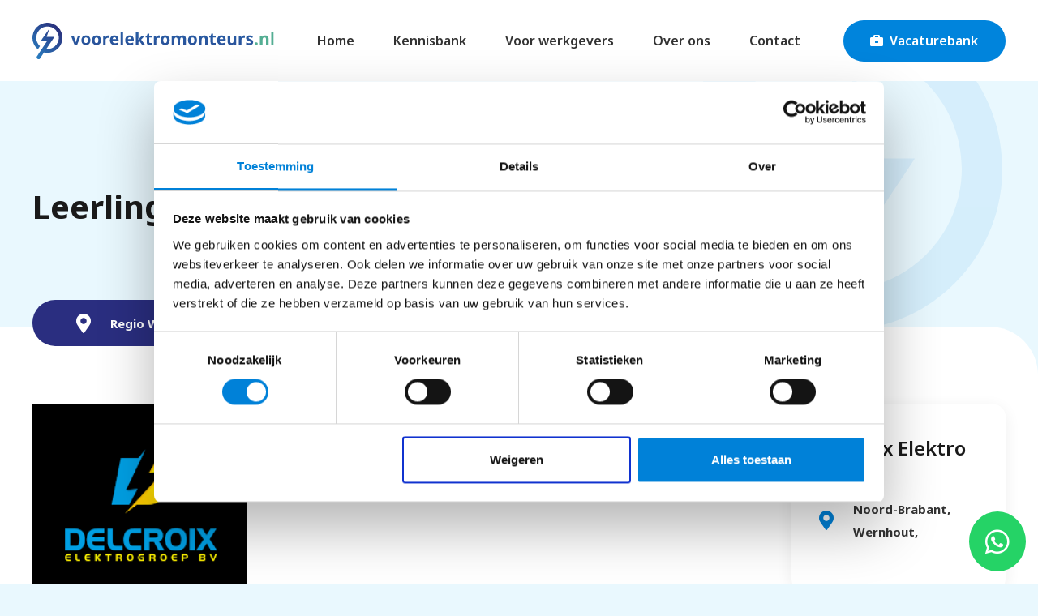

--- FILE ---
content_type: text/html; charset=UTF-8
request_url: https://voorelektromonteurs.nl/vacature/leerling-elektromonteur-delcroix-elektro-groep/
body_size: 48759
content:
<!DOCTYPE HTML>
<html lang="nl-NL">
<head>
	<meta charset="UTF-8">
<script>
var gform;gform||(document.addEventListener("gform_main_scripts_loaded",function(){gform.scriptsLoaded=!0}),document.addEventListener("gform/theme/scripts_loaded",function(){gform.themeScriptsLoaded=!0}),window.addEventListener("DOMContentLoaded",function(){gform.domLoaded=!0}),gform={domLoaded:!1,scriptsLoaded:!1,themeScriptsLoaded:!1,isFormEditor:()=>"function"==typeof InitializeEditor,callIfLoaded:function(o){return!(!gform.domLoaded||!gform.scriptsLoaded||!gform.themeScriptsLoaded&&!gform.isFormEditor()||(gform.isFormEditor()&&console.warn("The use of gform.initializeOnLoaded() is deprecated in the form editor context and will be removed in Gravity Forms 3.1."),o(),0))},initializeOnLoaded:function(o){gform.callIfLoaded(o)||(document.addEventListener("gform_main_scripts_loaded",()=>{gform.scriptsLoaded=!0,gform.callIfLoaded(o)}),document.addEventListener("gform/theme/scripts_loaded",()=>{gform.themeScriptsLoaded=!0,gform.callIfLoaded(o)}),window.addEventListener("DOMContentLoaded",()=>{gform.domLoaded=!0,gform.callIfLoaded(o)}))},hooks:{action:{},filter:{}},addAction:function(o,r,e,t){gform.addHook("action",o,r,e,t)},addFilter:function(o,r,e,t){gform.addHook("filter",o,r,e,t)},doAction:function(o){gform.doHook("action",o,arguments)},applyFilters:function(o){return gform.doHook("filter",o,arguments)},removeAction:function(o,r){gform.removeHook("action",o,r)},removeFilter:function(o,r,e){gform.removeHook("filter",o,r,e)},addHook:function(o,r,e,t,n){null==gform.hooks[o][r]&&(gform.hooks[o][r]=[]);var d=gform.hooks[o][r];null==n&&(n=r+"_"+d.length),gform.hooks[o][r].push({tag:n,callable:e,priority:t=null==t?10:t})},doHook:function(r,o,e){var t;if(e=Array.prototype.slice.call(e,1),null!=gform.hooks[r][o]&&((o=gform.hooks[r][o]).sort(function(o,r){return o.priority-r.priority}),o.forEach(function(o){"function"!=typeof(t=o.callable)&&(t=window[t]),"action"==r?t.apply(null,e):e[0]=t.apply(null,e)})),"filter"==r)return e[0]},removeHook:function(o,r,t,n){var e;null!=gform.hooks[o][r]&&(e=(e=gform.hooks[o][r]).filter(function(o,r,e){return!!(null!=n&&n!=o.tag||null!=t&&t!=o.priority)}),gform.hooks[o][r]=e)}});
</script>

	<script type="text/javascript" data-cookieconsent="ignore">
	window.dataLayer = window.dataLayer || [];

	function gtag() {
		dataLayer.push(arguments);
	}

	gtag("consent", "default", {
		ad_personalization: "denied",
		ad_storage: "denied",
		ad_user_data: "denied",
		analytics_storage: "denied",
		functionality_storage: "denied",
		personalization_storage: "denied",
		security_storage: "granted",
		wait_for_update: 500,
	});
	gtag("set", "ads_data_redaction", true);
	</script>
<script type="text/javascript" data-cookieconsent="ignore">
		(function (w, d, s, l, i) {
		w[l] = w[l] || [];
		w[l].push({'gtm.start': new Date().getTime(), event: 'gtm.js'});
		var f = d.getElementsByTagName(s)[0], j = d.createElement(s), dl = l !== 'dataLayer' ? '&l=' + l : '';
		j.async = true;
		j.src = 'https://www.googletagmanager.com/gtm.js?id=' + i + dl;
		f.parentNode.insertBefore(j, f);
	})(
		window,
		document,
		'script',
		'dataLayer',
		'GTM-5N48X8C'
	);
</script>
		<script type="text/javascript">
			window.flatStyles = window.flatStyles || ''

			window.lightspeedOptimizeStylesheet = function () {
				const currentStylesheet = document.querySelector( '.tcb-lightspeed-style:not([data-ls-optimized])' )

				if ( currentStylesheet ) {
					try {
						if ( currentStylesheet.sheet && currentStylesheet.sheet.cssRules ) {
							if ( window.flatStyles ) {
								if ( this.optimizing ) {
									setTimeout( window.lightspeedOptimizeStylesheet.bind( this ), 24 )
								} else {
									this.optimizing = true;

									let rulesIndex = 0;

									while ( rulesIndex < currentStylesheet.sheet.cssRules.length ) {
										const rule = currentStylesheet.sheet.cssRules[ rulesIndex ]
										/* remove rules that already exist in the page */
										if ( rule.type === CSSRule.STYLE_RULE && window.flatStyles.includes( `${rule.selectorText}{` ) ) {
											currentStylesheet.sheet.deleteRule( rulesIndex )
										} else {
											rulesIndex ++
										}
									}
									/* optimize, mark it such, move to the next file, append the styles we have until now */
									currentStylesheet.setAttribute( 'data-ls-optimized', '1' )

									window.flatStyles += currentStylesheet.innerHTML

									this.optimizing = false
								}
							} else {
								window.flatStyles = currentStylesheet.innerHTML
								currentStylesheet.setAttribute( 'data-ls-optimized', '1' )
							}
						}
					} catch ( error ) {
						console.warn( error )
					}

					if ( currentStylesheet.parentElement.tagName !== 'HEAD' ) {
						/* always make sure that those styles end up in the head */
						const stylesheetID = currentStylesheet.id;
						/**
						 * make sure that there is only one copy of the css
						 * e.g display CSS
						 */
						if ( ( ! stylesheetID || ( stylesheetID && ! document.querySelector( `head #${stylesheetID}` ) ) ) ) {
							document.head.prepend( currentStylesheet )
						} else {
							currentStylesheet.remove();
						}
					}
				}
			}

			window.lightspeedOptimizeFlat = function ( styleSheetElement ) {
				if ( document.querySelectorAll( 'link[href*="thrive_flat.css"]' ).length > 1 ) {
					/* disable this flat if we already have one */
					styleSheetElement.setAttribute( 'disabled', true )
				} else {
					/* if this is the first one, make sure he's in head */
					if ( styleSheetElement.parentElement.tagName !== 'HEAD' ) {
						document.head.append( styleSheetElement )
					}
				}
			}
		</script>
		<title>Leerling Elektromonteur - Delcroix Elektro Groep | Voorelektromonteurs</title>
<meta name="dc.title" content="Leerling Elektromonteur - Delcroix Elektro Groep | Voorelektromonteurs">
<meta name="dc.description" content="Vanwege de veelzijdigheid aan projecten kun je bij ons alle kanten op als (leerling) monteur. Als monteur ga je zelfstandig op pad of werk je in teamverband aan elektrotechnische installaties op het gebied van woningbouw, utiliteit en renovaties. Als leerling monteur word je intern of via scholing opgeleid tot monteur,&hellip;">
<meta name="dc.relation" content="https://voorelektromonteurs.nl/vacature/leerling-elektromonteur-delcroix-elektro-groep/">
<meta name="dc.source" content="https://voorelektromonteurs.nl/">
<meta name="dc.language" content="nl_NL">
<meta name="description" content="Vanwege de veelzijdigheid aan projecten kun je bij ons alle kanten op als (leerling) monteur. Als monteur ga je zelfstandig op pad of werk je in teamverband aan elektrotechnische installaties op het gebied van woningbouw, utiliteit en renovaties. Als leerling monteur word je intern of via scholing opgeleid tot monteur,&hellip;">
<meta property="article:published_time" content="2023-12-29T16:17:28+01:00">
<meta property="article:modified_time" content="2023-12-29T16:17:29+01:00">
<meta property="og:updated_time" content="2023-12-29T16:17:29+01:00">
<meta name="thumbnail" content="https://voorelektromonteurs.nl/wp-content/uploads/2023/12/delcroix-elektro-2020delcroix-fotografie_73-1024x683-1.jpg">
<meta name="robots" content="index, follow, max-snippet:-1, max-image-preview:large, max-video-preview:-1">
<link rel="canonical" href="https://voorelektromonteurs.nl/vacature/leerling-elektromonteur-delcroix-elektro-groep/">
<meta property="og:url" content="https://voorelektromonteurs.nl/vacature/leerling-elektromonteur-delcroix-elektro-groep/">
<meta property="og:site_name" content="Voorelektromonteurs">
<meta property="og:locale" content="nl_NL">
<meta property="og:type" content="article">
<meta property="article:author" content="https://www.facebook.com/voorelektromonteurs">
<meta property="article:publisher" content="https://www.facebook.com/voorelektromonteurs">
<meta property="og:title" content="Leerling Elektromonteur - Delcroix Elektro Groep | Voorelektromonteurs">
<meta property="og:description" content="Vanwege de veelzijdigheid aan projecten kun je bij ons alle kanten op als (leerling) monteur. Als monteur ga je zelfstandig op pad of werk je in teamverband aan elektrotechnische installaties op het gebied van woningbouw, utiliteit en renovaties. Als leerling monteur word je intern of via scholing opgeleid tot monteur,&hellip;">
<meta property="og:image" content="https://voorelektromonteurs.nl/wp-content/uploads/2023/09/elektromonteur-101.jpg">
<meta property="og:image:secure_url" content="https://voorelektromonteurs.nl/wp-content/uploads/2023/09/elektromonteur-101.jpg">
<meta property="og:image:width" content="431">
<meta property="og:image:height" content="240">
<meta property="og:image:alt" content="elektromonteur 101">
<meta name="twitter:card" content="summary_large_image">
<meta name="twitter:title" content="Leerling Elektromonteur - Delcroix Elektro Groep | Voorelektromonteurs">
<meta name="twitter:description" content="Vanwege de veelzijdigheid aan projecten kun je bij ons alle kanten op als (leerling) monteur. Als monteur ga je zelfstandig op pad of werk je in teamverband aan elektrotechnische installaties op het gebied van woningbouw, utiliteit en renovaties. Als leerling monteur word je intern of via scholing opgeleid tot monteur,&hellip;">
<meta name="twitter:image" content="https://voorelektromonteurs.nl/wp-content/uploads/2023/12/delcroix-elektro-2020delcroix-fotografie_73-1024x683-1.jpg">
<link rel='dns-prefetch' href='//www.google.com' />
<link rel='dns-prefetch' href='//fonts.googleapis.com' />
<link rel='dns-prefetch' href='//www.googletagmanager.com' />
<link href='https://fonts.gstatic.com' crossorigin rel='preconnect' />
<link rel="alternate" type="application/rss+xml" title="Voorelektromonteurs &raquo; feed" href="https://voorelektromonteurs.nl/feed/" />
<script type="application/ld+json">{"@context":"https:\/\/schema.org\/","@type":"JobPosting","title":"Leerling Elektromonteur &#8211; Delcroix Elektro Groep","description":"Vanwege de veelzijdigheid aan projecten kun je bij ons alle kanten op als (leerling) monteur. Als monteur ga je zelfstandig op pad of werk je in teamverband aan elektrotechnische installaties op het gebied van woningbouw, utiliteit en renovaties. Als leerling monteur word je intern of via scholing opgeleid tot monteur,&hellip;","datePosted":"2023-12-29T16:17:28+01:00","employmentType":"Vast","identifier":{"@type":"PropertyValue","name":"Voorelektromonteurs","value":"5746"},"hiringOrganization":{"@type":"Organization","name":"Delcroix Elektro Groep","logo":"https:\/\/voorelektromonteurs.nl\/wp-content\/uploads\/2023\/12\/delcroix-elektro-2020delcroix-fotografie_73-1024x683-1.jpg"},"jobLocation":{"@type":"Place","address":{"@type":"PostalAddress","streetAddress":"","addressLocality":"Wernhout","addressRegion":"Noord-Brabant","postalCode":"","addressCountry":"Nederland"}}}</script>
<script type="application/ld+json">{"@context":"https:\/\/schema.org","name":"Breadcrumb","@type":"BreadcrumbList","itemListElement":[{"@type":"ListItem","position":1,"item":{"@type":"WebPage","id":"https:\/\/voorelektromonteurs.nl\/vacature\/leerling-elektromonteur-delcroix-elektro-groep\/#webpage","url":"https:\/\/voorelektromonteurs.nl\/vacature\/leerling-elektromonteur-delcroix-elektro-groep\/","name":"Leerling Elektromonteur &#8211; Delcroix Elektro Groep"}}]}</script>
<link rel="alternate" title="oEmbed (JSON)" type="application/json+oembed" href="https://voorelektromonteurs.nl/wp-json/oembed/1.0/embed?url=https%3A%2F%2Fvoorelektromonteurs.nl%2Fvacature%2Fleerling-elektromonteur-delcroix-elektro-groep%2F" />
<link rel="alternate" title="oEmbed (XML)" type="text/xml+oembed" href="https://voorelektromonteurs.nl/wp-json/oembed/1.0/embed?url=https%3A%2F%2Fvoorelektromonteurs.nl%2Fvacature%2Fleerling-elektromonteur-delcroix-elektro-groep%2F&#038;format=xml" />
<meta name="viewport" content="width=device-width, initial-scale=1">
<meta name="theme-color" content="#f5f5f5">
<style id='wp-img-auto-sizes-contain-inline-css'>
img:is([sizes=auto i],[sizes^="auto," i]){contain-intrinsic-size:3000px 1500px}
/*# sourceURL=wp-img-auto-sizes-contain-inline-css */
</style>
<style id='wp-emoji-styles-inline-css'>

	img.wp-smiley, img.emoji {
		display: inline !important;
		border: none !important;
		box-shadow: none !important;
		height: 1em !important;
		width: 1em !important;
		margin: 0 0.07em !important;
		vertical-align: -0.1em !important;
		background: none !important;
		padding: 0 !important;
	}
/*# sourceURL=wp-emoji-styles-inline-css */
</style>
<style id='wp-block-library-inline-css'>
:root{--wp-block-synced-color:#7a00df;--wp-block-synced-color--rgb:122,0,223;--wp-bound-block-color:var(--wp-block-synced-color);--wp-editor-canvas-background:#ddd;--wp-admin-theme-color:#007cba;--wp-admin-theme-color--rgb:0,124,186;--wp-admin-theme-color-darker-10:#006ba1;--wp-admin-theme-color-darker-10--rgb:0,107,160.5;--wp-admin-theme-color-darker-20:#005a87;--wp-admin-theme-color-darker-20--rgb:0,90,135;--wp-admin-border-width-focus:2px}@media (min-resolution:192dpi){:root{--wp-admin-border-width-focus:1.5px}}.wp-element-button{cursor:pointer}:root .has-very-light-gray-background-color{background-color:#eee}:root .has-very-dark-gray-background-color{background-color:#313131}:root .has-very-light-gray-color{color:#eee}:root .has-very-dark-gray-color{color:#313131}:root .has-vivid-green-cyan-to-vivid-cyan-blue-gradient-background{background:linear-gradient(135deg,#00d084,#0693e3)}:root .has-purple-crush-gradient-background{background:linear-gradient(135deg,#34e2e4,#4721fb 50%,#ab1dfe)}:root .has-hazy-dawn-gradient-background{background:linear-gradient(135deg,#faaca8,#dad0ec)}:root .has-subdued-olive-gradient-background{background:linear-gradient(135deg,#fafae1,#67a671)}:root .has-atomic-cream-gradient-background{background:linear-gradient(135deg,#fdd79a,#004a59)}:root .has-nightshade-gradient-background{background:linear-gradient(135deg,#330968,#31cdcf)}:root .has-midnight-gradient-background{background:linear-gradient(135deg,#020381,#2874fc)}:root{--wp--preset--font-size--normal:16px;--wp--preset--font-size--huge:42px}.has-regular-font-size{font-size:1em}.has-larger-font-size{font-size:2.625em}.has-normal-font-size{font-size:var(--wp--preset--font-size--normal)}.has-huge-font-size{font-size:var(--wp--preset--font-size--huge)}.has-text-align-center{text-align:center}.has-text-align-left{text-align:left}.has-text-align-right{text-align:right}.has-fit-text{white-space:nowrap!important}#end-resizable-editor-section{display:none}.aligncenter{clear:both}.items-justified-left{justify-content:flex-start}.items-justified-center{justify-content:center}.items-justified-right{justify-content:flex-end}.items-justified-space-between{justify-content:space-between}.screen-reader-text{border:0;clip-path:inset(50%);height:1px;margin:-1px;overflow:hidden;padding:0;position:absolute;width:1px;word-wrap:normal!important}.screen-reader-text:focus{background-color:#ddd;clip-path:none;color:#444;display:block;font-size:1em;height:auto;left:5px;line-height:normal;padding:15px 23px 14px;text-decoration:none;top:5px;width:auto;z-index:100000}html :where(.has-border-color){border-style:solid}html :where([style*=border-top-color]){border-top-style:solid}html :where([style*=border-right-color]){border-right-style:solid}html :where([style*=border-bottom-color]){border-bottom-style:solid}html :where([style*=border-left-color]){border-left-style:solid}html :where([style*=border-width]){border-style:solid}html :where([style*=border-top-width]){border-top-style:solid}html :where([style*=border-right-width]){border-right-style:solid}html :where([style*=border-bottom-width]){border-bottom-style:solid}html :where([style*=border-left-width]){border-left-style:solid}html :where(img[class*=wp-image-]){height:auto;max-width:100%}:where(figure){margin:0 0 1em}html :where(.is-position-sticky){--wp-admin--admin-bar--position-offset:var(--wp-admin--admin-bar--height,0px)}@media screen and (max-width:600px){html :where(.is-position-sticky){--wp-admin--admin-bar--position-offset:0px}}

/*# sourceURL=wp-block-library-inline-css */
</style><style id='wp-block-heading-inline-css'>
h1:where(.wp-block-heading).has-background,h2:where(.wp-block-heading).has-background,h3:where(.wp-block-heading).has-background,h4:where(.wp-block-heading).has-background,h5:where(.wp-block-heading).has-background,h6:where(.wp-block-heading).has-background{padding:1.25em 2.375em}h1.has-text-align-left[style*=writing-mode]:where([style*=vertical-lr]),h1.has-text-align-right[style*=writing-mode]:where([style*=vertical-rl]),h2.has-text-align-left[style*=writing-mode]:where([style*=vertical-lr]),h2.has-text-align-right[style*=writing-mode]:where([style*=vertical-rl]),h3.has-text-align-left[style*=writing-mode]:where([style*=vertical-lr]),h3.has-text-align-right[style*=writing-mode]:where([style*=vertical-rl]),h4.has-text-align-left[style*=writing-mode]:where([style*=vertical-lr]),h4.has-text-align-right[style*=writing-mode]:where([style*=vertical-rl]),h5.has-text-align-left[style*=writing-mode]:where([style*=vertical-lr]),h5.has-text-align-right[style*=writing-mode]:where([style*=vertical-rl]),h6.has-text-align-left[style*=writing-mode]:where([style*=vertical-lr]),h6.has-text-align-right[style*=writing-mode]:where([style*=vertical-rl]){rotate:180deg}
/*# sourceURL=https://voorelektromonteurs.nl/wp-includes/blocks/heading/style.min.css */
</style>
<style id='wp-block-list-inline-css'>
ol,ul{box-sizing:border-box}:root :where(.wp-block-list.has-background){padding:1.25em 2.375em}
/*# sourceURL=https://voorelektromonteurs.nl/wp-includes/blocks/list/style.min.css */
</style>
<style id='wp-block-paragraph-inline-css'>
.is-small-text{font-size:.875em}.is-regular-text{font-size:1em}.is-large-text{font-size:2.25em}.is-larger-text{font-size:3em}.has-drop-cap:not(:focus):first-letter{float:left;font-size:8.4em;font-style:normal;font-weight:100;line-height:.68;margin:.05em .1em 0 0;text-transform:uppercase}body.rtl .has-drop-cap:not(:focus):first-letter{float:none;margin-left:.1em}p.has-drop-cap.has-background{overflow:hidden}:root :where(p.has-background){padding:1.25em 2.375em}:where(p.has-text-color:not(.has-link-color)) a{color:inherit}p.has-text-align-left[style*="writing-mode:vertical-lr"],p.has-text-align-right[style*="writing-mode:vertical-rl"]{rotate:180deg}
/*# sourceURL=https://voorelektromonteurs.nl/wp-includes/blocks/paragraph/style.min.css */
</style>
<link rel='stylesheet' id='wc-blocks-style-css' href='https://voorelektromonteurs.nl/wp-content/plugins/woocommerce/assets/client/blocks/wc-blocks.css?ver=wc-10.4.3' media='all' />
<style id='global-styles-inline-css'>
:root{--wp--preset--aspect-ratio--square: 1;--wp--preset--aspect-ratio--4-3: 4/3;--wp--preset--aspect-ratio--3-4: 3/4;--wp--preset--aspect-ratio--3-2: 3/2;--wp--preset--aspect-ratio--2-3: 2/3;--wp--preset--aspect-ratio--16-9: 16/9;--wp--preset--aspect-ratio--9-16: 9/16;--wp--preset--color--black: #000000;--wp--preset--color--cyan-bluish-gray: #abb8c3;--wp--preset--color--white: #ffffff;--wp--preset--color--pale-pink: #f78da7;--wp--preset--color--vivid-red: #cf2e2e;--wp--preset--color--luminous-vivid-orange: #ff6900;--wp--preset--color--luminous-vivid-amber: #fcb900;--wp--preset--color--light-green-cyan: #7bdcb5;--wp--preset--color--vivid-green-cyan: #00d084;--wp--preset--color--pale-cyan-blue: #8ed1fc;--wp--preset--color--vivid-cyan-blue: #0693e3;--wp--preset--color--vivid-purple: #9b51e0;--wp--preset--gradient--vivid-cyan-blue-to-vivid-purple: linear-gradient(135deg,rgb(6,147,227) 0%,rgb(155,81,224) 100%);--wp--preset--gradient--light-green-cyan-to-vivid-green-cyan: linear-gradient(135deg,rgb(122,220,180) 0%,rgb(0,208,130) 100%);--wp--preset--gradient--luminous-vivid-amber-to-luminous-vivid-orange: linear-gradient(135deg,rgb(252,185,0) 0%,rgb(255,105,0) 100%);--wp--preset--gradient--luminous-vivid-orange-to-vivid-red: linear-gradient(135deg,rgb(255,105,0) 0%,rgb(207,46,46) 100%);--wp--preset--gradient--very-light-gray-to-cyan-bluish-gray: linear-gradient(135deg,rgb(238,238,238) 0%,rgb(169,184,195) 100%);--wp--preset--gradient--cool-to-warm-spectrum: linear-gradient(135deg,rgb(74,234,220) 0%,rgb(151,120,209) 20%,rgb(207,42,186) 40%,rgb(238,44,130) 60%,rgb(251,105,98) 80%,rgb(254,248,76) 100%);--wp--preset--gradient--blush-light-purple: linear-gradient(135deg,rgb(255,206,236) 0%,rgb(152,150,240) 100%);--wp--preset--gradient--blush-bordeaux: linear-gradient(135deg,rgb(254,205,165) 0%,rgb(254,45,45) 50%,rgb(107,0,62) 100%);--wp--preset--gradient--luminous-dusk: linear-gradient(135deg,rgb(255,203,112) 0%,rgb(199,81,192) 50%,rgb(65,88,208) 100%);--wp--preset--gradient--pale-ocean: linear-gradient(135deg,rgb(255,245,203) 0%,rgb(182,227,212) 50%,rgb(51,167,181) 100%);--wp--preset--gradient--electric-grass: linear-gradient(135deg,rgb(202,248,128) 0%,rgb(113,206,126) 100%);--wp--preset--gradient--midnight: linear-gradient(135deg,rgb(2,3,129) 0%,rgb(40,116,252) 100%);--wp--preset--font-size--small: 13px;--wp--preset--font-size--medium: 20px;--wp--preset--font-size--large: 36px;--wp--preset--font-size--x-large: 42px;--wp--preset--spacing--20: 0.44rem;--wp--preset--spacing--30: 0.67rem;--wp--preset--spacing--40: 1rem;--wp--preset--spacing--50: 1.5rem;--wp--preset--spacing--60: 2.25rem;--wp--preset--spacing--70: 3.38rem;--wp--preset--spacing--80: 5.06rem;--wp--preset--shadow--natural: 6px 6px 9px rgba(0, 0, 0, 0.2);--wp--preset--shadow--deep: 12px 12px 50px rgba(0, 0, 0, 0.4);--wp--preset--shadow--sharp: 6px 6px 0px rgba(0, 0, 0, 0.2);--wp--preset--shadow--outlined: 6px 6px 0px -3px rgb(255, 255, 255), 6px 6px rgb(0, 0, 0);--wp--preset--shadow--crisp: 6px 6px 0px rgb(0, 0, 0);}:where(.is-layout-flex){gap: 0.5em;}:where(.is-layout-grid){gap: 0.5em;}body .is-layout-flex{display: flex;}.is-layout-flex{flex-wrap: wrap;align-items: center;}.is-layout-flex > :is(*, div){margin: 0;}body .is-layout-grid{display: grid;}.is-layout-grid > :is(*, div){margin: 0;}:where(.wp-block-columns.is-layout-flex){gap: 2em;}:where(.wp-block-columns.is-layout-grid){gap: 2em;}:where(.wp-block-post-template.is-layout-flex){gap: 1.25em;}:where(.wp-block-post-template.is-layout-grid){gap: 1.25em;}.has-black-color{color: var(--wp--preset--color--black) !important;}.has-cyan-bluish-gray-color{color: var(--wp--preset--color--cyan-bluish-gray) !important;}.has-white-color{color: var(--wp--preset--color--white) !important;}.has-pale-pink-color{color: var(--wp--preset--color--pale-pink) !important;}.has-vivid-red-color{color: var(--wp--preset--color--vivid-red) !important;}.has-luminous-vivid-orange-color{color: var(--wp--preset--color--luminous-vivid-orange) !important;}.has-luminous-vivid-amber-color{color: var(--wp--preset--color--luminous-vivid-amber) !important;}.has-light-green-cyan-color{color: var(--wp--preset--color--light-green-cyan) !important;}.has-vivid-green-cyan-color{color: var(--wp--preset--color--vivid-green-cyan) !important;}.has-pale-cyan-blue-color{color: var(--wp--preset--color--pale-cyan-blue) !important;}.has-vivid-cyan-blue-color{color: var(--wp--preset--color--vivid-cyan-blue) !important;}.has-vivid-purple-color{color: var(--wp--preset--color--vivid-purple) !important;}.has-black-background-color{background-color: var(--wp--preset--color--black) !important;}.has-cyan-bluish-gray-background-color{background-color: var(--wp--preset--color--cyan-bluish-gray) !important;}.has-white-background-color{background-color: var(--wp--preset--color--white) !important;}.has-pale-pink-background-color{background-color: var(--wp--preset--color--pale-pink) !important;}.has-vivid-red-background-color{background-color: var(--wp--preset--color--vivid-red) !important;}.has-luminous-vivid-orange-background-color{background-color: var(--wp--preset--color--luminous-vivid-orange) !important;}.has-luminous-vivid-amber-background-color{background-color: var(--wp--preset--color--luminous-vivid-amber) !important;}.has-light-green-cyan-background-color{background-color: var(--wp--preset--color--light-green-cyan) !important;}.has-vivid-green-cyan-background-color{background-color: var(--wp--preset--color--vivid-green-cyan) !important;}.has-pale-cyan-blue-background-color{background-color: var(--wp--preset--color--pale-cyan-blue) !important;}.has-vivid-cyan-blue-background-color{background-color: var(--wp--preset--color--vivid-cyan-blue) !important;}.has-vivid-purple-background-color{background-color: var(--wp--preset--color--vivid-purple) !important;}.has-black-border-color{border-color: var(--wp--preset--color--black) !important;}.has-cyan-bluish-gray-border-color{border-color: var(--wp--preset--color--cyan-bluish-gray) !important;}.has-white-border-color{border-color: var(--wp--preset--color--white) !important;}.has-pale-pink-border-color{border-color: var(--wp--preset--color--pale-pink) !important;}.has-vivid-red-border-color{border-color: var(--wp--preset--color--vivid-red) !important;}.has-luminous-vivid-orange-border-color{border-color: var(--wp--preset--color--luminous-vivid-orange) !important;}.has-luminous-vivid-amber-border-color{border-color: var(--wp--preset--color--luminous-vivid-amber) !important;}.has-light-green-cyan-border-color{border-color: var(--wp--preset--color--light-green-cyan) !important;}.has-vivid-green-cyan-border-color{border-color: var(--wp--preset--color--vivid-green-cyan) !important;}.has-pale-cyan-blue-border-color{border-color: var(--wp--preset--color--pale-cyan-blue) !important;}.has-vivid-cyan-blue-border-color{border-color: var(--wp--preset--color--vivid-cyan-blue) !important;}.has-vivid-purple-border-color{border-color: var(--wp--preset--color--vivid-purple) !important;}.has-vivid-cyan-blue-to-vivid-purple-gradient-background{background: var(--wp--preset--gradient--vivid-cyan-blue-to-vivid-purple) !important;}.has-light-green-cyan-to-vivid-green-cyan-gradient-background{background: var(--wp--preset--gradient--light-green-cyan-to-vivid-green-cyan) !important;}.has-luminous-vivid-amber-to-luminous-vivid-orange-gradient-background{background: var(--wp--preset--gradient--luminous-vivid-amber-to-luminous-vivid-orange) !important;}.has-luminous-vivid-orange-to-vivid-red-gradient-background{background: var(--wp--preset--gradient--luminous-vivid-orange-to-vivid-red) !important;}.has-very-light-gray-to-cyan-bluish-gray-gradient-background{background: var(--wp--preset--gradient--very-light-gray-to-cyan-bluish-gray) !important;}.has-cool-to-warm-spectrum-gradient-background{background: var(--wp--preset--gradient--cool-to-warm-spectrum) !important;}.has-blush-light-purple-gradient-background{background: var(--wp--preset--gradient--blush-light-purple) !important;}.has-blush-bordeaux-gradient-background{background: var(--wp--preset--gradient--blush-bordeaux) !important;}.has-luminous-dusk-gradient-background{background: var(--wp--preset--gradient--luminous-dusk) !important;}.has-pale-ocean-gradient-background{background: var(--wp--preset--gradient--pale-ocean) !important;}.has-electric-grass-gradient-background{background: var(--wp--preset--gradient--electric-grass) !important;}.has-midnight-gradient-background{background: var(--wp--preset--gradient--midnight) !important;}.has-small-font-size{font-size: var(--wp--preset--font-size--small) !important;}.has-medium-font-size{font-size: var(--wp--preset--font-size--medium) !important;}.has-large-font-size{font-size: var(--wp--preset--font-size--large) !important;}.has-x-large-font-size{font-size: var(--wp--preset--font-size--x-large) !important;}
/*# sourceURL=global-styles-inline-css */
</style>

<style id='classic-theme-styles-inline-css'>
/*! This file is auto-generated */
.wp-block-button__link{color:#fff;background-color:#32373c;border-radius:9999px;box-shadow:none;text-decoration:none;padding:calc(.667em + 2px) calc(1.333em + 2px);font-size:1.125em}.wp-block-file__button{background:#32373c;color:#fff;text-decoration:none}
/*# sourceURL=/wp-includes/css/classic-themes.min.css */
</style>
<style id='woocommerce-inline-inline-css'>
.woocommerce form .form-row .required { visibility: visible; }
/*# sourceURL=woocommerce-inline-inline-css */
</style>
<link rel='stylesheet' id='search-filter-plugin-styles-css' href='https://voorelektromonteurs.nl/wp-content/plugins/search-filter-pro/public/assets/css/search-filter.min.css?ver=2.5.21' media='all' />
<link rel='stylesheet' id='parent-style-css' href='https://voorelektromonteurs.nl/wp-content/themes/Impreza/style.css?ver=6.9' media='all' />
<link rel='stylesheet' id='us-fonts-css' href='https://fonts.googleapis.com/css?family=Noto+Sans%3A500%2C800%2C900%2C300%2C400%2C700%2C600&#038;display=swap&#038;ver=6.9' media='all' />
<link rel='stylesheet' id='us-style-css' href='https://voorelektromonteurs.nl/wp-content/themes/Impreza/css/style.min.css?ver=8.42' media='all' />
<link rel='stylesheet' id='us-ripple-css' href='https://voorelektromonteurs.nl/wp-content/themes/Impreza/common/css/base/ripple.css?ver=8.42' media='all' />
<link rel='stylesheet' id='us-gravityforms-css' href='https://voorelektromonteurs.nl/wp-content/themes/Impreza/common/css/plugins/gravityforms.min.css?ver=8.42' media='all' />
<link rel='stylesheet' id='us-woocommerce-css' href='https://voorelektromonteurs.nl/wp-content/themes/Impreza/common/css/plugins/woocommerce.min.css?ver=8.42' media='all' />
<link rel='stylesheet' id='theme-style-css' href='https://voorelektromonteurs.nl/wp-content/themes/Yooker%20Theme/style.css?ver=8.42' media='all' />
<link rel='stylesheet' id='custom-layouts-styles-css' href='https://voorelektromonteurs.nl/wp-content/uploads/custom-layouts/style.css?ver=39' media='all' />
<script src="https://voorelektromonteurs.nl/wp-includes/js/jquery/jquery.min.js?ver=3.7.1" id="jquery-core-js"></script>
<script src="https://voorelektromonteurs.nl/wp-content/plugins/woocommerce/assets/js/jquery-blockui/jquery.blockUI.min.js?ver=2.7.0-wc.10.4.3" id="wc-jquery-blockui-js" defer data-wp-strategy="defer"></script>
<script id="wc-add-to-cart-js-extra">
var wc_add_to_cart_params = {"ajax_url":"/wp-admin/admin-ajax.php","wc_ajax_url":"/?wc-ajax=%%endpoint%%","i18n_view_cart":"Bekijk winkelwagen","cart_url":"https://voorelektromonteurs.nl","is_cart":"","cart_redirect_after_add":"no"};
//# sourceURL=wc-add-to-cart-js-extra
</script>
<script src="https://voorelektromonteurs.nl/wp-content/plugins/woocommerce/assets/js/frontend/add-to-cart.min.js?ver=10.4.3" id="wc-add-to-cart-js" defer data-wp-strategy="defer"></script>
<script src="https://voorelektromonteurs.nl/wp-content/plugins/woocommerce/assets/js/js-cookie/js.cookie.min.js?ver=2.1.4-wc.10.4.3" id="wc-js-cookie-js" defer data-wp-strategy="defer"></script>
<script id="woocommerce-js-extra">
var woocommerce_params = {"ajax_url":"/wp-admin/admin-ajax.php","wc_ajax_url":"/?wc-ajax=%%endpoint%%","i18n_password_show":"Wachtwoord weergeven","i18n_password_hide":"Wachtwoord verbergen"};
//# sourceURL=woocommerce-js-extra
</script>
<script src="https://voorelektromonteurs.nl/wp-content/plugins/woocommerce/assets/js/frontend/woocommerce.min.js?ver=10.4.3" id="woocommerce-js" defer data-wp-strategy="defer"></script>
<script src="https://voorelektromonteurs.nl/wp-content/plugins/woocommerce/assets/js/selectWoo/selectWoo.full.min.js?ver=1.0.9-wc.10.4.3" id="selectWoo-js" defer data-wp-strategy="defer"></script>
<script></script><link rel="https://api.w.org/" href="https://voorelektromonteurs.nl/wp-json/" /><link rel="alternate" title="JSON" type="application/json" href="https://voorelektromonteurs.nl/wp-json/wp/v2/vacature/5746" /><meta name="generator" content="Site Kit by Google 1.170.0" /><style type="text/css" id="tve_global_variables">:root{--tcb-color-0:rgb(228, 109, 10);--tcb-color-0-h:27;--tcb-color-0-s:91%;--tcb-color-0-l:46%;--tcb-color-0-a:1;--tcb-color-1:rgb(228, 109, 10);--tcb-color-1-h:27;--tcb-color-1-s:91%;--tcb-color-1-l:46%;--tcb-color-1-a:1;--tcb-color-2:rgb(228, 109, 10);--tcb-color-2-h:27;--tcb-color-2-s:91%;--tcb-color-2-l:46%;--tcb-color-2-a:1;--tcb-color-3:rgb(228, 109, 10);--tcb-color-3-h:27;--tcb-color-3-s:91%;--tcb-color-3-l:46%;--tcb-color-3-a:1;--tcb-color-4:rgb(228, 109, 10);--tcb-color-4-h:27;--tcb-color-4-s:91%;--tcb-color-4-l:46%;--tcb-color-4-a:1;--tcb-color-5:rgb(228, 109, 10);--tcb-color-5-h:27;--tcb-color-5-s:91%;--tcb-color-5-l:46%;--tcb-color-5-a:1;--tcb-color-6:rgb(228, 109, 10);--tcb-color-6-h:27;--tcb-color-6-s:91%;--tcb-color-6-l:46%;--tcb-color-6-a:1;--tcb-color-7:rgb(228, 109, 10);--tcb-color-7-h:27;--tcb-color-7-s:91%;--tcb-color-7-l:46%;--tcb-color-7-a:1;--tcb-color-8:rgb(228, 109, 10);--tcb-color-8-h:27;--tcb-color-8-s:91%;--tcb-color-8-l:46%;--tcb-color-8-a:1;--tcb-color-9:rgb(228, 109, 10);--tcb-color-9-h:27;--tcb-color-9-s:91%;--tcb-color-9-l:46%;--tcb-color-9-a:1;--tcb-color-10:rgb(228, 109, 10);--tcb-color-10-h:27;--tcb-color-10-s:91%;--tcb-color-10-l:46%;--tcb-color-10-a:1;--tcb-color-11:rgb(228, 109, 10);--tcb-color-11-h:27;--tcb-color-11-s:91%;--tcb-color-11-l:46%;--tcb-color-11-a:1;--tcb-color-12:rgb(228, 109, 10);--tcb-color-12-h:27;--tcb-color-12-s:91%;--tcb-color-12-l:46%;--tcb-color-12-a:1;--tcb-color-13:rgb(228, 109, 10);--tcb-color-13-h:27;--tcb-color-13-s:91%;--tcb-color-13-l:46%;--tcb-color-13-a:1;--tcb-gradient-0:linear-gradient(309deg, rgb(158, 240, 255) 0%, rgb(158, 226, 255) 100%);--tcb-gradient-1:linear-gradient(309deg, rgb(158, 240, 255) 0%, rgb(158, 226, 255) 100%);--tcb-gradient-2:linear-gradient(309deg, rgb(158, 240, 255) 0%, rgb(158, 226, 255) 100%);--tcb-gradient-3:linear-gradient(309deg, rgb(158, 240, 255) 0%, rgb(158, 226, 255) 100%);--tcb-background-author-image:url(https://secure.gravatar.com/avatar/01103602398435ed06f11a9e6ffe19566bd2a6dcca63a6f20d67569f3e748084?s=256&d=mm&r=g);--tcb-background-user-image:url();--tcb-background-featured-image-thumbnail:url(https://voorelektromonteurs.nl/wp-content/uploads/2023/12/delcroix-elektro-2020delcroix-fotografie_73-1024x683-1.jpg);--tcb-background-custom-field-acf_logo_bedrijf:url(https://voorelektromonteurs.nl/wp-content/uploads/2023/12/download-6.png);}</style>		<script id="us_add_no_touch">
			if ( ! /Android|webOS|iPhone|iPad|iPod|BlackBerry|IEMobile|Opera Mini/i.test( navigator.userAgent ) ) {
				document.documentElement.classList.add( "no-touch" );
			}
		</script>
				<script id="us_color_scheme_switch_class">
			if ( document.cookie.includes( "us_color_scheme_switch_is_on=true" ) ) {
				document.documentElement.classList.add( "us-color-scheme-on" );
			}
		</script>
			<noscript><style>.woocommerce-product-gallery{ opacity: 1 !important; }</style></noscript>
	<meta name="generator" content="Powered by WPBakery Page Builder - drag and drop page builder for WordPress."/>
<style>.breadcrumb {list-style:none;margin:0;padding-inline-start:0;}.breadcrumb li {margin:0;display:inline-block;position:relative;}.breadcrumb li::after{content:' > ';margin-left:5px;margin-right:5px;}.breadcrumb li:last-child::after{display:none}</style><style type="text/css" id="thrive-default-styles"></style><link rel="icon" href="https://voorelektromonteurs.nl/wp-content/uploads/2023/09/group-251.svg" sizes="32x32" />
<link rel="icon" href="https://voorelektromonteurs.nl/wp-content/uploads/2023/09/group-251.svg" sizes="192x192" />
<link rel="apple-touch-icon" href="https://voorelektromonteurs.nl/wp-content/uploads/2023/09/group-251.svg" />
<meta name="msapplication-TileImage" content="https://voorelektromonteurs.nl/wp-content/uploads/2023/09/group-251.svg" />
		<style id="wp-custom-css">
			.cl-element-published_date {
	display: none !important;
}

#vacancy-bar > .w-btn-wrapper {
	margin: 0;
}		</style>
		<noscript><style> .wpb_animate_when_almost_visible { opacity: 1; }</style></noscript><noscript><style id="rocket-lazyload-nojs-css">.rll-youtube-player, [data-lazy-src]{display:none !important;}</style></noscript>		<style id="us-icon-fonts">@font-face{font-display:swap;font-style:normal;font-family:"fontawesome";font-weight:900;src:url("https://voorelektromonteurs.nl/wp-content/themes/Impreza/fonts/fa-solid-900.woff2?ver=8.42") format("woff2")}.fas{font-family:"fontawesome";font-weight:900}@font-face{font-display:swap;font-style:normal;font-family:"fontawesome";font-weight:400;src:url("https://voorelektromonteurs.nl/wp-content/themes/Impreza/fonts/fa-regular-400.woff2?ver=8.42") format("woff2")}.far{font-family:"fontawesome";font-weight:400}@font-face{font-display:swap;font-style:normal;font-family:"fontawesome";font-weight:300;src:url("https://voorelektromonteurs.nl/wp-content/themes/Impreza/fonts/fa-light-300.woff2?ver=8.42") format("woff2")}.fal{font-family:"fontawesome";font-weight:300}@font-face{font-display:swap;font-style:normal;font-family:"Font Awesome 5 Duotone";font-weight:900;src:url("https://voorelektromonteurs.nl/wp-content/themes/Impreza/fonts/fa-duotone-900.woff2?ver=8.42") format("woff2")}.fad{font-family:"Font Awesome 5 Duotone";font-weight:900}.fad{position:relative}.fad:before{position:absolute}.fad:after{opacity:0.4}@font-face{font-display:swap;font-style:normal;font-family:"Font Awesome 5 Brands";font-weight:400;src:url("https://voorelektromonteurs.nl/wp-content/themes/Impreza/fonts/fa-brands-400.woff2?ver=8.42") format("woff2")}.fab{font-family:"Font Awesome 5 Brands";font-weight:400}@font-face{font-display:block;font-style:normal;font-family:"Material Icons";font-weight:400;src:url("https://voorelektromonteurs.nl/wp-content/themes/Impreza/fonts/material-icons.woff2?ver=8.42") format("woff2")}.material-icons{font-family:"Material Icons";font-weight:400}</style>
				<style id="us-theme-options-css">:root{--color-header-middle-bg:#ffffff;--color-header-middle-bg-grad:#ffffff;--color-header-middle-text:#333333;--color-header-middle-text-hover:#0084DC;--color-header-transparent-bg:transparent;--color-header-transparent-bg-grad:transparent;--color-header-transparent-text:#fff;--color-header-transparent-text-hover:#0084DC;--color-chrome-toolbar:#f5f5f5;--color-header-top-bg:#f5f5f5;--color-header-top-bg-grad:linear-gradient(0deg,#f5f5f5,#fff);--color-header-top-text:#333;--color-header-top-text-hover:#0084DC;--color-header-top-transparent-bg:rgba(0,0,0,0.2);--color-header-top-transparent-bg-grad:rgba(0,0,0,0.2);--color-header-top-transparent-text:rgba(255,255,255,0.66);--color-header-top-transparent-text-hover:#fff;--color-content-bg:#fff;--color-content-bg-grad:#fff;--color-content-bg-alt:#e9f8fe;--color-content-bg-alt-grad:#e9f8fe;--color-content-border:#e8e8e8;--color-content-heading:#1a1a1a;--color-content-heading-grad:#1a1a1a;--color-content-text:#333;--color-content-link:#0084DC;--color-content-link-hover:#54AE93;--color-content-primary:#0084DC;--color-content-primary-grad:#0084DC;--color-content-secondary:#2A2E80;--color-content-secondary-grad:#2A2E80;--color-content-faded:#999;--color-content-overlay:rgba(0,0,0,0.75);--color-content-overlay-grad:rgba(0,0,0,0.75);--color-alt-content-bg:#e9f8fe;--color-alt-content-bg-grad:#e9f8fe;--color-alt-content-bg-alt:#ffffff;--color-alt-content-bg-alt-grad:#ffffff;--color-alt-content-border:#e8e8e8;--color-alt-content-heading:#1a1a1a;--color-alt-content-heading-grad:#1a1a1a;--color-alt-content-text:#333;--color-alt-content-link:#54AE93;--color-alt-content-link-hover:#0084DC;--color-alt-content-primary:#0084DC;--color-alt-content-primary-grad:#0084DC;--color-alt-content-secondary:#54AE93;--color-alt-content-secondary-grad:#54AE93;--color-alt-content-faded:#999;--color-alt-content-overlay:rgba(0,0,0,0.75);--color-alt-content-overlay-grad:rgba(0,0,0,0.75);--color-footer-bg:#E9F8FE;--color-footer-bg-grad:#E9F8FE;--color-footer-bg-alt:#1a1a1a;--color-footer-bg-alt-grad:#1a1a1a;--color-footer-border:rgba(255,255,255,0.30);--color-footer-heading:#0084DC;--color-footer-heading-grad:#0084DC;--color-footer-text:#2A2E80;--color-footer-link:#2A2E80;--color-footer-link-hover:#54AE93;--color-content-primary-faded:rgba(0,132,220,0.15);--box-shadow:0 5px 15px rgba(0,0,0,.15);--box-shadow-up:0 -5px 15px rgba(0,0,0,.15);--site-canvas-width:1300px;--site-content-width:1400px;--text-block-margin-bottom:0rem;--focus-outline-width:2px}.has-content-primary-color{color:var(--color-content-primary)}.has-content-primary-background-color{background:var(--color-content-primary-grad)}.has-content-secondary-color{color:var(--color-content-secondary)}.has-content-secondary-background-color{background:var(--color-content-secondary-grad)}.has-content-heading-color{color:var(--color-content-heading)}.has-content-heading-background-color{background:var(--color-content-heading-grad)}.has-content-text-color{color:var(--color-content-text)}.has-content-text-background-color{background:var(--color-content-text-grad)}.has-content-faded-color{color:var(--color-content-faded)}.has-content-faded-background-color{background:var(--color-content-faded-grad)}.has-content-border-color{color:var(--color-content-border)}.has-content-border-background-color{background:var(--color-content-border-grad)}.has-content-bg-alt-color{color:var(--color-content-bg-alt)}.has-content-bg-alt-background-color{background:var(--color-content-bg-alt-grad)}.has-content-bg-color{color:var(--color-content-bg)}.has-content-bg-background-color{background:var(--color-content-bg-grad)}:root{--font-family:"Noto Sans";--font-size:16px;--line-height:28px;--font-weight:400;--bold-font-weight:700;--h1-font-family:"Noto Sans";--h1-font-size:3.7rem;--h1-line-height:1.35;--h1-font-weight:600;--h1-bold-font-weight:700;--h1-text-transform:none;--h1-font-style:normal;--h1-letter-spacing:0;--h1-margin-bottom:0.1em;--h2-font-family:var(--h1-font-family);--h2-font-size:2.5rem;--h2-line-height:1.4;--h2-font-weight:var(--h1-font-weight);--h2-bold-font-weight:var(--h1-bold-font-weight);--h2-text-transform:var(--h1-text-transform);--h2-font-style:var(--h1-font-style);--h2-letter-spacing:0;--h2-margin-bottom:0.1em;--h3-font-family:var(--h1-font-family);--h3-font-size:2rem;--h3-line-height:1.4;--h3-font-weight:var(--h1-font-weight);--h3-bold-font-weight:var(--h1-bold-font-weight);--h3-text-transform:var(--h1-text-transform);--h3-font-style:var(--h1-font-style);--h3-letter-spacing:0;--h3-margin-bottom:0.1em;--h4-font-family:var(--h1-font-family);--h4-font-size:1.5rem;--h4-line-height:1.2;--h4-font-weight:var(--h1-font-weight);--h4-bold-font-weight:var(--h1-bold-font-weight);--h4-text-transform:var(--h1-text-transform);--h4-font-style:var(--h1-font-style);--h4-letter-spacing:0;--h4-margin-bottom:0.2em;--h5-font-family:var(--h1-font-family);--h5-font-size:1.25rem;--h5-line-height:1.2;--h5-font-weight:var(--h1-font-weight);--h5-bold-font-weight:var(--h1-bold-font-weight);--h5-text-transform:var(--h1-text-transform);--h5-font-style:var(--h1-font-style);--h5-letter-spacing:0;--h5-margin-bottom:0.2em;--h6-font-family:var(--h1-font-family);--h6-font-size:1.1rem;--h6-line-height:1.2;--h6-font-weight:var(--h1-font-weight);--h6-bold-font-weight:var(--h1-bold-font-weight);--h6-text-transform:var(--h1-text-transform);--h6-font-style:var(--h1-font-style);--h6-letter-spacing:0;--h6-margin-bottom:0.2em}@media (max-width:600px){:root{--h1-font-size:29px;--h2-font-size:26px;--h3-font-size:23px;--h4-font-size:20px}}h1{font-family:var(--h1-font-family,inherit);font-weight:var(--h1-font-weight,inherit);font-size:var(--h1-font-size,inherit);font-style:var(--h1-font-style,inherit);line-height:var(--h1-line-height,1.4);letter-spacing:var(--h1-letter-spacing,inherit);text-transform:var(--h1-text-transform,inherit);margin-bottom:var(--h1-margin-bottom,1.5rem)}h1>strong{font-weight:var(--h1-bold-font-weight,bold)}h2{font-family:var(--h2-font-family,inherit);font-weight:var(--h2-font-weight,inherit);font-size:var(--h2-font-size,inherit);font-style:var(--h2-font-style,inherit);line-height:var(--h2-line-height,1.4);letter-spacing:var(--h2-letter-spacing,inherit);text-transform:var(--h2-text-transform,inherit);margin-bottom:var(--h2-margin-bottom,1.5rem)}h2>strong{font-weight:var(--h2-bold-font-weight,bold)}h3{font-family:var(--h3-font-family,inherit);font-weight:var(--h3-font-weight,inherit);font-size:var(--h3-font-size,inherit);font-style:var(--h3-font-style,inherit);line-height:var(--h3-line-height,1.4);letter-spacing:var(--h3-letter-spacing,inherit);text-transform:var(--h3-text-transform,inherit);margin-bottom:var(--h3-margin-bottom,1.5rem)}h3>strong{font-weight:var(--h3-bold-font-weight,bold)}h4{font-family:var(--h4-font-family,inherit);font-weight:var(--h4-font-weight,inherit);font-size:var(--h4-font-size,inherit);font-style:var(--h4-font-style,inherit);line-height:var(--h4-line-height,1.4);letter-spacing:var(--h4-letter-spacing,inherit);text-transform:var(--h4-text-transform,inherit);margin-bottom:var(--h4-margin-bottom,1.5rem)}h4>strong{font-weight:var(--h4-bold-font-weight,bold)}h5{font-family:var(--h5-font-family,inherit);font-weight:var(--h5-font-weight,inherit);font-size:var(--h5-font-size,inherit);font-style:var(--h5-font-style,inherit);line-height:var(--h5-line-height,1.4);letter-spacing:var(--h5-letter-spacing,inherit);text-transform:var(--h5-text-transform,inherit);margin-bottom:var(--h5-margin-bottom,1.5rem)}h5>strong{font-weight:var(--h5-bold-font-weight,bold)}h6{font-family:var(--h6-font-family,inherit);font-weight:var(--h6-font-weight,inherit);font-size:var(--h6-font-size,inherit);font-style:var(--h6-font-style,inherit);line-height:var(--h6-line-height,1.4);letter-spacing:var(--h6-letter-spacing,inherit);text-transform:var(--h6-text-transform,inherit);margin-bottom:var(--h6-margin-bottom,1.5rem)}h6>strong{font-weight:var(--h6-bold-font-weight,bold)}body{background:var(--color-content-bg-alt)}@media (max-width:1480px){.l-main .aligncenter{max-width:calc(100vw - 5rem)}}@media (min-width:1361px){.l-subheader{--padding-inline:2.5rem}.l-section{--padding-inline:2.5rem}body.usb_preview .hide_on_default{opacity:0.25!important}.vc_hidden-lg,body:not(.usb_preview) .hide_on_default{display:none!important}.default_align_left{text-align:left;justify-content:flex-start}.default_align_right{text-align:right;justify-content:flex-end}.default_align_center{text-align:center;justify-content:center}.w-hwrapper.default_align_center>*{margin-left:calc( var(--hwrapper-gap,1.2rem) / 2 );margin-right:calc( var(--hwrapper-gap,1.2rem) / 2 )}.default_align_justify{justify-content:space-between}.w-hwrapper>.default_align_justify,.default_align_justify>.w-btn{width:100%}*:not(.w-hwrapper:not(.wrap))>.w-btn-wrapper:not([class*="default_align_none"]):not(.align_none){display:block;margin-inline-end:0}}@media (min-width:1025px) and (max-width:1360px){.l-subheader{--padding-inline:2.5rem}.l-section{--padding-inline:2.5rem}body.usb_preview .hide_on_laptops{opacity:0.25!important}.vc_hidden-md,body:not(.usb_preview) .hide_on_laptops{display:none!important}.laptops_align_left{text-align:left;justify-content:flex-start}.laptops_align_right{text-align:right;justify-content:flex-end}.laptops_align_center{text-align:center;justify-content:center}.w-hwrapper.laptops_align_center>*{margin-left:calc( var(--hwrapper-gap,1.2rem) / 2 );margin-right:calc( var(--hwrapper-gap,1.2rem) / 2 )}.laptops_align_justify{justify-content:space-between}.w-hwrapper>.laptops_align_justify,.laptops_align_justify>.w-btn{width:100%}*:not(.w-hwrapper:not(.wrap))>.w-btn-wrapper:not([class*="laptops_align_none"]):not(.align_none){display:block;margin-inline-end:0}.g-cols.via_grid[style*="--laptops-columns-gap"]{gap:var(--laptops-columns-gap,3rem)}}@media (min-width:601px) and (max-width:1024px){.l-subheader{--padding-inline:1rem}.l-section{--padding-inline:2.5rem}body.usb_preview .hide_on_tablets{opacity:0.25!important}.vc_hidden-sm,body:not(.usb_preview) .hide_on_tablets{display:none!important}.tablets_align_left{text-align:left;justify-content:flex-start}.tablets_align_right{text-align:right;justify-content:flex-end}.tablets_align_center{text-align:center;justify-content:center}.w-hwrapper.tablets_align_center>*{margin-left:calc( var(--hwrapper-gap,1.2rem) / 2 );margin-right:calc( var(--hwrapper-gap,1.2rem) / 2 )}.tablets_align_justify{justify-content:space-between}.w-hwrapper>.tablets_align_justify,.tablets_align_justify>.w-btn{width:100%}*:not(.w-hwrapper:not(.wrap))>.w-btn-wrapper:not([class*="tablets_align_none"]):not(.align_none){display:block;margin-inline-end:0}.g-cols.via_grid[style*="--tablets-columns-gap"]{gap:var(--tablets-columns-gap,3rem)}}@media (max-width:600px){.l-subheader{--padding-inline:1rem}.l-section{--padding-inline:1.5rem}body.usb_preview .hide_on_mobiles{opacity:0.25!important}.vc_hidden-xs,body:not(.usb_preview) .hide_on_mobiles{display:none!important}.mobiles_align_left{text-align:left;justify-content:flex-start}.mobiles_align_right{text-align:right;justify-content:flex-end}.mobiles_align_center{text-align:center;justify-content:center}.w-hwrapper.mobiles_align_center>*{margin-left:calc( var(--hwrapper-gap,1.2rem) / 2 );margin-right:calc( var(--hwrapper-gap,1.2rem) / 2 )}.mobiles_align_justify{justify-content:space-between}.w-hwrapper>.mobiles_align_justify,.mobiles_align_justify>.w-btn{width:100%}.w-hwrapper.stack_on_mobiles{display:block}.w-hwrapper.stack_on_mobiles>:not(script){display:block;margin:0 0 var(--hwrapper-gap,1.2rem)}.w-hwrapper.stack_on_mobiles>:last-child{margin-bottom:0}*:not(.w-hwrapper:not(.wrap))>.w-btn-wrapper:not([class*="mobiles_align_none"]):not(.align_none){display:block;margin-inline-end:0}.g-cols.via_grid[style*="--mobiles-columns-gap"]{gap:var(--mobiles-columns-gap,1.5rem)}}@media (max-width:600px){.g-cols.type_default>div[class*="vc_col-xs-"]{margin-top:1rem;margin-bottom:1rem}.g-cols>div:not([class*="vc_col-xs-"]){width:100%;margin:0 0 1.5rem}.g-cols.reversed>div:last-of-type{order:-1}.g-cols.type_boxes>div,.g-cols.reversed>div:first-child,.g-cols:not(.reversed)>div:last-child,.g-cols>div.has_bg_color{margin-bottom:0}.vc_col-xs-1{width:8.3333%}.vc_col-xs-2{width:16.6666%}.vc_col-xs-1\/5{width:20%}.vc_col-xs-3{width:25%}.vc_col-xs-4{width:33.3333%}.vc_col-xs-2\/5{width:40%}.vc_col-xs-5{width:41.6666%}.vc_col-xs-6{width:50%}.vc_col-xs-7{width:58.3333%}.vc_col-xs-3\/5{width:60%}.vc_col-xs-8{width:66.6666%}.vc_col-xs-9{width:75%}.vc_col-xs-4\/5{width:80%}.vc_col-xs-10{width:83.3333%}.vc_col-xs-11{width:91.6666%}.vc_col-xs-12{width:100%}.vc_col-xs-offset-0{margin-left:0}.vc_col-xs-offset-1{margin-left:8.3333%}.vc_col-xs-offset-2{margin-left:16.6666%}.vc_col-xs-offset-1\/5{margin-left:20%}.vc_col-xs-offset-3{margin-left:25%}.vc_col-xs-offset-4{margin-left:33.3333%}.vc_col-xs-offset-2\/5{margin-left:40%}.vc_col-xs-offset-5{margin-left:41.6666%}.vc_col-xs-offset-6{margin-left:50%}.vc_col-xs-offset-7{margin-left:58.3333%}.vc_col-xs-offset-3\/5{margin-left:60%}.vc_col-xs-offset-8{margin-left:66.6666%}.vc_col-xs-offset-9{margin-left:75%}.vc_col-xs-offset-4\/5{margin-left:80%}.vc_col-xs-offset-10{margin-left:83.3333%}.vc_col-xs-offset-11{margin-left:91.6666%}.vc_col-xs-offset-12{margin-left:100%}}@media (min-width:601px){.vc_col-sm-1{width:8.3333%}.vc_col-sm-2{width:16.6666%}.vc_col-sm-1\/5{width:20%}.vc_col-sm-3{width:25%}.vc_col-sm-4{width:33.3333%}.vc_col-sm-2\/5{width:40%}.vc_col-sm-5{width:41.6666%}.vc_col-sm-6{width:50%}.vc_col-sm-7{width:58.3333%}.vc_col-sm-3\/5{width:60%}.vc_col-sm-8{width:66.6666%}.vc_col-sm-9{width:75%}.vc_col-sm-4\/5{width:80%}.vc_col-sm-10{width:83.3333%}.vc_col-sm-11{width:91.6666%}.vc_col-sm-12{width:100%}.vc_col-sm-offset-0{margin-left:0}.vc_col-sm-offset-1{margin-left:8.3333%}.vc_col-sm-offset-2{margin-left:16.6666%}.vc_col-sm-offset-1\/5{margin-left:20%}.vc_col-sm-offset-3{margin-left:25%}.vc_col-sm-offset-4{margin-left:33.3333%}.vc_col-sm-offset-2\/5{margin-left:40%}.vc_col-sm-offset-5{margin-left:41.6666%}.vc_col-sm-offset-6{margin-left:50%}.vc_col-sm-offset-7{margin-left:58.3333%}.vc_col-sm-offset-3\/5{margin-left:60%}.vc_col-sm-offset-8{margin-left:66.6666%}.vc_col-sm-offset-9{margin-left:75%}.vc_col-sm-offset-4\/5{margin-left:80%}.vc_col-sm-offset-10{margin-left:83.3333%}.vc_col-sm-offset-11{margin-left:91.6666%}.vc_col-sm-offset-12{margin-left:100%}}@media (min-width:1025px){.vc_col-md-1{width:8.3333%}.vc_col-md-2{width:16.6666%}.vc_col-md-1\/5{width:20%}.vc_col-md-3{width:25%}.vc_col-md-4{width:33.3333%}.vc_col-md-2\/5{width:40%}.vc_col-md-5{width:41.6666%}.vc_col-md-6{width:50%}.vc_col-md-7{width:58.3333%}.vc_col-md-3\/5{width:60%}.vc_col-md-8{width:66.6666%}.vc_col-md-9{width:75%}.vc_col-md-4\/5{width:80%}.vc_col-md-10{width:83.3333%}.vc_col-md-11{width:91.6666%}.vc_col-md-12{width:100%}.vc_col-md-offset-0{margin-left:0}.vc_col-md-offset-1{margin-left:8.3333%}.vc_col-md-offset-2{margin-left:16.6666%}.vc_col-md-offset-1\/5{margin-left:20%}.vc_col-md-offset-3{margin-left:25%}.vc_col-md-offset-4{margin-left:33.3333%}.vc_col-md-offset-2\/5{margin-left:40%}.vc_col-md-offset-5{margin-left:41.6666%}.vc_col-md-offset-6{margin-left:50%}.vc_col-md-offset-7{margin-left:58.3333%}.vc_col-md-offset-3\/5{margin-left:60%}.vc_col-md-offset-8{margin-left:66.6666%}.vc_col-md-offset-9{margin-left:75%}.vc_col-md-offset-4\/5{margin-left:80%}.vc_col-md-offset-10{margin-left:83.3333%}.vc_col-md-offset-11{margin-left:91.6666%}.vc_col-md-offset-12{margin-left:100%}}@media (min-width:1361px){.vc_col-lg-1{width:8.3333%}.vc_col-lg-2{width:16.6666%}.vc_col-lg-1\/5{width:20%}.vc_col-lg-3{width:25%}.vc_col-lg-4{width:33.3333%}.vc_col-lg-2\/5{width:40%}.vc_col-lg-5{width:41.6666%}.vc_col-lg-6{width:50%}.vc_col-lg-7{width:58.3333%}.vc_col-lg-3\/5{width:60%}.vc_col-lg-8{width:66.6666%}.vc_col-lg-9{width:75%}.vc_col-lg-4\/5{width:80%}.vc_col-lg-10{width:83.3333%}.vc_col-lg-11{width:91.6666%}.vc_col-lg-12{width:100%}.vc_col-lg-offset-0{margin-left:0}.vc_col-lg-offset-1{margin-left:8.3333%}.vc_col-lg-offset-2{margin-left:16.6666%}.vc_col-lg-offset-1\/5{margin-left:20%}.vc_col-lg-offset-3{margin-left:25%}.vc_col-lg-offset-4{margin-left:33.3333%}.vc_col-lg-offset-2\/5{margin-left:40%}.vc_col-lg-offset-5{margin-left:41.6666%}.vc_col-lg-offset-6{margin-left:50%}.vc_col-lg-offset-7{margin-left:58.3333%}.vc_col-lg-offset-3\/5{margin-left:60%}.vc_col-lg-offset-8{margin-left:66.6666%}.vc_col-lg-offset-9{margin-left:75%}.vc_col-lg-offset-4\/5{margin-left:80%}.vc_col-lg-offset-10{margin-left:83.3333%}.vc_col-lg-offset-11{margin-left:91.6666%}.vc_col-lg-offset-12{margin-left:100%}}@media (min-width:601px) and (max-width:1024px){.g-cols.via_flex.type_default>div[class*="vc_col-md-"],.g-cols.via_flex.type_default>div[class*="vc_col-lg-"]{margin-top:1rem;margin-bottom:1rem}}@media (min-width:1025px) and (max-width:1360px){.g-cols.via_flex.type_default>div[class*="vc_col-lg-"]{margin-top:1rem;margin-bottom:1rem}}div[class|="vc_col"].stretched{container-type:inline-size}@container (width >= calc(100cqw - 2rem)) and (min-width:calc(601px - 2rem)){.g-cols.via_flex.type_default>div[class|="vc_col"].stretched>.vc_column-inner{margin:-1rem}}@media (max-width:600px){.l-canvas{overflow:hidden}.g-cols.stacking_default.reversed>div:last-of-type{order:-1}.g-cols.stacking_default.via_flex>div:not([class*="vc_col-xs"]){width:100%;margin:0 0 1.5rem}.g-cols.stacking_default.via_grid.mobiles-cols_1{grid-template-columns:100%}.g-cols.stacking_default.via_flex.type_boxes>div,.g-cols.stacking_default.via_flex.reversed>div:first-child,.g-cols.stacking_default.via_flex:not(.reversed)>div:last-child,.g-cols.stacking_default.via_flex>div.has_bg_color{margin-bottom:0}.g-cols.stacking_default.via_flex.type_default>.wpb_column.stretched{margin-left:-1rem;margin-right:-1rem}.g-cols.stacking_default.via_grid.mobiles-cols_1>.wpb_column.stretched,.g-cols.stacking_default.via_flex.type_boxes>.wpb_column.stretched{margin-left:var(--margin-inline-stretch);margin-right:var(--margin-inline-stretch)}.vc_column-inner.type_sticky>.wpb_wrapper,.vc_column_container.type_sticky>.vc_column-inner{top:0!important}}@media (min-width:601px){body:not(.rtl) .l-section.for_sidebar.at_left>div>.l-sidebar,.rtl .l-section.for_sidebar.at_right>div>.l-sidebar{order:-1}.vc_column_container.type_sticky>.vc_column-inner,.vc_column-inner.type_sticky>.wpb_wrapper{position:-webkit-sticky;position:sticky}.l-section.type_sticky{position:-webkit-sticky;position:sticky;top:0;z-index:21;transition:top 0.3s cubic-bezier(.78,.13,.15,.86) 0.1s}.header_hor .l-header.post_fixed.sticky_auto_hide{z-index:22}.admin-bar .l-section.type_sticky{top:32px}.l-section.type_sticky>.l-section-h{transition:padding-top 0.3s}.header_hor .l-header.pos_fixed:not(.down)~.l-main .l-section.type_sticky:not(:first-of-type){top:var(--header-sticky-height)}.admin-bar.header_hor .l-header.pos_fixed:not(.down)~.l-main .l-section.type_sticky:not(:first-of-type){top:calc( var(--header-sticky-height) + 32px )}.header_hor .l-header.pos_fixed.sticky:not(.down)~.l-main .l-section.type_sticky:first-of-type>.l-section-h{padding-top:var(--header-sticky-height)}.header_hor.headerinpos_bottom .l-header.pos_fixed.sticky:not(.down)~.l-main .l-section.type_sticky:first-of-type>.l-section-h{padding-bottom:var(--header-sticky-height)!important}}@media (max-width:600px){.w-form-row.for_submit[style*=btn-size-mobiles] .w-btn{font-size:var(--btn-size-mobiles)!important}}:focus-visible,input[type=checkbox]:focus-visible + i,input[type=checkbox]:focus-visible~.w-color-switch-box,.w-nav-arrow:focus-visible::before,.woocommerce-mini-cart-item:has(:focus-visible),.w-filter-item-value.w-btn:has(:focus-visible){outline-width:var(--focus-outline-width,2px );outline-style:solid;outline-offset:2px;outline-color:var(--color-content-primary)}.w-header-show{background:rgba(0,0,0,0.3)}.no-touch .w-header-show:hover{background:var(--color-content-primary-grad)}button[type=submit]:not(.w-btn),input[type=submit]:not(.w-btn),.woocommerce .button.alt,.woocommerce .button.checkout,.woocommerce .button.add_to_cart_button,.us-nav-style_1>*,.navstyle_1>.owl-nav button,.us-btn-style_1{font-family:var(--font-family);font-style:normal;text-transform:none;font-size:16px;line-height:1.2!important;font-weight:600;letter-spacing:0em;padding:1em 2.1em;transition-duration:.3s;border-radius:5rem;transition-timing-function:ease;--btn-height:calc(1.2em + 2 * 1em);background:var(--color-content-primary);border-color:transparent;border-image:none;color:#ffffff!important;box-shadow:0px 0em 0em 0px rgba(0,0,0,0.2)}button[type=submit]:not(.w-btn):before,input[type=submit]:not(.w-btn),.woocommerce .button.alt:before,.woocommerce .button.checkout:before,.woocommerce .button.add_to_cart_button:before,.us-nav-style_1>*:before,.navstyle_1>.owl-nav button:before,.us-btn-style_1:before{border-width:2px}.no-touch button[type=submit]:not(.w-btn):hover,.no-touch input[type=submit]:not(.w-btn):hover,.no-touch .woocommerce .button.alt:hover,.no-touch .woocommerce .button.checkout:hover,.no-touch .woocommerce .button.add_to_cart_button:hover,.w-filter-item-value.us-btn-style_1:has(input:checked),.us-nav-style_1>span.current,.no-touch .us-nav-style_1>a:hover,.no-touch .navstyle_1>.owl-nav button:hover,.no-touch .us-btn-style_1:hover{background:var(--color-alt-content-secondary);border-color:transparent;border-image:none;color:#ffffff!important;box-shadow:0px 0em 0em 0px rgba(0,0,0,0.2)}.woocommerce .button.add_to_cart_button,.us-btn-style_1{overflow:hidden;position:relative;-webkit-transform:translateZ(0)}.no-touch .woocommerce .button.add_to_cart_button>*,.us-btn-style_1>*{position:relative;z-index:1}.no-touch .woocommerce .button.add_to_cart_button:hover,.no-touch .us-btn-style_1:hover{background:var(--color-content-primary)}.woocommerce .button.add_to_cart_button::after,.us-btn-style_1::after{content:"";position:absolute;transition-duration:inherit;transition-timing-function:inherit;top:0;left:0;right:0;height:0;border-radius:inherit;transition-property:height;background:var(--color-alt-content-secondary)}.no-touch .woocommerce .button.add_to_cart_button:hover::after,.w-filter-item-value.us-btn-style_1:has(input:checked)::after,.no-touch .us-btn-style_1:hover::after{height:100%}.us-nav-style_7>*,.navstyle_7>.owl-nav button,.us-btn-style_7{font-family:var(--font-family);font-style:normal;text-transform:none;font-size:16px;line-height:1.20!important;font-weight:600;letter-spacing:0em;padding:1em 2.1em;transition-duration:.3s;border-radius:5rem;transition-timing-function:ease;--btn-height:calc(1.20em + 2 * 1em);background:#ffffff;border-color:transparent;border-image:none;color:#333333!important;box-shadow:0px 0em 0em 0px rgba(0,0,0,0.2)}.us-nav-style_7>*:before,.navstyle_7>.owl-nav button:before,.us-btn-style_7:before{border-width:2px}.w-filter-item-value.us-btn-style_7:has(input:checked),.us-nav-style_7>span.current,.no-touch .us-nav-style_7>a:hover,.no-touch .navstyle_7>.owl-nav button:hover,.no-touch .us-btn-style_7:hover{background:#ffffff;border-color:transparent;border-image:none;color:var(--color-content-primary)!important;box-shadow:0px 0em 0em 0px rgba(0,0,0,0.2)}.us-btn-style_7{overflow:hidden;position:relative;-webkit-transform:translateZ(0)}.us-btn-style_7>*{position:relative;z-index:1}.no-touch .us-btn-style_7:hover{background:#ffffff}.us-btn-style_7::after{content:"";position:absolute;transition-duration:inherit;transition-timing-function:inherit;top:0;left:0;right:0;height:0;border-radius:inherit;transition-property:height;background:#ffffff}.w-filter-item-value.us-btn-style_7:has(input:checked)::after,.no-touch .us-btn-style_7:hover::after{height:100%}.woocommerce .button,.woocommerce .actions .button,.us-nav-style_2>*,.navstyle_2>.owl-nav button,.us-btn-style_2{font-family:var(--font-family);font-style:normal;text-transform:none;font-size:16px;line-height:1.20!important;font-weight:600;letter-spacing:0em;padding:1em 2.1em;transition-duration:.3s;border-radius:5rem;transition-timing-function:ease;--btn-height:calc(1.20em + 2 * 1em);background:var(--color-alt-content-secondary);border-color:transparent;border-image:none;color:#ffffff!important;box-shadow:0px 0em 0em 0px rgba(0,0,0,0.2)}.woocommerce .button:before,.woocommerce .actions .button:before,.us-nav-style_2>*:before,.navstyle_2>.owl-nav button:before,.us-btn-style_2:before{border-width:2px}.no-touch .woocommerce .button:hover,.no-touch .woocommerce .actions .button:hover,.w-filter-item-value.us-btn-style_2:has(input:checked),.us-nav-style_2>span.current,.no-touch .us-nav-style_2>a:hover,.no-touch .navstyle_2>.owl-nav button:hover,.no-touch .us-btn-style_2:hover{background:var(--color-content-primary);border-color:transparent;border-image:none;color:#ffffff!important;box-shadow:0px 0em 0em 0px rgba(0,0,0,0.2)}.us-btn-style_2{overflow:hidden;position:relative;-webkit-transform:translateZ(0)}.us-btn-style_2>*{position:relative;z-index:1}.no-touch .us-btn-style_2:hover{background:var(--color-alt-content-secondary)}.us-btn-style_2::after{content:"";position:absolute;transition-duration:inherit;transition-timing-function:inherit;top:0;left:0;right:0;height:0;border-radius:inherit;transition-property:height;background:var(--color-content-primary)}.w-filter-item-value.us-btn-style_2:has(input:checked)::after,.no-touch .us-btn-style_2:hover::after{height:100%}.us-nav-style_8>*,.navstyle_8>.owl-nav button,.us-btn-style_8{font-family:var(--font-family);font-style:normal;text-transform:none;font-size:16px;line-height:1.20!important;font-weight:600;letter-spacing:0em;padding:1em 2.1em;transition-duration:.3s;border-radius:5rem;transition-timing-function:ease;--btn-height:calc(1.20em + 2 * 1em);background:var(--color-alt-content-secondary);border-color:rgba(0,0,0,0.00);border-image:none;color:#ffffff!important;box-shadow:0px 0em 0em 0px rgba(0,0,0,0.2)}.us-nav-style_8>*:before,.navstyle_8>.owl-nav button:before,.us-btn-style_8:before{border-width:2px}.w-filter-item-value.us-btn-style_8:has(input:checked),.us-nav-style_8>span.current,.no-touch .us-nav-style_8>a:hover,.no-touch .navstyle_8>.owl-nav button:hover,.no-touch .us-btn-style_8:hover{background:var(--color-content-primary);border-color:var(--color-alt-content-secondary);border-image:none;color:#ffffff!important;box-shadow:0px 0em 0em 0px rgba(0,0,0,0.2)}.us-nav-style_5>*,.navstyle_5>.owl-nav button,.us-btn-style_5{font-family:var(--font-family);font-style:normal;text-transform:none;font-size:16px;line-height:1.20!important;font-weight:600;letter-spacing:0em;padding:1em 2.1em;transition-duration:.3s;border-radius:5rem;transition-timing-function:ease;--btn-height:calc(1.20em + 2 * 1em);background:#ffffff;border-color:var(--color-content-primary);border-image:none;color:#131313!important;box-shadow:0px 0em 0em 0px rgba(0,0,0,0.2)}.us-nav-style_5>*:before,.navstyle_5>.owl-nav button:before,.us-btn-style_5:before{border-width:2px}.w-filter-item-value.us-btn-style_5:has(input:checked),.us-nav-style_5>span.current,.no-touch .us-nav-style_5>a:hover,.no-touch .navstyle_5>.owl-nav button:hover,.no-touch .us-btn-style_5:hover{background:#ffffff;border-color:var(--color-alt-content-secondary);border-image:none;color:#131313!important;box-shadow:0px 0em 0em 0px rgba(0,0,0,0.2)}.us-nav-style_3>*,.navstyle_3>.owl-nav button,.us-btn-style_3{font-family:var(--font-family);font-style:normal;text-transform:none;font-size:1rem;line-height:1.2!important;font-weight:400;letter-spacing:0em;padding:0em 0em;transition-duration:.3s;border-radius:0;transition-timing-function:ease;--btn-height:calc(1.2em + 2 * 0em);background:transparent;border-color:transparent;border-image:none;color:var(--color-content-primary)!important}.us-nav-style_3>*:before,.navstyle_3>.owl-nav button:before,.us-btn-style_3:before{border-width:2px}.w-filter-item-value.us-btn-style_3:has(input:checked),.us-nav-style_3>span.current,.no-touch .us-nav-style_3>a:hover,.no-touch .navstyle_3>.owl-nav button:hover,.no-touch .us-btn-style_3:hover{background:transparent;border-color:transparent;border-image:none;color:var(--color-alt-content-secondary)!important}.us-btn-style_3{overflow:hidden;position:relative;-webkit-transform:translateZ(0)}.us-btn-style_3>*{position:relative;z-index:1}.no-touch .us-btn-style_3:hover{background:transparent}.us-btn-style_3::after{content:"";position:absolute;transition-duration:inherit;transition-timing-function:inherit;top:0;left:0;right:0;height:0;border-radius:inherit;transition-property:height;background:transparent}.w-filter-item-value.us-btn-style_3:has(input:checked)::after,.no-touch .us-btn-style_3:hover::after{height:100%}.us-nav-style_6>*,.navstyle_6>.owl-nav button,.us-btn-style_6{font-family:var(--font-family);font-style:normal;text-transform:none;font-size:11px;line-height:1.20!important;font-weight:400;letter-spacing:0em;padding:0.8em 1.4em;transition-duration:.3s;border-radius:5rem;transition-timing-function:ease;--btn-height:calc(1.20em + 2 * 0.8em);background:var(--color-alt-content-secondary);border-color:transparent;border-image:none;color:#ffffff!important;box-shadow:0px 0em 0em 0px rgba(0,0,0,0.2)}.us-nav-style_6>*:before,.navstyle_6>.owl-nav button:before,.us-btn-style_6:before{border-width:2px}.w-filter-item-value.us-btn-style_6:has(input:checked),.us-nav-style_6>span.current,.no-touch .us-nav-style_6>a:hover,.no-touch .navstyle_6>.owl-nav button:hover,.no-touch .us-btn-style_6:hover{background:var(--color-alt-content-secondary);border-color:transparent;border-image:none;color:#ffffff!important;box-shadow:0px 0em 0em 0px rgba(0,0,0,0.2)}.us-btn-style_6{overflow:hidden;position:relative;-webkit-transform:translateZ(0)}.us-btn-style_6>*{position:relative;z-index:1}.no-touch .us-btn-style_6:hover{background:var(--color-alt-content-secondary)}.us-btn-style_6::after{content:"";position:absolute;transition-duration:inherit;transition-timing-function:inherit;top:0;left:0;right:0;height:0;border-radius:inherit;transition-property:height;background:var(--color-alt-content-secondary)}.w-filter-item-value.us-btn-style_6:has(input:checked)::after,.no-touch .us-btn-style_6:hover::after{height:100%}.us-nav-style_4>*,.navstyle_4>.owl-nav button,.us-btn-style_4{font-family:var(--font-family);font-style:normal;text-transform:none;font-size:1rem;line-height:1.20!important;font-weight:400;letter-spacing:0em;padding:0.8em 1.8em;transition-duration:.3s;border-radius:0.5rem;transition-timing-function:ease;--btn-height:calc(1.20em + 2 * 0.8em);background:transparent;border-color:#ffffff;border-image:none;color:#ffffff!important}.us-nav-style_4>*:before,.navstyle_4>.owl-nav button:before,.us-btn-style_4:before{border-width:2px}.w-filter-item-value.us-btn-style_4:has(input:checked),.us-nav-style_4>span.current,.no-touch .us-nav-style_4>a:hover,.no-touch .navstyle_4>.owl-nav button:hover,.no-touch .us-btn-style_4:hover{background:var(--color-content-secondary);border-color:transparent;border-image:none;color:#ffffff!important}.us-btn-style_4{overflow:hidden;position:relative;-webkit-transform:translateZ(0)}.us-btn-style_4>*{position:relative;z-index:1}.no-touch .us-btn-style_4:hover{background:transparent}.us-btn-style_4::after{content:"";position:absolute;transition-duration:inherit;transition-timing-function:inherit;top:0;left:0;right:0;height:0;border-radius:inherit;transition-property:height;background:var(--color-content-secondary)}.w-filter-item-value.us-btn-style_4:has(input:checked)::after,.no-touch .us-btn-style_4:hover::after{height:100%}:root{--inputs-font-family:inherit;--inputs-font-size:1rem;--inputs-font-weight:400;--inputs-letter-spacing:0em;--inputs-text-transform:none;--inputs-height:2.8rem;--inputs-padding:0.8rem;--inputs-checkbox-size:1.5em;--inputs-border-width:0px;--inputs-border-radius:0rem;--inputs-background:#ffffff;--inputs-border-color:rgba(255,255,255,0.00);--inputs-text-color:#000000;--inputs-focus-background:#ffffff;--inputs-focus-border-color:rgba(255,255,255,0.00);--inputs-focus-text-color:#000000}.leaflet-default-icon-path{background-image:url(https://voorelektromonteurs.nl/wp-content/themes/Impreza/common/css/vendor/images/marker-icon.png)}.woocommerce-product-gallery{--gallery-main-ratio:auto;--gallery-thumb-ratio:auto;--gallery-columns:1;--gallery-gap:1.5rem;--gallery-thumb-columns:4;--gallery-thumb-gap:4px;--gallery-thumb-width:6rem}@media (max-width:1360px){.owl-carousel.arrows-hor-pos_on_sides_outside .owl-nav button{transform:none}}</style>
				<style id="us-current-header-css"> .l-subheader.at_middle,.l-subheader.at_middle .w-dropdown-list,.l-subheader.at_middle .type_mobile .w-nav-list.level_1{background:var(--color-header-middle-bg);color:var(--color-header-middle-text)}.no-touch .l-subheader.at_middle a:hover,.no-touch .l-header.bg_transparent .l-subheader.at_middle .w-dropdown.opened a:hover{color:var(--color-header-middle-text-hover)}.l-header.bg_transparent:not(.sticky) .l-subheader.at_middle{background:var(--color-header-transparent-bg);color:var(--color-header-middle-text)}.no-touch .l-header.bg_transparent:not(.sticky) .at_middle .w-cart-link:hover,.no-touch .l-header.bg_transparent:not(.sticky) .at_middle .w-text a:hover,.no-touch .l-header.bg_transparent:not(.sticky) .at_middle .w-html a:hover,.no-touch .l-header.bg_transparent:not(.sticky) .at_middle .w-nav>a:hover,.no-touch .l-header.bg_transparent:not(.sticky) .at_middle .w-menu a:hover,.no-touch .l-header.bg_transparent:not(.sticky) .at_middle .w-search>a:hover,.no-touch .l-header.bg_transparent:not(.sticky) .at_middle .w-socials.shape_none.color_text a:hover,.no-touch .l-header.bg_transparent:not(.sticky) .at_middle .w-socials.shape_none.color_link a:hover,.no-touch .l-header.bg_transparent:not(.sticky) .at_middle .w-dropdown a:hover,.no-touch .l-header.bg_transparent:not(.sticky) .at_middle .type_desktop .menu-item.level_1.opened>a,.no-touch .l-header.bg_transparent:not(.sticky) .at_middle .type_desktop .menu-item.level_1:hover>a{color:var(--color-header-transparent-text-hover)}.header_ver .l-header{background:var(--color-header-middle-bg);color:var(--color-header-middle-text)}@media (min-width:1361px){.hidden_for_default{display:none!important}.l-subheader.at_top{display:none}.l-subheader.at_bottom{display:none}.l-header{position:relative;z-index:111}.l-subheader{margin:0 auto}.l-subheader.width_full{padding-left:1.5rem;padding-right:1.5rem}.l-subheader-h{display:flex;align-items:center;position:relative;margin:0 auto;max-width:var(--site-content-width,1200px);height:inherit}.w-header-show{display:none}.l-header.pos_fixed{position:fixed;left:var(--site-outline-width,0);right:var(--site-outline-width,0)}.l-header.pos_fixed:not(.notransition) .l-subheader{transition-property:transform,background,box-shadow,line-height,height,visibility;transition-duration:.3s;transition-timing-function:cubic-bezier(.78,.13,.15,.86)}.headerinpos_bottom.sticky_first_section .l-header.pos_fixed{position:fixed!important}.header_hor .l-header.sticky_auto_hide{transition:margin .3s cubic-bezier(.78,.13,.15,.86) .1s}.header_hor .l-header.sticky_auto_hide.down{margin-top:calc(-1.1 * var(--header-sticky-height,0px) )}.l-header.bg_transparent:not(.sticky) .l-subheader{box-shadow:none!important;background:none}.l-header.bg_transparent~.l-main .l-section.width_full.height_auto:first-of-type>.l-section-h{padding-top:0!important;padding-bottom:0!important}.l-header.pos_static.bg_transparent{position:absolute;left:var(--site-outline-width,0);right:var(--site-outline-width,0)}.l-subheader.width_full .l-subheader-h{max-width:none!important}.l-header.shadow_thin .l-subheader.at_middle,.l-header.shadow_thin .l-subheader.at_bottom{box-shadow:0 1px 0 rgba(0,0,0,0.08)}.l-header.shadow_wide .l-subheader.at_middle,.l-header.shadow_wide .l-subheader.at_bottom{box-shadow:0 3px 5px -1px rgba(0,0,0,0.1),0 2px 1px -1px rgba(0,0,0,0.05)}.header_hor .l-subheader-cell>.w-cart{margin-left:0;margin-right:0}:root{--header-height:110px;--header-sticky-height:80px}.l-header:before{content:'110'}.l-header.sticky:before{content:'80'}.l-subheader.at_top{line-height:40px;height:40px;overflow:visible;visibility:visible}.l-header.sticky .l-subheader.at_top{line-height:0px;height:0px;overflow:hidden;visibility:hidden}.l-subheader.at_middle{line-height:110px;height:110px;overflow:visible;visibility:visible}.l-header.sticky .l-subheader.at_middle{line-height:80px;height:80px;overflow:visible;visibility:visible}.l-subheader.at_middle .l-subheader-cell.at_left,.l-subheader.at_middle .l-subheader-cell.at_right{display:flex;flex-basis:100px}.l-subheader.at_bottom{line-height:50px;height:50px;overflow:visible;visibility:visible}.l-header.sticky .l-subheader.at_bottom{line-height:50px;height:50px;overflow:visible;visibility:visible}.headerinpos_above .l-header.pos_fixed{overflow:hidden;transition:transform 0.3s;transform:translate3d(0,-100%,0)}.headerinpos_above .l-header.pos_fixed.sticky{overflow:visible;transform:none}.headerinpos_above .l-header.pos_fixed~.l-section>.l-section-h,.headerinpos_above .l-header.pos_fixed~.l-main .l-section:first-of-type>.l-section-h{padding-top:0!important}.headerinpos_below .l-header.pos_fixed:not(.sticky){position:absolute;top:100%}.headerinpos_below .l-header.pos_fixed~.l-main>.l-section:first-of-type>.l-section-h{padding-top:0!important}.headerinpos_below .l-header.pos_fixed~.l-main .l-section.full_height:nth-of-type(2){min-height:100vh}.headerinpos_below .l-header.pos_fixed~.l-main>.l-section:nth-of-type(2)>.l-section-h{padding-top:var(--header-height)}.headerinpos_bottom .l-header.pos_fixed:not(.sticky){position:absolute;top:100vh}.headerinpos_bottom .l-header.pos_fixed~.l-main>.l-section:first-of-type>.l-section-h{padding-top:0!important}.headerinpos_bottom .l-header.pos_fixed~.l-main>.l-section:first-of-type>.l-section-h{padding-bottom:var(--header-height)}.headerinpos_bottom .l-header.pos_fixed.bg_transparent~.l-main .l-section.valign_center:not(.height_auto):first-of-type>.l-section-h{top:calc( var(--header-height) / 2 )}.headerinpos_bottom .l-header.pos_fixed:not(.sticky) .w-cart.layout_dropdown .w-cart-content,.headerinpos_bottom .l-header.pos_fixed:not(.sticky) .w-nav.type_desktop .w-nav-list.level_2{bottom:100%;transform-origin:0 100%}.headerinpos_bottom .l-header.pos_fixed:not(.sticky) .w-nav.type_mobile.m_layout_dropdown .w-nav-list.level_1{top:auto;bottom:100%;box-shadow:var(--box-shadow-up)}.headerinpos_bottom .l-header.pos_fixed:not(.sticky) .w-nav.type_desktop .w-nav-list.level_3,.headerinpos_bottom .l-header.pos_fixed:not(.sticky) .w-nav.type_desktop .w-nav-list.level_4{top:auto;bottom:0;transform-origin:0 100%}.headerinpos_bottom .l-header.pos_fixed:not(.sticky) .w-dropdown-list{top:auto;bottom:-0.4em;padding-top:0.4em;padding-bottom:2.4em}.admin-bar .l-header.pos_static.bg_solid~.l-main .l-section.full_height:first-of-type{min-height:calc( 100vh - var(--header-height) - 32px )}.admin-bar .l-header.pos_fixed:not(.sticky_auto_hide)~.l-main .l-section.full_height:not(:first-of-type){min-height:calc( 100vh - var(--header-sticky-height) - 32px )}.admin-bar.headerinpos_below .l-header.pos_fixed~.l-main .l-section.full_height:nth-of-type(2){min-height:calc(100vh - 32px)}}@media (min-width:1025px) and (max-width:1360px){.hidden_for_laptops{display:none!important}.l-subheader.at_top{display:none}.l-subheader.at_bottom{display:none}.l-header{position:relative;z-index:111}.l-subheader{margin:0 auto}.l-subheader.width_full{padding-left:1.5rem;padding-right:1.5rem}.l-subheader-h{display:flex;align-items:center;position:relative;margin:0 auto;max-width:var(--site-content-width,1200px);height:inherit}.w-header-show{display:none}.l-header.pos_fixed{position:fixed;left:var(--site-outline-width,0);right:var(--site-outline-width,0)}.l-header.pos_fixed:not(.notransition) .l-subheader{transition-property:transform,background,box-shadow,line-height,height,visibility;transition-duration:.3s;transition-timing-function:cubic-bezier(.78,.13,.15,.86)}.headerinpos_bottom.sticky_first_section .l-header.pos_fixed{position:fixed!important}.header_hor .l-header.sticky_auto_hide{transition:margin .3s cubic-bezier(.78,.13,.15,.86) .1s}.header_hor .l-header.sticky_auto_hide.down{margin-top:calc(-1.1 * var(--header-sticky-height,0px) )}.l-header.bg_transparent:not(.sticky) .l-subheader{box-shadow:none!important;background:none}.l-header.bg_transparent~.l-main .l-section.width_full.height_auto:first-of-type>.l-section-h{padding-top:0!important;padding-bottom:0!important}.l-header.pos_static.bg_transparent{position:absolute;left:var(--site-outline-width,0);right:var(--site-outline-width,0)}.l-subheader.width_full .l-subheader-h{max-width:none!important}.l-header.shadow_thin .l-subheader.at_middle,.l-header.shadow_thin .l-subheader.at_bottom{box-shadow:0 1px 0 rgba(0,0,0,0.08)}.l-header.shadow_wide .l-subheader.at_middle,.l-header.shadow_wide .l-subheader.at_bottom{box-shadow:0 3px 5px -1px rgba(0,0,0,0.1),0 2px 1px -1px rgba(0,0,0,0.05)}.header_hor .l-subheader-cell>.w-cart{margin-left:0;margin-right:0}:root{--header-height:100px;--header-sticky-height:60px}.l-header:before{content:'100'}.l-header.sticky:before{content:'60'}.l-subheader.at_top{line-height:40px;height:40px;overflow:visible;visibility:visible}.l-header.sticky .l-subheader.at_top{line-height:0px;height:0px;overflow:hidden;visibility:hidden}.l-subheader.at_middle{line-height:100px;height:100px;overflow:visible;visibility:visible}.l-header.sticky .l-subheader.at_middle{line-height:60px;height:60px;overflow:visible;visibility:visible}.l-subheader.at_bottom{line-height:50px;height:50px;overflow:visible;visibility:visible}.l-header.sticky .l-subheader.at_bottom{line-height:50px;height:50px;overflow:visible;visibility:visible}.headerinpos_above .l-header.pos_fixed{overflow:hidden;transition:transform 0.3s;transform:translate3d(0,-100%,0)}.headerinpos_above .l-header.pos_fixed.sticky{overflow:visible;transform:none}.headerinpos_above .l-header.pos_fixed~.l-section>.l-section-h,.headerinpos_above .l-header.pos_fixed~.l-main .l-section:first-of-type>.l-section-h{padding-top:0!important}.headerinpos_below .l-header.pos_fixed:not(.sticky){position:absolute;top:100%}.headerinpos_below .l-header.pos_fixed~.l-main>.l-section:first-of-type>.l-section-h{padding-top:0!important}.headerinpos_below .l-header.pos_fixed~.l-main .l-section.full_height:nth-of-type(2){min-height:100vh}.headerinpos_below .l-header.pos_fixed~.l-main>.l-section:nth-of-type(2)>.l-section-h{padding-top:var(--header-height)}.headerinpos_bottom .l-header.pos_fixed:not(.sticky){position:absolute;top:100vh}.headerinpos_bottom .l-header.pos_fixed~.l-main>.l-section:first-of-type>.l-section-h{padding-top:0!important}.headerinpos_bottom .l-header.pos_fixed~.l-main>.l-section:first-of-type>.l-section-h{padding-bottom:var(--header-height)}.headerinpos_bottom .l-header.pos_fixed.bg_transparent~.l-main .l-section.valign_center:not(.height_auto):first-of-type>.l-section-h{top:calc( var(--header-height) / 2 )}.headerinpos_bottom .l-header.pos_fixed:not(.sticky) .w-cart.layout_dropdown .w-cart-content,.headerinpos_bottom .l-header.pos_fixed:not(.sticky) .w-nav.type_desktop .w-nav-list.level_2{bottom:100%;transform-origin:0 100%}.headerinpos_bottom .l-header.pos_fixed:not(.sticky) .w-nav.type_mobile.m_layout_dropdown .w-nav-list.level_1{top:auto;bottom:100%;box-shadow:var(--box-shadow-up)}.headerinpos_bottom .l-header.pos_fixed:not(.sticky) .w-nav.type_desktop .w-nav-list.level_3,.headerinpos_bottom .l-header.pos_fixed:not(.sticky) .w-nav.type_desktop .w-nav-list.level_4{top:auto;bottom:0;transform-origin:0 100%}.headerinpos_bottom .l-header.pos_fixed:not(.sticky) .w-dropdown-list{top:auto;bottom:-0.4em;padding-top:0.4em;padding-bottom:2.4em}.admin-bar .l-header.pos_static.bg_solid~.l-main .l-section.full_height:first-of-type{min-height:calc( 100vh - var(--header-height) - 32px )}.admin-bar .l-header.pos_fixed:not(.sticky_auto_hide)~.l-main .l-section.full_height:not(:first-of-type){min-height:calc( 100vh - var(--header-sticky-height) - 32px )}.admin-bar.headerinpos_below .l-header.pos_fixed~.l-main .l-section.full_height:nth-of-type(2){min-height:calc(100vh - 32px)}}@media (min-width:601px) and (max-width:1024px){.hidden_for_tablets{display:none!important}.l-subheader.at_top{display:none}.l-subheader.at_bottom{display:none}.l-header{position:relative;z-index:111}.l-subheader{margin:0 auto}.l-subheader.width_full{padding-left:1.5rem;padding-right:1.5rem}.l-subheader-h{display:flex;align-items:center;position:relative;margin:0 auto;max-width:var(--site-content-width,1200px);height:inherit}.w-header-show{display:none}.l-header.pos_fixed{position:fixed;left:var(--site-outline-width,0);right:var(--site-outline-width,0)}.l-header.pos_fixed:not(.notransition) .l-subheader{transition-property:transform,background,box-shadow,line-height,height,visibility;transition-duration:.3s;transition-timing-function:cubic-bezier(.78,.13,.15,.86)}.headerinpos_bottom.sticky_first_section .l-header.pos_fixed{position:fixed!important}.header_hor .l-header.sticky_auto_hide{transition:margin .3s cubic-bezier(.78,.13,.15,.86) .1s}.header_hor .l-header.sticky_auto_hide.down{margin-top:calc(-1.1 * var(--header-sticky-height,0px) )}.l-header.bg_transparent:not(.sticky) .l-subheader{box-shadow:none!important;background:none}.l-header.bg_transparent~.l-main .l-section.width_full.height_auto:first-of-type>.l-section-h{padding-top:0!important;padding-bottom:0!important}.l-header.pos_static.bg_transparent{position:absolute;left:var(--site-outline-width,0);right:var(--site-outline-width,0)}.l-subheader.width_full .l-subheader-h{max-width:none!important}.l-header.shadow_thin .l-subheader.at_middle,.l-header.shadow_thin .l-subheader.at_bottom{box-shadow:0 1px 0 rgba(0,0,0,0.08)}.l-header.shadow_wide .l-subheader.at_middle,.l-header.shadow_wide .l-subheader.at_bottom{box-shadow:0 3px 5px -1px rgba(0,0,0,0.1),0 2px 1px -1px rgba(0,0,0,0.05)}.header_hor .l-subheader-cell>.w-cart{margin-left:0;margin-right:0}:root{--header-height:80px;--header-sticky-height:60px}.l-header:before{content:'80'}.l-header.sticky:before{content:'60'}.l-subheader.at_top{line-height:40px;height:40px;overflow:visible;visibility:visible}.l-header.sticky .l-subheader.at_top{line-height:0px;height:0px;overflow:hidden;visibility:hidden}.l-subheader.at_middle{line-height:80px;height:80px;overflow:visible;visibility:visible}.l-header.sticky .l-subheader.at_middle{line-height:60px;height:60px;overflow:visible;visibility:visible}.l-subheader.at_bottom{line-height:50px;height:50px;overflow:visible;visibility:visible}.l-header.sticky .l-subheader.at_bottom{line-height:50px;height:50px;overflow:visible;visibility:visible}}@media (max-width:600px){.hidden_for_mobiles{display:none!important}.l-subheader.at_top{display:none}.l-subheader.at_bottom{display:none}.l-header{position:relative;z-index:111}.l-subheader{margin:0 auto}.l-subheader.width_full{padding-left:1.5rem;padding-right:1.5rem}.l-subheader-h{display:flex;align-items:center;position:relative;margin:0 auto;max-width:var(--site-content-width,1200px);height:inherit}.w-header-show{display:none}.l-header.pos_fixed{position:fixed;left:var(--site-outline-width,0);right:var(--site-outline-width,0)}.l-header.pos_fixed:not(.notransition) .l-subheader{transition-property:transform,background,box-shadow,line-height,height,visibility;transition-duration:.3s;transition-timing-function:cubic-bezier(.78,.13,.15,.86)}.headerinpos_bottom.sticky_first_section .l-header.pos_fixed{position:fixed!important}.header_hor .l-header.sticky_auto_hide{transition:margin .3s cubic-bezier(.78,.13,.15,.86) .1s}.header_hor .l-header.sticky_auto_hide.down{margin-top:calc(-1.1 * var(--header-sticky-height,0px) )}.l-header.bg_transparent:not(.sticky) .l-subheader{box-shadow:none!important;background:none}.l-header.bg_transparent~.l-main .l-section.width_full.height_auto:first-of-type>.l-section-h{padding-top:0!important;padding-bottom:0!important}.l-header.pos_static.bg_transparent{position:absolute;left:var(--site-outline-width,0);right:var(--site-outline-width,0)}.l-subheader.width_full .l-subheader-h{max-width:none!important}.l-header.shadow_thin .l-subheader.at_middle,.l-header.shadow_thin .l-subheader.at_bottom{box-shadow:0 1px 0 rgba(0,0,0,0.08)}.l-header.shadow_wide .l-subheader.at_middle,.l-header.shadow_wide .l-subheader.at_bottom{box-shadow:0 3px 5px -1px rgba(0,0,0,0.1),0 2px 1px -1px rgba(0,0,0,0.05)}.header_hor .l-subheader-cell>.w-cart{margin-left:0;margin-right:0}:root{--header-height:70px;--header-sticky-height:60px}.l-header:before{content:'70'}.l-header.sticky:before{content:'60'}.l-subheader.at_top{line-height:40px;height:40px;overflow:visible;visibility:visible}.l-header.sticky .l-subheader.at_top{line-height:0px;height:0px;overflow:hidden;visibility:hidden}.l-subheader.at_middle{line-height:70px;height:70px;overflow:visible;visibility:visible}.l-header.sticky .l-subheader.at_middle{line-height:60px;height:60px;overflow:visible;visibility:visible}.l-subheader.at_bottom{line-height:50px;height:50px;overflow:visible;visibility:visible}.l-header.sticky .l-subheader.at_bottom{line-height:50px;height:50px;overflow:visible;visibility:visible}}@media (min-width:1361px){.ush_image_1{height:50px!important}.l-header.sticky .ush_image_1{height:45px!important}}@media (min-width:1025px) and (max-width:1360px){.ush_image_1{height:45px!important}.l-header.sticky .ush_image_1{height:40px!important}}@media (min-width:601px) and (max-width:1024px){.ush_image_1{height:40px!important}.l-header.sticky .ush_image_1{height:35px!important}}@media (max-width:600px){.ush_image_1{height:35px!important}.l-header.sticky .ush_image_1{height:30px!important}}.header_hor .ush_menu_1.type_desktop .menu-item.level_1>a:not(.w-btn){padding-left:24px;padding-right:24px}.header_hor .ush_menu_1.type_desktop .menu-item.level_1>a.w-btn{margin-left:24px;margin-right:24px}.header_hor .ush_menu_1.type_desktop.align-edges>.w-nav-list.level_1{margin-left:-24px;margin-right:-24px}.header_ver .ush_menu_1.type_desktop .menu-item.level_1>a:not(.w-btn){padding-top:24px;padding-bottom:24px}.header_ver .ush_menu_1.type_desktop .menu-item.level_1>a.w-btn{margin-top:24px;margin-bottom:24px}.ush_menu_1.type_desktop .menu-item:not(.level_1){font-size:1rem}.ush_menu_1.type_mobile .w-nav-anchor.level_1,.ush_menu_1.type_mobile .w-nav-anchor.level_1 + .w-nav-arrow{font-size:17px}.ush_menu_1.type_mobile .w-nav-anchor:not(.level_1),.ush_menu_1.type_mobile .w-nav-anchor:not(.level_1) + .w-nav-arrow{font-size:0.9rem}@media (min-width:1361px){.ush_menu_1 .w-nav-icon{--icon-size:36px;--icon-size-int:36}}@media (min-width:1025px) and (max-width:1360px){.ush_menu_1 .w-nav-icon{--icon-size:32px;--icon-size-int:32}}@media (min-width:601px) and (max-width:1024px){.ush_menu_1 .w-nav-icon{--icon-size:28px;--icon-size-int:28}}@media (max-width:600px){.ush_menu_1 .w-nav-icon{--icon-size:24px;--icon-size-int:24}}@media screen and (max-width:899px){.w-nav.ush_menu_1>.w-nav-list.level_1{display:none}.ush_menu_1 .w-nav-control{display:flex}}.no-touch .ush_menu_1 .w-nav-item.level_1.opened>a:not(.w-btn),.no-touch .ush_menu_1 .w-nav-item.level_1:hover>a:not(.w-btn){background:transparent;color:var(--color-header-middle-text-hover)}.ush_menu_1 .w-nav-item.level_1.current-menu-item>a:not(.w-btn),.ush_menu_1 .w-nav-item.level_1.current-menu-ancestor>a:not(.w-btn),.ush_menu_1 .w-nav-item.level_1.current-page-ancestor>a:not(.w-btn){background:transparent;color:var(--color-header-middle-text-hover)}.l-header.bg_transparent:not(.sticky) .ush_menu_1.type_desktop .w-nav-item.level_1.current-menu-item>a:not(.w-btn),.l-header.bg_transparent:not(.sticky) .ush_menu_1.type_desktop .w-nav-item.level_1.current-menu-ancestor>a:not(.w-btn),.l-header.bg_transparent:not(.sticky) .ush_menu_1.type_desktop .w-nav-item.level_1.current-page-ancestor>a:not(.w-btn){background:transparent;color:var(--color-header-transparent-text-hover)}.ush_menu_1 .w-nav-list:not(.level_1){background:var(--color-header-middle-bg);color:var(--color-header-middle-text)}.no-touch .ush_menu_1 .w-nav-item:not(.level_1)>a:focus,.no-touch .ush_menu_1 .w-nav-item:not(.level_1):hover>a{background:transparent;color:var(--color-header-middle-text-hover)}.ush_menu_1 .w-nav-item:not(.level_1).current-menu-item>a,.ush_menu_1 .w-nav-item:not(.level_1).current-menu-ancestor>a,.ush_menu_1 .w-nav-item:not(.level_1).current-page-ancestor>a{background:transparent;color:var(--color-header-middle-text-hover)}.header_hor .ush_menu_2.type_desktop .menu-item.level_1>a:not(.w-btn){padding-left:24px;padding-right:24px}.header_hor .ush_menu_2.type_desktop .menu-item.level_1>a.w-btn{margin-left:24px;margin-right:24px}.header_hor .ush_menu_2.type_desktop.align-edges>.w-nav-list.level_1{margin-left:-24px;margin-right:-24px}.header_ver .ush_menu_2.type_desktop .menu-item.level_1>a:not(.w-btn){padding-top:24px;padding-bottom:24px}.header_ver .ush_menu_2.type_desktop .menu-item.level_1>a.w-btn{margin-top:24px;margin-bottom:24px}.ush_menu_2.type_desktop .menu-item:not(.level_1){font-size:1rem}.ush_menu_2.type_mobile .w-nav-anchor.level_1,.ush_menu_2.type_mobile .w-nav-anchor.level_1 + .w-nav-arrow{font-size:17px}.ush_menu_2.type_mobile .w-nav-anchor:not(.level_1),.ush_menu_2.type_mobile .w-nav-anchor:not(.level_1) + .w-nav-arrow{font-size:0.9rem}@media (min-width:1361px){.ush_menu_2 .w-nav-icon{--icon-size:36px;--icon-size-int:36}}@media (min-width:1025px) and (max-width:1360px){.ush_menu_2 .w-nav-icon{--icon-size:32px;--icon-size-int:32}}@media (min-width:601px) and (max-width:1024px){.ush_menu_2 .w-nav-icon{--icon-size:28px;--icon-size-int:28}}@media (max-width:600px){.ush_menu_2 .w-nav-icon{--icon-size:24px;--icon-size-int:24}}@media screen and (max-width:899px){.w-nav.ush_menu_2>.w-nav-list.level_1{display:none}.ush_menu_2 .w-nav-control{display:flex}}.no-touch .ush_menu_2 .w-nav-item.level_1.opened>a:not(.w-btn),.no-touch .ush_menu_2 .w-nav-item.level_1:hover>a:not(.w-btn){background:transparent;color:var(--color-header-middle-text-hover)}.ush_menu_2 .w-nav-item.level_1.current-menu-item>a:not(.w-btn),.ush_menu_2 .w-nav-item.level_1.current-menu-ancestor>a:not(.w-btn),.ush_menu_2 .w-nav-item.level_1.current-page-ancestor>a:not(.w-btn){background:transparent;color:var(--color-header-middle-text-hover)}.l-header.bg_transparent:not(.sticky) .ush_menu_2.type_desktop .w-nav-item.level_1.current-menu-item>a:not(.w-btn),.l-header.bg_transparent:not(.sticky) .ush_menu_2.type_desktop .w-nav-item.level_1.current-menu-ancestor>a:not(.w-btn),.l-header.bg_transparent:not(.sticky) .ush_menu_2.type_desktop .w-nav-item.level_1.current-page-ancestor>a:not(.w-btn){background:transparent;color:var(--color-header-transparent-text-hover)}.ush_menu_2 .w-nav-list:not(.level_1){background:var(--color-header-middle-bg);color:var(--color-header-middle-text)}.no-touch .ush_menu_2 .w-nav-item:not(.level_1)>a:focus,.no-touch .ush_menu_2 .w-nav-item:not(.level_1):hover>a{background:transparent;color:var(--color-header-middle-text-hover)}.ush_menu_2 .w-nav-item:not(.level_1).current-menu-item>a,.ush_menu_2 .w-nav-item:not(.level_1).current-menu-ancestor>a,.ush_menu_2 .w-nav-item:not(.level_1).current-page-ancestor>a{background:transparent;color:var(--color-header-middle-text-hover)}.ush_socials_2 .w-socials-list{margin:-0.2em}.ush_socials_2 .w-socials-item{padding:0.2em}.ush_text_2{font-size:14px!important}.ush_text_3{font-size:14px!important}.ush_menu_1{font-weight:600!important}.ush_menu_2{font-weight:500!important}</style>
				<style id="us-custom-css">.innerdiv_custom_item{height:100%;background:#E9F8FE;border-radius:15px;padding:3rem;display:grid;text-align:center}.cstm_icon{font-size:40px;padding:21px;background:#0084DC;width:fit-content;height:fit-content;border-radius:50%;color:#fff;align-self:center;place-self:center}.cstm_heading{padding-top:9px;font-size:1.5rem!important;margin-bottom:-15px}.cstm_btn i{font-family:'fontawesome';font-style:initial;padding-left:9px}.cstm_btn{font-weight:600}div#direct_soliciter_box:after{content:'';position:absolute;top:-66%;left:-40%;width:180%;height:100%;background:#0084DC;border-radius:56%}.l-cookie.pos_bottom{flex-wrap:wrap}.l-cookie.pos_bottom .l-cookie-message{width:100%}.l-cookie.pos_bottom button#us-set-cookie{margin-bottom:5vh;background:var(--color-header-middle-text-hover);color:#fff!important;padding:16px 20px;border-radius:3rem;font-weight:700}</style>
		<!-- Google Tag Manager -->
<script>(function(w,d,s,l,i){w[l]=w[l]||[];w[l].push({'gtm.start':
new Date().getTime(),event:'gtm.js'});var f=d.getElementsByTagName(s)[0],
j=d.createElement(s),dl=l!='dataLayer'?'&l='+l:'';j.async=true;j.src=
'https://www.googletagmanager.com/gtm.js?id='+i+dl;f.parentNode.insertBefore(j,f);
})(window,document,'script','dataLayer','GTM-5N48X8C');</script>
<!-- End Google Tag Manager -->

<!-- Event snippet for Page view conversion page --> <script> gtag('event', 'conversion', { 'send_to': 'AW-16519611643/0yyXCIrk36IZEPuJlcU9', 'value': 1.0, 'currency': 'EUR' }); </script>


<!-- Oude meta pixel code: 1696203160790100 -->
<!-- Meta Pixel Code -->
<script>
!function(f,b,e,v,n,t,s)
{if(f.fbq)return;n=f.fbq=function(){n.callMethod?
n.callMethod.apply(n,arguments):n.queue.push(arguments)};
if(!f._fbq)f._fbq=n;n.push=n;n.loaded=!0;n.version='2.0';
n.queue=[];t=b.createElement(e);t.async=!0;
t.src=v;s=b.getElementsByTagName(e)[0];
s.parentNode.insertBefore(t,s)}(window, document,'script',
'https://connect.facebook.net/en_US/fbevents.js');
fbq('init', '1987751938299224');
fbq('track', 'PageView');
</script>
<noscript><img height="1" width="1" style="display:none"
src="https://www.facebook.com/tr?id=1987751938299224&ev=PageView&noscript=1"
/></noscript>
<!-- End Meta Pixel Code -->

<meta name="google-site-verification" content="H_yCZLMb7vu4Ncus0LXss19YYldWcLpeJJ7cHbWhWtI" />



<!-- Color Notificatiebalk  -->
<meta name="theme-color" content="#0084dc">






<style id="us-design-options-css">.us_custom_8591a7b2{padding-left:0px!important;padding-right:0px!important}.us_custom_8d5aa4e2{margin-bottom:20px!important}.us_custom_1153e2dc{padding:10px!important}.us_custom_730147dc{background:#E9F8FE url(https://voorelektromonteurs.nl/wp-content/uploads/2023/09/lightnigbolg_circle_svg.svg) no-repeat 95% -10% / 400px!important}.us_custom_26053847{font-size:40px!important;max-width:1040px!important;margin-bottom:25px!important}.us_custom_fdf8799a{height:0px!important;position:relative!important;z-index:1!important}.us_custom_51ef774a{color:#ffffff!important;width:fit-content!important;margin-top:-33px!important;border-radius:5rem!important;background:var(--color-content-secondary)!important;padding:3px 3px 3px 30px!important}.us_custom_9361998f{font-weight:700!important}.us_custom_9de87d4e{font-weight:700!important}.us_custom_8f01e03d{margin-right:0!important}.us_custom_d9af1ed4{margin:0px!important}.us_custom_901dbd89{color:#ffffff!important;width:100%!important;margin-top:-33px!important;border-radius:15px 15px 0px 0px!important;background:var(--color-content-secondary)!important;padding:3px 9px 3px 30px!important}.us_custom_11e4d98f{width:50%!important;padding-top:10px!important;padding-bottom:10px!important}.us_custom_6d644ec7{font-size:14px!important;font-weight:700!important;padding-bottom:10px!important}.us_custom_10b05251{font-size:14px!important;font-weight:700!important}.us_custom_0bf687d3{width:100%!important;margin:0px!important}.us_custom_e11941cb{width:100%!important;margin-top:-5px!important;border-radius:0px 0px 15px 15px!important}.us_custom_add82d14{border-radius:0px 60px 0px 0px!important;background:#ffffff!important}.us_custom_b7f11d4a{padding-right:70px!important}.us_custom_08460b36{width:265px!important}.us_custom_f84fedac{border-radius:15px!important;top:10px!important;animation-name:afl!important;animation-delay:0.3s!important;padding:40px 30px 40px 30px!important}.us_custom_f561e972{color:#ffffff!important;text-align:center!important;border-radius:15px!important;position:relative!important;overflow:hidden!important;animation-name:afr!important;animation-delay:0.5s!important;padding:38px!important;background:var(--color-content-secondary)!important}.us_custom_a2ebf4ae{position:relative!important;z-index:1!important}.us_custom_b0b50722{z-index:1!important}.us_custom_ce90acf9{margin:0px!important}.us_custom_89c40872{padding-top:4rem!important;padding-bottom:4rem!important;background:#ffffff!important}.us_custom_f52e9470{background:#ffffff!important}.us_custom_f3e753b6{border-radius:15px 15px 15px 15px!important;position:relative!important;z-index:2!important}.us_custom_580f0675{background:url(https://voorelektromonteurs.nl/wp-content/uploads/2023/09/lightnigbolg_circle_svg.svg) no-repeat 97% 72% / 400px!important}.us_custom_1c964412{color:#ffffff!important;border-radius:30px!important;position:absolute!important;left:-23%!important;bottom:-30px!important;right:0px!important;z-index:3!important;padding:3rem!important;background:var(--color-content-primary)!important}.us_custom_e0696f1e{color:#ffffff!important;font-size:40px!important}.us_custom_77c58a0c{background:linear-gradient(0deg,rgba(233,248,254,1) 0%,rgba(233,248,254,1) 40%,rgba(255,255,255,1) 40%)!important}.us_custom_b96cdba4{color:#ffffff!important;border-radius:30px!important;animation-name:afb!important;animation-delay:0.3s!important;background:#2A2E80 url(https://voorelektromonteurs.nl/wp-content/uploads/2023/09/vector_logo_wit.svg) no-repeat 100% 10% / 308px!important}.us_custom_df4f9c38{font-size:14px!important;margin-top:20px!important}.us_custom_8bfcc72b{padding-top:4rem!important}.us_custom_24dde0d6{max-width:420px!important}.us_custom_825dc57e{margin-left:80px!important}.us_custom_492179a4{text-transform:uppercase!important}.us_custom_a833bf3c{margin-bottom:15px!important}.us_custom_1a17ac9d{font-size:16px!important;margin-bottom:15px!important}.us_custom_fd09f7c0{margin-bottom:15px!important}.us_custom_a3c4ffc9{font-size:28px!important}.us_custom_7fc80404{border-top-width:1px!important;border-color:rgba(0,132,220,0.10)!important;border-top-style:solid!important}.us_custom_e645dbf4{padding-top:30px!important;padding-bottom:30px!important}.us_custom_19da950b{text-align:inherit!important;font-size:13px!important}.us_custom_719a1530{text-align:right!important;font-size:13px!important}.us_custom_8dd9d33e{max-width:270px!important;margin:25px auto 25px auto!important}.us_custom_b55af56f{color:rgba(255,255,255,0.70)!important;text-align:right!important;font-size:13px!important}.us_custom_6417fa5f{color:rgba(255,255,255,0.70)!important;font-size:13px!important}@media (min-width:1025px) and (max-width:1360px){.us_custom_26053847{font-size:40px!important}.us_custom_51ef774a{margin-top:-33px!important;border-radius:5rem!important;padding:3px 3px 3px 30px!important}.us_custom_d9af1ed4{margin:0px!important}.us_custom_b7f11d4a{padding-right:70px!important}.us_custom_f561e972{padding:38px!important}.us_custom_ce90acf9{margin:0px!important}.us_custom_580f0675{background:url(https://voorelektromonteurs.nl/wp-content/uploads/2023/09/lightnigbolg_circle_svg.svg) no-repeat 97% 72% / 400px!important}.us_custom_1c964412{position:absolute!important;left:-23%!important;bottom:-30px!important;right:0px!important;z-index:3!important;padding:3rem!important}.us_custom_e0696f1e{color:#ffffff!important;font-size:38px!important}.us_custom_b96cdba4{border-radius:30px!important}.us_custom_df4f9c38{font-size:14px!important}.us_custom_8bfcc72b{padding-top:4rem!important}.us_custom_825dc57e{margin-left:70px!important}.us_custom_fd09f7c0{margin-bottom:15px!important}.us_custom_19da950b{text-align:inherit!important;font-size:13px!important}.us_custom_719a1530{color:rgba(255,255,255,0.70)!important;text-align:right!important;font-size:13px!important}.us_custom_b55af56f{color:rgba(255,255,255,0.70)!important;text-align:right!important;font-size:13px!important}}@media (min-width:601px) and (max-width:1024px){.us_custom_26053847{font-size:40px!important}.us_custom_51ef774a{margin-top:-33px!important;border-radius:3rem!important;padding:3px 3px 3px 30px!important}.us_custom_d9af1ed4{margin:0px!important}.us_custom_b7f11d4a{padding-right:1.5rem!important}.us_custom_f561e972{padding:20px!important}.us_custom_ce90acf9{margin:0px!important}.us_custom_580f0675{background:url(https://voorelektromonteurs.nl/wp-content/uploads/2023/09/lightnigbolg_circle_svg.svg) no-repeat 97% 72% / 400px!important}.us_custom_1c964412{position:absolute!important;left:-23%!important;bottom:-30px!important;right:0px!important;z-index:3!important;padding:3rem!important}.us_custom_e0696f1e{color:#ffffff!important;font-size:35px!important}.us_custom_b96cdba4{border-radius:30px!important}.us_custom_df4f9c38{font-size:14px!important}.us_custom_825dc57e{margin-left:0px!important}.us_custom_fd09f7c0{margin-bottom:15px!important}.us_custom_19da950b{text-align:inherit!important;font-size:13px!important}.us_custom_719a1530{color:rgba(255,255,255,0.70)!important;text-align:right!important;font-size:13px!important}.us_custom_b55af56f{color:rgba(255,255,255,0.70)!important;text-align:right!important;font-size:13px!important}}@media (max-width:600px){.us_custom_2f2ba838{padding-left:0px!important;padding-right:0px!important}.us_custom_26053847{font-size:28px!important}.us_custom_51ef774a{margin-top:-40px!important;border-radius:1rem!important;padding:3px!important}.us_custom_9361998f{padding-top:5px!important}.us_custom_d9af1ed4{width:100%!important;padding-top:10px!important;margin:0px!important}.us_custom_add82d14{padding-top:10rem!important}.us_custom_b7f11d4a{padding-right:1.5rem!important}.us_custom_f561e972{padding:15px!important}.us_custom_ce90acf9{width:100%!important;padding-top:10px!important;margin:0px!important}.us_custom_f52e9470{padding-bottom:0px!important}.us_custom_580f0675{background:no-repeat 97% 72% / 400px!important}.us_custom_1c964412{position:relative!important;left:0%!important;top:-25%!important;bottom:0px!important;right:0px!important;z-index:3!important;padding:1.5rem!important}.us_custom_e0696f1e{color:#ffffff!important;font-size:26px!important}.us_custom_b96cdba4{border-radius:0px!important}.us_custom_e28183d5{text-align:center!important}.us_custom_df4f9c38{text-align:center!important;font-size:14px!important}.us_custom_8bfcc72b{padding-top:10px!important;padding-bottom:25px!important}.us_custom_825dc57e{margin-left:0px!important}.us_custom_fd09f7c0{margin-bottom:0!important}.us_custom_19da950b{text-align:center!important;font-size:13px!important}.us_custom_719a1530{color:rgba(255,255,255,0.70)!important;text-align:center!important;font-size:13px!important}.us_custom_b55af56f{color:rgba(255,255,255,0.70)!important;text-align:center!important;font-size:13px!important}}</style><link rel='stylesheet' id='js_composer_front-css' href='https://voorelektromonteurs.nl/wp-content/plugins/js_composer/assets/css/js_composer.min.css?ver=8.7.2' media='all' />
<link rel='stylesheet' id='dashicons-css' href='https://voorelektromonteurs.nl/wp-includes/css/dashicons.min.css?ver=6.9' media='all' />
<link rel='stylesheet' id='gform_basic-css' href='https://voorelektromonteurs.nl/wp-content/plugins/gravityforms/assets/css/dist/basic.min.css?ver=2.9.25' media='all' />
<link rel='stylesheet' id='gform_theme_components-css' href='https://voorelektromonteurs.nl/wp-content/plugins/gravityforms/assets/css/dist/theme-components.min.css?ver=2.9.25' media='all' />
<link rel='stylesheet' id='gform_theme-css' href='https://voorelektromonteurs.nl/wp-content/plugins/gravityforms/assets/css/dist/theme.min.css?ver=2.9.25' media='all' />
</head>
<body class="wp-singular vacature-template-default single single-vacature postid-5746 wp-embed-responsive wp-theme-Impreza wp-child-theme-YookerTheme l-body Impreza_8.42 us-core_8.42 header_hor headerinpos_top state_default theme-Impreza woocommerce-no-js vacature-leerling-elektromonteur-delcroix-elektro-groep us-woo-cart_compact wpb-js-composer js-comp-ver-8.7.2 vc_responsive">

<div class="l-canvas type_wide">
	<header id="page-header" class="l-header pos_fixed shadow_none bg_transparent id_2944"><div class="l-subheader at_top"><div class="l-subheader-h"><div class="l-subheader-cell at_left"><div class="w-text ush_text_2 nowrap icon_atleft"><span target="_blank" rel="nofollow" class="w-text-h"><i class="fas fa-phone-alt"></i><span class="w-text-value">NOG INVULLEN</span></span></div><div class="w-text ush_text_3 nowrap icon_atleft"><a href="tel:NOG INVULLEN" class="w-text-h"><i class="fas fa-envelope"></i><span class="w-text-value">NOG INVULLEN</span></a></div></div><div class="l-subheader-cell at_center"></div><div class="l-subheader-cell at_right"><div class="w-socials hidden_for_mobiles ush_socials_2 color_text shape_rounded style_default hover_slide"><div class="w-socials-list"><div class="w-socials-item facebook"><a target="_blank" rel="nofollow" href="https://www.facebook.com/voorelektromonteurs" class="w-socials-item-link" aria-label="Facebook"><span class="w-socials-item-link-hover"></span><i class="fab fa-facebook"></i></a></div><div class="w-socials-item linkedin"><a target="_blank" rel="nofollow" href="https://www.linkedin.com/company/voorelektromonteurs-nl/" class="w-socials-item-link" aria-label="LinkedIn"><span class="w-socials-item-link-hover"></span><i class="fab fa-linkedin"></i></a></div><div class="w-socials-item instagram"><a target="_blank" rel="nofollow" href="https://www.instagram.com/voorelektromonteurs.nl/" class="w-socials-item-link" aria-label="Instagram"><span class="w-socials-item-link-hover"></span><i class="fab fa-instagram"></i></a></div></div></div></div></div></div><div class="l-subheader at_middle"><div class="l-subheader-h"><div class="l-subheader-cell at_left"><div class="w-image ush_image_1 with_transparent"><a href="/" aria-label="voorelektromonteurs.nl logo" class="w-image-h"><img width="600" height="300" src="https://voorelektromonteurs.nl/wp-content/uploads/2023/09/voorelektromonteurs.nl-logo.svg" class="attachment-us_600_300 size-us_600_300" alt="voorelektromonteurs.nl logo" loading="lazy" decoding="async" /><img width="600" height="300" src="https://voorelektromonteurs.nl/wp-content/uploads/2023/09/voorelektromonteurs.nl-logo.svg" class="attachment-us_600_300 size-us_600_300" alt="voorelektromonteurs.nl logo" loading="lazy" decoding="async" /></a></div></div><div class="l-subheader-cell at_center"><nav class="w-nav type_desktop hidden_for_tablets hidden_for_mobiles ush_menu_1 height_full show_main_arrows open_on_hover dropdown_slide m_align_none m_layout_dropdown dropdown_shadow_wide"><a class="w-nav-control" aria-label="Menu" aria-expanded="false" role="button" href="#"><div class="w-nav-icon style_hamburger_1" style="--icon-thickness:3px"><div></div></div></a><ul class="w-nav-list level_1 hide_for_mobiles hover_underline"><li id="menu-item-69" class="menu-item menu-item-type-post_type menu-item-object-page menu-item-home w-nav-item level_1 menu-item-69"><a class="w-nav-anchor level_1" href="https://voorelektromonteurs.nl/"><span class="w-nav-title">Home</span></a></li><li id="menu-item-2879" class="menu-item menu-item-type-post_type menu-item-object-page w-nav-item level_1 menu-item-2879"><a class="w-nav-anchor level_1" href="https://voorelektromonteurs.nl/kennisbank/"><span class="w-nav-title">Kennisbank</span></a></li><li id="menu-item-3803" class="menu-item menu-item-type-post_type menu-item-object-page w-nav-item level_1 menu-item-3803"><a class="w-nav-anchor level_1" href="https://voorelektromonteurs.nl/voor-werkgevers/"><span class="w-nav-title">Voor werkgevers</span></a></li><li id="menu-item-324" class="menu-item menu-item-type-post_type menu-item-object-page w-nav-item level_1 menu-item-324"><a class="w-nav-anchor level_1" href="https://voorelektromonteurs.nl/over-ons/"><span class="w-nav-title">Over ons</span></a></li><li id="menu-item-195" class="menu-item menu-item-type-post_type menu-item-object-page w-nav-item level_1 menu-item-195"><a class="w-nav-anchor level_1" href="https://voorelektromonteurs.nl/contact/"><span class="w-nav-title">Contact</span></a></li><li class="w-nav-close"></li></ul><div class="w-nav-options hidden" onclick='return {&quot;mobileWidth&quot;:900,&quot;mobileBehavior&quot;:0}'></div></nav></div><div class="l-subheader-cell at_right"><a class="w-btn us-btn-style_1 hidden_for_tablets hidden_for_mobiles ush_btn_1 icon_atleft" href="/vacatures/"><i class="fas fa-briefcase"></i><span class="w-btn-label">Vacaturebank</span></a></div></div></div><div class="l-subheader for_hidden hidden"><nav class="w-nav type_desktop hidden_for_laptops ush_menu_2 height_full show_main_arrows open_on_hover dropdown_slide m_align_none m_layout_dropdown dropdown_shadow_wide"><a class="w-nav-control" aria-label="Menu" aria-expanded="false" role="button" href="#"><div class="w-nav-icon style_hamburger_1" style="--icon-thickness:3px"><div></div></div></a><ul class="w-nav-list level_1 hide_for_mobiles hover_underline"><li id="menu-item-3052" class="menu-item menu-item-type-post_type menu-item-object-page menu-item-home w-nav-item level_1 menu-item-3052"><a class="w-nav-anchor level_1" href="https://voorelektromonteurs.nl/"><span class="w-nav-title">Home</span></a></li><li id="menu-item-3053" class="menu-item menu-item-type-post_type menu-item-object-page w-nav-item level_1 menu-item-3053"><a class="w-nav-anchor level_1" href="https://voorelektromonteurs.nl/kennisbank/"><span class="w-nav-title">Kennisbank</span></a></li><li id="menu-item-3054" class="menu-item menu-item-type-post_type menu-item-object-page w-nav-item level_1 menu-item-3054"><a class="w-nav-anchor level_1" href="https://voorelektromonteurs.nl/over-ons/"><span class="w-nav-title">Over ons</span></a></li><li id="menu-item-3057" class="menu-item menu-item-type-post_type menu-item-object-page w-nav-item level_1 menu-item-3057"><a class="w-nav-anchor level_1" href="https://voorelektromonteurs.nl/contact/"><span class="w-nav-title">Contact</span></a></li><li id="menu-item-3804" class="menu-item menu-item-type-post_type menu-item-object-page w-nav-item level_1 menu-item-3804"><a class="w-nav-anchor level_1" href="https://voorelektromonteurs.nl/voor-werkgevers/"><span class="w-nav-title">Voor werkgevers</span></a></li><li id="menu-item-3055" class="menu-item menu-item-type-post_type menu-item-object-page w-nav-item level_1 menu-item-3055"><a class="w-nav-anchor level_1 w-btn us-btn-style_1" href="https://voorelektromonteurs.nl/vacatures/"><span class="w-nav-title">Vacaturebank</span></a></li><li id="menu-item-3926" class="menu-item menu-item-type-post_type menu-item-object-us_page_block w-nav-item level_1 menu-item-3926">
	<div class="wpb_raw_code wpb_raw_html wpb_content_element us_custom_1153e2dc" >
		<div class="wpb_wrapper">
			<a class='w-btn us-btn-style_3 login_btn ush_btn_3 icon_atleft' href='/mijn-account/'><i class='fal fa-user'></i><span class='w-btn-label'>Inlog werkgevers</span></a>
		</div>
	</div>

</li><li class="w-nav-close"></li></ul><div class="w-nav-options hidden" onclick='return {&quot;mobileWidth&quot;:900,&quot;mobileBehavior&quot;:0}'></div></nav></div></header><main id="page-content" class="l-main">
	<style data-type="us_custom-css">#page-content{background:#e9f8fe}h1{font-size:29px!important;font-weight:700!important}.toggle-links button{background:var(--color-alt-content-primary)!important;color:#fff!important;padding:10px 25px!important;border-radius:5rem!important;border-bottom:unset!important}.icon_primary i{color:var(--color-alt-content-primary)!important}</style><section class="l-section wpb_row us_custom_730147dc height_large"><div class="l-section-h i-cf"><div class="g-cols vc_row via_flex valign_top type_default stacking_default"><div class="vc_col-sm-12 wpb_column vc_column_container"><div class="vc_column-inner"><div class="wpb_wrapper"><div class="w-separator size_medium"></div><h1 class="w-post-elm post_title us_custom_26053847 entry-title color_link_inherit">Leerling Elektromonteur &#8211; Delcroix Elektro Groep</h1></div></div></div></div></div></section><section class="l-section wpb_row us_custom_fdf8799a height_auto"><div class="l-section-h i-cf"><div class="g-cols vc_row via_flex valign_top type_default stacking_default"><div class="vc_col-sm-12 wpb_column vc_column_container"><div class="vc_column-inner"><div class="wpb_wrapper"><div class="w-hwrapper us_custom_51ef774a has_text_color valign_middle wrap align_center" id="vacancy-bar" style="--hwrapper-gap:2.5rem"><div class="w-iconbox us_custom_9361998f iconpos_left style_default color_custom align_left no_text"><div class="w-iconbox-icon" style="font-size:1.5rem;--icon-color:#ffffff;"><i class="fas fa-map-marker-alt"></i></div><div class="w-iconbox-meta"><p class="w-iconbox-title" style="font-size:15px;">Regio Wernhout</p></div></div><div class="w-iconbox us_custom_9de87d4e iconpos_left style_default color_custom align_left no_text no_title"><div class="w-iconbox-icon" style="font-size:1.5rem;--icon-color:#ffffff;"><i class="fas fa-business-time"></i></div><div class="w-iconbox-meta"></div></div><div class="w-iconbox us_custom_9de87d4e iconpos_left style_default color_custom align_left no_text"><div class="w-iconbox-icon" style="font-size:1.5rem;--icon-color:#ffffff;"><i class="fas fa-money-bill-wave"></i></div><div class="w-iconbox-meta"><p class="w-iconbox-title" style="font-size:15px;">€  &#8211; € </p></div></div><div class="w-iconbox us_custom_9de87d4e iconpos_left style_default color_custom align_left no_text"><div class="w-iconbox-icon" style="font-size:1.5rem;--icon-color:#ffffff;"><i class="fas fa-graduation-cap"></i></div><div class="w-iconbox-meta"><p class="w-iconbox-title" style="font-size:15px;">mbo</p></div></div><div class="w-html us_custom_8f01e03d hide_on_default hide_on_laptops hide_on_tablets hide_on_mobiles"><a class="w-btn us-btn-style_2 icon_atright solliciteren" data-job-id="Delcroix Elektro Groep" data-post-title="Leerling Elektromonteur - Delcroix Elektro Groep" href="" target="_blank"><span class="w-btn-label">Solliciteren</span><i class="fas fa-chevron-right"></i><span class="ripple-container"></span></a>
</div><div class="w-popup us_custom_d9af1ed4 mobile_sol_btn w-btn-wrapper align_none"><button type="button" aria-label="Solliciteren" class="w-popup-trigger type_btn w-btn us-btn-style_2 icon_atright"><span class="w-btn-label">Solliciteren</span><i class="fas fa-chevron-right"></i></button><div class="w-popup-overlay" style="background:rgba(0,0,0,0.85);"></div><div class="w-popup-wrap layout_default mobile_sol_btn" role="dialog" aria-modal="true" aria-label="Solliciteren" style="--title-color:var(--color-content-heading);--title-bg-color:var(--color-content-bg-alt);--content-color:var(--color-content-text);--content-bg-color:var(--color-content-bg-alt);--popup-width:900px;--popup-padding:1.5rem;"><button aria-label="Sluiten" class="w-popup-closer" type="button"></button><div class="w-popup-box animation_fadeIn closerpos_outside with_title"><div class="w-popup-box-h"><div class="w-popup-box-title">Sollicitatieformulier</div><div class="w-popup-box-content"><p>
                <div class='gf_browser_chrome gform_wrapper gravity-theme gform-theme--no-framework' data-form-theme='gravity-theme' data-form-index='0' id='gform_wrapper_3' ><form method='post' enctype='multipart/form-data'  id='gform_3'  action='/vacature/leerling-elektromonteur-delcroix-elektro-groep/' data-formid='3' novalidate><div class='gf_invisible ginput_recaptchav3' data-sitekey='6LeNMrQpAAAAAFe4HTeyX9HhMYYqtoHizlOVAyWR' data-tabindex='0'><input id="input_bfdac43ce5b88fb280a46e2b292cbf67" class="gfield_recaptcha_response" type="hidden" name="input_bfdac43ce5b88fb280a46e2b292cbf67" value=""/></div>
                        <div class='gform-body gform_body'><div id='gform_fields_3' class='gform_fields top_label form_sublabel_below description_below validation_below'><div id="field_3_9" class="gfield gfield--type-text gfield--input-type-text gfield--width-full field_sublabel_below gfield--no-description field_description_below field_validation_below gfield_visibility_hidden"  ><div class="admin-hidden-markup"><i class="gform-icon gform-icon--hidden" aria-hidden="true" title="Dit veld is verborgen bij het bekijken van het formulier"></i><span>Dit veld is verborgen bij het bekijken van het formulier</span></div><label class='gfield_label gform-field-label' for='input_3_9'>Vacature Bedrijf</label><div class='ginput_container ginput_container_text'><input name='input_9' id='input_3_9' type='text' value='Delcroix Elektro Groep' class='large'      aria-invalid="false"   /></div></div><div id="field_3_10" class="gfield gfield--type-text gfield--input-type-text gfield--width-full field_sublabel_below gfield--no-description field_description_below field_validation_below gfield_visibility_hidden"  ><div class="admin-hidden-markup"><i class="gform-icon gform-icon--hidden" aria-hidden="true" title="Dit veld is verborgen bij het bekijken van het formulier"></i><span>Dit veld is verborgen bij het bekijken van het formulier</span></div><label class='gfield_label gform-field-label' for='input_3_10'>Vacature Titel</label><div class='ginput_container ginput_container_text'><input name='input_10' id='input_3_10' type='text' value='Leerling Elektromonteur - Delcroix Elektro Groep' class='large'      aria-invalid="false"   /></div></div><div id="field_3_11" class="gfield gfield--type-html gfield--input-type-html gfield--width-full gfield_html gfield_html_formatted gfield_no_follows_desc field_sublabel_below gfield--no-description field_description_below field_validation_below gfield_visibility_visible"  ><script>
    // Get the element by its id
    var submitButton = document.getElementById('gform_submit_button_3');
    var postTitleField = 'input_10';
    var postCompanyField = 'input_9';

    // Check if the element is found
    if (submitButton) {
        // Execute jQuery code to get the value of the input fields
        var titleValue = jQuery('[name="' + postTitleField + '"]').val();
        var companyValue = jQuery('[name="' + postCompanyField + '"]').val();

        // Add the job-title and company attributes with the obtained values
        submitButton.setAttribute('data-post-title', titleValue);
        submitButton.setAttribute('data-job-id', companyValue);
    } else {
        console.error('Element with id "gform_submit_button_3" not found.');
    }
</script>
</div><fieldset id="field_3_1" class="gfield gfield--type-name gfield--input-type-name gfield_contains_required field_sublabel_hidden_label gfield--no-description field_description_below hidden_label field_validation_below gfield_visibility_visible"  ><legend class='gfield_label gform-field-label gfield_label_before_complex' >Naam<span class="gfield_required"><span class="gfield_required gfield_required_text">(Vereist)</span></span></legend><div class='ginput_complex ginput_container ginput_container--name no_prefix has_first_name no_middle_name no_last_name no_suffix gf_name_has_1 ginput_container_name gform-grid-row' id='input_3_1'>
                            
                            <span id='input_3_1_3_container' class='name_first gform-grid-col gform-grid-col--size-auto' >
                                                    <input type='text' name='input_1.3' id='input_3_1_3' value=''   aria-required='true'   placeholder='Naam *'  />
                                                    <label for='input_3_1_3' class='gform-field-label gform-field-label--type-sub hidden_sub_label screen-reader-text'>Naam</label>
                                                </span>
                            
                            
                            
                        </div></fieldset><div id="field_3_2" class="gfield gfield--type-email gfield--input-type-email gfield--width-half gfield_contains_required field_sublabel_below gfield--no-description field_description_below hidden_label field_validation_below gfield_visibility_visible"  ><label class='gfield_label gform-field-label' for='input_3_2'>E-mailadres<span class="gfield_required"><span class="gfield_required gfield_required_text">(Vereist)</span></span></label><div class='ginput_container ginput_container_email'>
                            <input name='input_2' id='input_3_2' type='email' value='' class='large'   placeholder='Wat is je e-mailadres? *' aria-required="true" aria-invalid="false"  />
                        </div></div><div id="field_3_3" class="gfield gfield--type-phone gfield--input-type-phone gfield--width-half gfield_contains_required field_sublabel_below gfield--no-description field_description_below hidden_label field_validation_below gfield_visibility_visible"  ><label class='gfield_label gform-field-label' for='input_3_3'>Telefoon<span class="gfield_required"><span class="gfield_required gfield_required_text">(Vereist)</span></span></label><div class='ginput_container ginput_container_phone'><input name='input_3' id='input_3_3' type='tel' value='' class='large'  placeholder='Wat is je telefoonnummer? *' aria-required="true" aria-invalid="false"   /></div></div><div id="field_3_4" class="gfield gfield--type-fileupload gfield--input-type-fileupload gfield--width-half gfield_contains_required field_sublabel_below gfield--no-description field_description_below field_validation_below gfield_visibility_visible"  ><label class='gfield_label gform-field-label' for='input_3_4'>Upload je Curriculum Vitae<span class="gfield_required"><span class="gfield_required gfield_required_text">(Vereist)</span></span></label><div class='ginput_container ginput_container_fileupload'><input type='hidden' name='MAX_FILE_SIZE' value='52428800' /><input name='input_4' id='input_3_4' type='file' class='large' aria-describedby="gfield_upload_rules_3_4" onchange='javascript:gformValidateFileSize( this, 52428800 );'  /><span class='gfield_description gform_fileupload_rules' id='gfield_upload_rules_3_4'>Max. bestandsgrootte: 50 MB.</span><div class='gfield_description validation_message gfield_validation_message validation_message--hidden-on-empty' id='live_validation_message_3_4'></div> </div></div><fieldset id="field_3_8" class="gfield gfield--type-radio gfield--type-choice gfield--input-type-radio gfield--width-half gfield_contains_required field_sublabel_below gfield--no-description field_description_below field_validation_below gfield_visibility_visible"  ><legend class='gfield_label gform-field-label' >Heb je elektrotechnische werkervaring en/of diploma?<span class="gfield_required"><span class="gfield_required gfield_required_text">(Vereist)</span></span></legend><div class='ginput_container ginput_container_radio'><div class='gfield_radio' id='input_3_8'>
			<div class='gchoice gchoice_3_8_0'>
					<input class='gfield-choice-input' name='input_8' type='radio' value='Ja'  id='choice_3_8_0' onchange='gformToggleRadioOther( this )'    />
					<label for='choice_3_8_0' id='label_3_8_0' class='gform-field-label gform-field-label--type-inline'>Ja</label>
			</div>
			<div class='gchoice gchoice_3_8_1'>
					<input class='gfield-choice-input' name='input_8' type='radio' value='Nee'  id='choice_3_8_1' onchange='gformToggleRadioOther( this )'    />
					<label for='choice_3_8_1' id='label_3_8_1' class='gform-field-label gform-field-label--type-inline'>Nee</label>
			</div></div></div></fieldset><div id="field_3_6" class="gfield gfield--type-textarea gfield--input-type-textarea gfield--width-full field_sublabel_below gfield--no-description field_description_below field_validation_below gfield_visibility_visible"  ><label class='gfield_label gform-field-label' for='input_3_6'>Wil je nog iets toevoegen aan je sollicitatie?</label><div class='ginput_container ginput_container_textarea'><textarea name='input_6' id='input_3_6' class='textarea large'      aria-invalid="false"   rows='10' cols='50'></textarea></div></div><fieldset id="field_3_7" class="gfield gfield--type-consent gfield--type-choice gfield--input-type-consent gfield--width-full gfield_contains_required field_sublabel_below gfield--no-description field_description_below hidden_label field_validation_below gfield_visibility_visible"  ><legend class='gfield_label gform-field-label gfield_label_before_complex' >Privacy voorwaarden<span class="gfield_required"><span class="gfield_required gfield_required_text">(Vereist)</span></span></legend><div class='ginput_container ginput_container_consent'><input name='input_7.1' id='input_3_7_1' type='checkbox' value='1'   aria-required="true" aria-invalid="false"   /> <label class="gform-field-label gform-field-label--type-inline gfield_consent_label" for='input_3_7_1' >* Wanneer je dit formulier gebruikt ga je akkoord met de privacy voorwaarden van <a href="/privacy-voorwaarden" target="_blank">voorelektromonteurs.nl</a>. Wij verwerken jouw gegevens zorgvuldig!<span class="gfield_required gfield_required_text">(Vereist)</span></label><input type='hidden' name='input_7.2' value='* Wanneer je dit formulier gebruikt ga je akkoord met de privacy voorwaarden van &lt;a href=&quot;/privacy-voorwaarden&quot; target=&quot;_blank&quot;&gt;voorelektromonteurs.nl&lt;/a&gt;. Wij verwerken jouw gegevens zorgvuldig!' class='gform_hidden' /><input type='hidden' name='input_7.3' value='3' class='gform_hidden' /></div></fieldset></div></div>
        <div class='gform-footer gform_footer top_label'> <input type='submit' id='gform_submit_button_3' class='gform_button button' onclick='gform.submission.handleButtonClick(this);' data-submission-type='submit' value='Versturen'  /> 
            <input type='hidden' class='gform_hidden' name='gform_submission_method' data-js='gform_submission_method_3' value='postback' />
            <input type='hidden' class='gform_hidden' name='gform_theme' data-js='gform_theme_3' id='gform_theme_3' value='gravity-theme' />
            <input type='hidden' class='gform_hidden' name='gform_style_settings' data-js='gform_style_settings_3' id='gform_style_settings_3' value='[]' />
            <input type='hidden' class='gform_hidden' name='is_submit_3' value='1' />
            <input type='hidden' class='gform_hidden' name='gform_submit' value='3' />
            
            <input type='hidden' class='gform_hidden' name='gform_unique_id' value='' />
            <input type='hidden' class='gform_hidden' name='state_3' value='[base64]' />
            <input type='hidden' autocomplete='off' class='gform_hidden' name='gform_target_page_number_3' id='gform_target_page_number_3' value='0' />
            <input type='hidden' autocomplete='off' class='gform_hidden' name='gform_source_page_number_3' id='gform_source_page_number_3' value='1' />
            <input type='hidden' name='gform_field_values' value='' />
            
        </div>
                        </form>
                        </div><script>
gform.initializeOnLoaded( function() {gformInitSpinner( 3, 'https://voorelektromonteurs.nl/wp-content/plugins/gravityforms/images/spinner.svg', true );jQuery('#gform_ajax_frame_3').on('load',function(){var contents = jQuery(this).contents().find('*').html();var is_postback = contents.indexOf('GF_AJAX_POSTBACK') >= 0;if(!is_postback){return;}var form_content = jQuery(this).contents().find('#gform_wrapper_3');var is_confirmation = jQuery(this).contents().find('#gform_confirmation_wrapper_3').length > 0;var is_redirect = contents.indexOf('gformRedirect(){') >= 0;var is_form = form_content.length > 0 && ! is_redirect && ! is_confirmation;var mt = parseInt(jQuery('html').css('margin-top'), 10) + parseInt(jQuery('body').css('margin-top'), 10) + 100;if(is_form){jQuery('#gform_wrapper_3').html(form_content.html());if(form_content.hasClass('gform_validation_error')){jQuery('#gform_wrapper_3').addClass('gform_validation_error');} else {jQuery('#gform_wrapper_3').removeClass('gform_validation_error');}setTimeout( function() { /* delay the scroll by 50 milliseconds to fix a bug in chrome */  }, 50 );if(window['gformInitDatepicker']) {gformInitDatepicker();}if(window['gformInitPriceFields']) {gformInitPriceFields();}var current_page = jQuery('#gform_source_page_number_3').val();gformInitSpinner( 3, 'https://voorelektromonteurs.nl/wp-content/plugins/gravityforms/images/spinner.svg', true );jQuery(document).trigger('gform_page_loaded', [3, current_page]);window['gf_submitting_3'] = false;}else if(!is_redirect){var confirmation_content = jQuery(this).contents().find('.GF_AJAX_POSTBACK').html();if(!confirmation_content){confirmation_content = contents;}jQuery('#gform_wrapper_3').replaceWith(confirmation_content);jQuery(document).trigger('gform_confirmation_loaded', [3]);window['gf_submitting_3'] = false;wp.a11y.speak(jQuery('#gform_confirmation_message_3').text());}else{jQuery('#gform_3').append(contents);if(window['gformRedirect']) {gformRedirect();}}jQuery(document).trigger("gform_pre_post_render", [{ formId: "3", currentPage: "current_page", abort: function() { this.preventDefault(); } }]);        if (event && event.defaultPrevented) {                return;        }        const gformWrapperDiv = document.getElementById( "gform_wrapper_3" );        if ( gformWrapperDiv ) {            const visibilitySpan = document.createElement( "span" );            visibilitySpan.id = "gform_visibility_test_3";            gformWrapperDiv.insertAdjacentElement( "afterend", visibilitySpan );        }        const visibilityTestDiv = document.getElementById( "gform_visibility_test_3" );        let postRenderFired = false;        function triggerPostRender() {            if ( postRenderFired ) {                return;            }            postRenderFired = true;            gform.core.triggerPostRenderEvents( 3, current_page );            if ( visibilityTestDiv ) {                visibilityTestDiv.parentNode.removeChild( visibilityTestDiv );            }        }        function debounce( func, wait, immediate ) {            var timeout;            return function() {                var context = this, args = arguments;                var later = function() {                    timeout = null;                    if ( !immediate ) func.apply( context, args );                };                var callNow = immediate && !timeout;                clearTimeout( timeout );                timeout = setTimeout( later, wait );                if ( callNow ) func.apply( context, args );            };        }        const debouncedTriggerPostRender = debounce( function() {            triggerPostRender();        }, 200 );        if ( visibilityTestDiv && visibilityTestDiv.offsetParent === null ) {            const observer = new MutationObserver( ( mutations ) => {                mutations.forEach( ( mutation ) => {                    if ( mutation.type === 'attributes' && visibilityTestDiv.offsetParent !== null ) {                        debouncedTriggerPostRender();                        observer.disconnect();                    }                });            });            observer.observe( document.body, {                attributes: true,                childList: false,                subtree: true,                attributeFilter: [ 'style', 'class' ],            });        } else {            triggerPostRender();        }    } );} );
</script>
</p>
</div></div></div></div></div></div></div></div></div></div></div></section><section class="l-section wpb_row us_custom_add82d14 height_large"><div class="l-section-h i-cf"><div class="g-cols vc_row via_flex valign_top type_default stacking_default"><div class="vc_col-sm-9 wpb_column vc_column_container"><div class="vc_column-inner us_custom_b7f11d4a"><div class="wpb_wrapper"><div class="w-hwrapper valign_bottom align_justify" style="--hwrapper-gap:1.20rem"><div class="w-post-elm post_custom_field us_custom_08460b36 type_image logo_bedrijf color_link_inherit stretched"><img width="225" height="225" src="https://voorelektromonteurs.nl/wp-content/uploads/2023/12/download-6.png" class="attachment-full size-full" alt="download" decoding="async" srcset="https://voorelektromonteurs.nl/wp-content/uploads/2023/12/download-6.png 225w, https://voorelektromonteurs.nl/wp-content/uploads/2023/12/download-6-200x200.png 200w, https://voorelektromonteurs.nl/wp-content/uploads/2023/12/download-6-150x150.png 150w" sizes="(max-width: 225px) 100vw, 225px" /></div><div class="w-popup w-btn-wrapper align_none"><button type="button" aria-label="Deel vacature" class="w-popup-trigger type_btn w-btn us-btn-style_3 icon_atleft"><i class="fas fa-share-alt"></i><span class="w-btn-label">Deel vacature</span></button><div class="w-popup-overlay" style="background:rgba(0,0,0,0.85);"></div><div class="w-popup-wrap layout_default" role="dialog" aria-modal="true" aria-label="Deel vacature" style="--title-color:var(--color-content-heading);--title-bg-color:var(--color-content-bg-alt);--content-color:var(--color-content-text);--content-bg-color:var(--color-content-bg);--popup-border-radius:30px;--popup-width:600px;--popup-padding:5%;"><button aria-label="Sluiten" class="w-popup-closer" type="button"></button><div class="w-popup-box animation_fadeIn closerpos_outside without_title"><div class="w-popup-box-h"><div class="w-popup-box-content"><section class="l-section wpb_row us_custom_2f2ba838 height_auto"><div class="l-section-h i-cf"><div class="g-cols vc_row via_flex valign_top type_default stacking_default"><div class="vc_col-sm-12 wpb_column vc_column_container"><div class="vc_column-inner us_custom_8591a7b2"><div class="wpb_wrapper"><div class="wpb_text_column us_custom_8d5aa4e2"><div class="wpb_wrapper"><h4 style="text-align: center;">Delen op:</h4>
</div></div><div class="w-sharing type_solid align_center color_default"><div class="w-sharing-list"><a class="w-sharing-item email" href="mailto:?subject=Leerling+Elektromonteur+&#8211;+Delcroix+Elektro+Groep&amp;body=https://voorelektromonteurs.nl/vacature/leerling-elektromonteur-delcroix-elektro-groep/" title="E-mail" aria-label="E-mail"><i class="fas fa-envelope"></i></a><a class="w-sharing-item facebook" href="https://www.facebook.com/sharer/sharer.php?u=https://voorelektromonteurs.nl/vacature/leerling-elektromonteur-delcroix-elektro-groep/&amp;quote=Leerling+Elektromonteur+&#8211;+Delcroix+Elektro+Groep" title="Deel dit" aria-label="Deel dit" onclick="window.open(this.href, &quot;facebook&quot;, &quot;toolbar=0,width=900,height=500&quot;); return false;"><i class="fab fa-facebook"></i></a><a class="w-sharing-item twitter" href="https://twitter.com/intent/tweet?text=Leerling+Elektromonteur+&#8211;+Delcroix+Elektro+Groep&amp;url=https://voorelektromonteurs.nl/vacature/leerling-elektromonteur-delcroix-elektro-groep/" title="Deel dit" aria-label="Deel dit" onclick="window.open(this.href, &quot;twitter&quot;, &quot;toolbar=0,width=650,height=360&quot;); return false;"><i class="fab fa-x-twitter"><svg style="width:1em; margin-bottom:-.1em;" xmlns="http://www.w3.org/2000/svg" viewBox="0 0 512 512" role="presentation"><path fill="currentColor" d="M389.2 48h70.6L305.6 224.2 487 464H345L233.7 318.6 106.5 464H35.8L200.7 275.5 26.8 48H172.4L272.9 180.9 389.2 48zM364.4 421.8h39.1L151.1 88h-42L364.4 421.8z"/></svg></i></a><a class="w-sharing-item linkedin" href="https://www.linkedin.com/shareArticle?mini=true&amp;url=https://voorelektromonteurs.nl/vacature/leerling-elektromonteur-delcroix-elektro-groep/" title="Deel dit" aria-label="Deel dit" onclick="window.open(this.href, &quot;linkedin&quot;, &quot;toolbar=no,width=550,height=550&quot;); return false;"><i class="fab fa-linkedin"></i></a><a class="w-sharing-item whatsapp" href="https://web.whatsapp.com/send?text=Leerling+Elektromonteur+&#8211;+Delcroix+Elektro+Groep https://voorelektromonteurs.nl/vacature/leerling-elektromonteur-delcroix-elektro-groep/" title="Deel dit" aria-label="Deel dit" onclick="window.open(this.href, &quot;whatsapp&quot;, &quot;toolbar=0,width=900,height=500&quot;); return false;"><i class="fab fa-whatsapp"></i></a></div></div></div></div></div></div></div></section>
</div></div></div></div></div></div><div class="w-separator size_medium"></div><div class="w-post-elm post_content with_collapsible_content" data-content-height="800px"><div>
<p>Vanwege de veelzijdigheid aan projecten kun je bij ons alle kanten op als (leerling) monteur. Als monteur ga je zelfstandig op pad of werk je in teamverband aan elektrotechnische installaties op het gebied van woningbouw, utiliteit en renovaties. Als leerling monteur word je intern of via scholing opgeleid tot monteur, onder begeleiding van een ervaren monteur. Persoonlijke ontwikkeling vinden wij erg belangrijk, wij bieden hier volop gelegenheid toe!</p>



<p><strong>Over ons</strong><br>Delcroix Elektro Groep BV houdt zich bezig met onderhoud, renovatie, verbouw en nieuwbouw en is gespecialiseerd in de aanleg van duurzame installaties. Voor professioneel advies en vakkundige uitvoering waarbij kwaliteit en veiligheid hoog in het vaandel staan zit je bij Delcroix Elektro Groep BV helemaal goed! Wij richten ons op duurzaam en innovatief installeren.&nbsp;</p>



<p>Ben jij op zoek naar een veelzijdige en uitdagende baan in de elektrotechniek? Kom werken bij Delcroix Elektro Groep BV en werk aan innovatieve en duurzame installaties!</p>



<p>👉&nbsp;<strong>Solliciteer hier direct zonder cv of motivatiebrief</strong>. Jouw sollicitatie wordt doorgezet naar Delcroix Elektro Groep.</p>
</div><div class="toggle-links align_none"><button class="collapsible-content-more">Bekijk de volledige vacature</button><button class="collapsible-content-less">Vacature tekst inklappen</button></div></div></div></div></div><div class="vc_col-sm-3 wpb_column vc_column_container"><div class="vc_column-inner type_sticky"><div class="wpb_wrapper" style="top:150px"><div class="w-vwrapper us_custom_f84fedac boxshadowcustom us_animate_this align_none valign_top" style="--vwrapper-gap:1.20rem"><div class="wpb_text_column"><div class="wpb_wrapper"><h4>Delcroix Elektro Groep</h4>
</div></div><div class="w-iconbox us_custom_9de87d4e iconpos_left style_default color_custom align_left no_text"><div class="w-iconbox-icon" style="font-size:1.5rem;--icon-color:#0084DC;"><i class="fas fa-map-marker-alt"></i></div><div class="w-iconbox-meta"><span class="w-iconbox-title" style="font-size:15px;">Noord-Brabant, Wernhout, </span></div></div><div class="w-html us_custom_8f01e03d hide_on_default hide_on_laptops hide_on_tablets hide_on_mobiles"><div class="w-iconbox us_custom_9de87d4e iconpos_left style_default color_custom align_left no_text"><a href="tel:" data-job-id="Delcroix Elektro Groep" target="_blank" data-post-title="Leerling Elektromonteur - Delcroix Elektro Groep" data-post-action="phone" class="w-iconbox-link solliciteren-actie"><div class="w-iconbox-icon" style="font-size:1.5rem;--icon-color:var(--color-header-middle-text-hover);"><i class="fas fa-phone-alt"></i></div></a><div class="w-iconbox-meta"><a href="tel:" data-job-id="Delcroix Elektro Groep" data-post-title="Leerling Elektromonteur - Delcroix Elektro Groep" target="_blank" class="w-iconbox-link solliciteren-actie"><span class="w-iconbox-title" style="font-size:15px;"></span></a></div></div></div><div class="w-html us_custom_8f01e03d hide_on_default hide_on_laptops hide_on_tablets hide_on_mobiles"><div class="w-iconbox us_custom_9de87d4e iconpos_left style_default color_custom align_left no_text"><a href="mailto:" data-job-id="Delcroix Elektro Groep" target="_blank" data-post-title="Leerling Elektromonteur - Delcroix Elektro Groep" data-post-action="email" class="w-iconbox-link solliciteren-actie"><div class="w-iconbox-icon" style="font-size:1.5rem;--icon-color:var(--color-header-middle-text-hover);"><i class="fas fa-envelope"></i></div></a><div class="w-iconbox-meta"><a href="mailto:" data-job-id="Delcroix Elektro Groep" data-post-title="Leerling Elektromonteur - Delcroix Elektro Groep" data-post-action="email" target="_blank" class="w-iconbox-link solliciteren-actie"><span class="w-iconbox-title" style="font-size:15px;"></span></a></div></div></div><div class="w-html us_custom_8f01e03d hide_on_default hide_on_laptops hide_on_tablets hide_on_mobiles"><div class="w-iconbox us_custom_9de87d4e iconpos_left style_default color_custom align_left no_text"><a href="" data-job-id="Delcroix Elektro Groep" target="_blank" data-post-title="Leerling Elektromonteur - Delcroix Elektro Groep" data-post-action="link" class="w-iconbox-link solliciteren-actie"><div class="w-iconbox-icon" style="font-size:1.5rem;--icon-color:var(--color-header-middle-text-hover);"><i class="fas fa-globe-europe"></i></div></a><div class="w-iconbox-meta"><a href="" data-job-id="Delcroix Elektro Groep" data-post-title="Leerling Elektromonteur - Delcroix Elektro Groep" data-post-action="link" target="_blank" class="w-iconbox-link solliciteren-actie"><span class="w-iconbox-title" style="font-size:15px;"></span></a></div></div></div></div><div class="w-separator size_medium"></div><div class="w-vwrapper us_custom_f561e972 has_text_color us_animate_this align_none valign_top" id="direct_soliciter_box"><div class="wpb_text_column us_custom_a2ebf4ae"><div class="wpb_wrapper"><h4 style="text-align: center;">Direct sollicteren op deze functie?</h4>
</div></div><div class="w-separator size_medium"></div><div class="wpb_text_column us_custom_b0b50722"><div class="wpb_wrapper"><p style="text-align: center;">Vul je gegevens in via ons sollicitatie formulier</p>
</div></div><div class="w-separator size_small"></div><div class="w-html us_custom_8f01e03d hide_on_default hide_on_laptops hide_on_tablets hide_on_mobiles"><a class="w-btn us-btn-style_2 icon_atright solliciteren" data-job-id="Delcroix Elektro Groep" data-post-title="Leerling Elektromonteur - Delcroix Elektro Groep" href="" target="_blank"><span class="w-btn-label">Direct solliciteren</span><span class="ripple-container"></span></a>
</div><div class="w-popup us_custom_ce90acf9 w-btn-wrapper align_none"><button type="button" aria-label="Solliciteren" class="w-popup-trigger type_btn w-btn us-btn-style_2 icon_atright"><span class="w-btn-label">Solliciteren</span><i class="fas fa-chevron-right"></i></button><div class="w-popup-overlay" style="background:rgba(0,0,0,0.85);"></div><div class="w-popup-wrap layout_default" role="dialog" aria-modal="true" aria-label="Solliciteren" style="--title-color:var(--color-content-heading);--title-bg-color:var(--color-content-bg-alt);--content-color:var(--color-content-text);--content-bg-color:var(--color-content-bg-alt);--popup-width:900px;--popup-padding:1.5rem;"><button aria-label="Sluiten" class="w-popup-closer" type="button"></button><div class="w-popup-box animation_fadeIn closerpos_outside with_title"><div class="w-popup-box-h"><div class="w-popup-box-title">Sollicitatieformulier</div><div class="w-popup-box-content"><p>
                <div class='gf_browser_chrome gform_wrapper gravity-theme gform-theme--no-framework' data-form-theme='gravity-theme' data-form-index='0' id='gform_wrapper_15' ><form method='post' enctype='multipart/form-data'  id='gform_15'  action='/vacature/leerling-elektromonteur-delcroix-elektro-groep/' data-formid='15' novalidate><div class='gf_invisible ginput_recaptchav3' data-sitekey='6LeNMrQpAAAAAFe4HTeyX9HhMYYqtoHizlOVAyWR' data-tabindex='0'><input id="input_4c80892ff0f822fe0a44d9d3abb0470e" class="gfield_recaptcha_response" type="hidden" name="input_4c80892ff0f822fe0a44d9d3abb0470e" value=""/></div>
                        <div class='gform-body gform_body'><div id='gform_fields_15' class='gform_fields top_label form_sublabel_below description_below validation_below'><div id="field_15_9" class="gfield gfield--type-text gfield--input-type-text gfield--width-full field_sublabel_below gfield--no-description field_description_below field_validation_below gfield_visibility_hidden"  ><div class="admin-hidden-markup"><i class="gform-icon gform-icon--hidden" aria-hidden="true" title="Dit veld is verborgen bij het bekijken van het formulier"></i><span>Dit veld is verborgen bij het bekijken van het formulier</span></div><label class='gfield_label gform-field-label' for='input_15_9'>Vacature Bedrijf</label><div class='ginput_container ginput_container_text'><input name='input_9' id='input_15_9' type='text' value='Delcroix Elektro Groep' class='large'      aria-invalid="false"   /></div></div><div id="field_15_10" class="gfield gfield--type-text gfield--input-type-text gfield--width-full field_sublabel_below gfield--no-description field_description_below field_validation_below gfield_visibility_hidden"  ><div class="admin-hidden-markup"><i class="gform-icon gform-icon--hidden" aria-hidden="true" title="Dit veld is verborgen bij het bekijken van het formulier"></i><span>Dit veld is verborgen bij het bekijken van het formulier</span></div><label class='gfield_label gform-field-label' for='input_15_10'>Vacature Titel</label><div class='ginput_container ginput_container_text'><input name='input_10' id='input_15_10' type='text' value='Leerling Elektromonteur - Delcroix Elektro Groep' class='large'      aria-invalid="false"   /></div></div><div id="field_15_11" class="gfield gfield--type-html gfield--input-type-html gfield--width-full gfield_html gfield_html_formatted gfield_no_follows_desc field_sublabel_below gfield--no-description field_description_below field_validation_below gfield_visibility_visible"  ><script>
    // Get the element by its id
    var submitButton = document.getElementById('gform_submit_button_3');
    var postTitleField = 'input_10';
    var postCompanyField = 'input_9';

    // Check if the element is found
    if (submitButton) {
        // Execute jQuery code to get the value of the input fields
        var titleValue = jQuery('[name="' + postTitleField + '"]').val();
        var companyValue = jQuery('[name="' + postCompanyField + '"]').val();

        // Add the job-title and company attributes with the obtained values
        submitButton.setAttribute('data-post-title', titleValue);
        submitButton.setAttribute('data-job-id', companyValue);
    } else {
        console.error('Element with id "gform_submit_button_3" not found.');
    }
</script>
</div><fieldset id="field_15_1" class="gfield gfield--type-name gfield--input-type-name gfield_contains_required field_sublabel_hidden_label gfield--no-description field_description_below hidden_label field_validation_below gfield_visibility_visible"  ><legend class='gfield_label gform-field-label gfield_label_before_complex' >Naam<span class="gfield_required"><span class="gfield_required gfield_required_text">(Vereist)</span></span></legend><div class='ginput_complex ginput_container ginput_container--name no_prefix has_first_name no_middle_name no_last_name no_suffix gf_name_has_1 ginput_container_name gform-grid-row' id='input_15_1'>
                            
                            <span id='input_15_1_3_container' class='name_first gform-grid-col gform-grid-col--size-auto' >
                                                    <input type='text' name='input_1.3' id='input_15_1_3' value=''   aria-required='true'   placeholder='Naam *'  />
                                                    <label for='input_15_1_3' class='gform-field-label gform-field-label--type-sub hidden_sub_label screen-reader-text'>Voornaam</label>
                                                </span>
                            
                            
                            
                        </div></fieldset><div id="field_15_2" class="gfield gfield--type-email gfield--input-type-email gfield--width-half gfield_contains_required field_sublabel_below gfield--no-description field_description_below hidden_label field_validation_below gfield_visibility_visible"  ><label class='gfield_label gform-field-label' for='input_15_2'>E-mailadres<span class="gfield_required"><span class="gfield_required gfield_required_text">(Vereist)</span></span></label><div class='ginput_container ginput_container_email'>
                            <input name='input_2' id='input_15_2' type='email' value='' class='large'   placeholder='Wat is je e-mailadres? *' aria-required="true" aria-invalid="false"  />
                        </div></div><div id="field_15_3" class="gfield gfield--type-phone gfield--input-type-phone gfield--width-half gfield_contains_required field_sublabel_below gfield--no-description field_description_below hidden_label field_validation_below gfield_visibility_visible"  ><label class='gfield_label gform-field-label' for='input_15_3'>Telefoon<span class="gfield_required"><span class="gfield_required gfield_required_text">(Vereist)</span></span></label><div class='ginput_container ginput_container_phone'><input name='input_3' id='input_15_3' type='tel' value='' class='large'  placeholder='Wat is je telefoonnummer? *' aria-required="true" aria-invalid="false"   /></div></div><div id="field_15_4" class="gfield gfield--type-fileupload gfield--input-type-fileupload gfield--width-half gfield_contains_required field_sublabel_below gfield--no-description field_description_below field_validation_below gfield_visibility_visible"  ><label class='gfield_label gform-field-label' for='gform_browse_button_15_4'>Upload je Curriculum Vitae<span class="gfield_required"><span class="gfield_required gfield_required_text">(Vereist)</span></span></label><div class='ginput_container ginput_container_fileupload'><div id='gform_multifile_upload_15_4' data-settings='{&quot;runtimes&quot;:&quot;html5,flash,html4&quot;,&quot;browse_button&quot;:&quot;gform_browse_button_15_4&quot;,&quot;container&quot;:&quot;gform_multifile_upload_15_4&quot;,&quot;drop_element&quot;:&quot;gform_drag_drop_area_15_4&quot;,&quot;filelist&quot;:&quot;gform_preview_15_4&quot;,&quot;unique_names&quot;:true,&quot;file_data_name&quot;:&quot;file&quot;,&quot;url&quot;:&quot;https:\/\/voorelektromonteurs.nl\/?gf_page=a7e460b885c27d1&quot;,&quot;flash_swf_url&quot;:&quot;https:\/\/voorelektromonteurs.nl\/wp-includes\/js\/plupload\/plupload.flash.swf&quot;,&quot;silverlight_xap_url&quot;:&quot;https:\/\/voorelektromonteurs.nl\/wp-includes\/js\/plupload\/plupload.silverlight.xap&quot;,&quot;filters&quot;:{&quot;mime_types&quot;:[{&quot;title&quot;:&quot;Toegestane bestanden&quot;,&quot;extensions&quot;:&quot;*&quot;}],&quot;max_file_size&quot;:&quot;52428800b&quot;},&quot;multipart&quot;:true,&quot;urlstream_upload&quot;:false,&quot;multipart_params&quot;:{&quot;form_id&quot;:15,&quot;field_id&quot;:4,&quot;_gform_file_upload_nonce_15_4&quot;:&quot;9b7180e07b&quot;},&quot;gf_vars&quot;:{&quot;max_files&quot;:0,&quot;message_id&quot;:&quot;gform_multifile_messages_15_4&quot;,&quot;disallowed_extensions&quot;:[&quot;php&quot;,&quot;asp&quot;,&quot;aspx&quot;,&quot;cmd&quot;,&quot;csh&quot;,&quot;bat&quot;,&quot;html&quot;,&quot;htm&quot;,&quot;hta&quot;,&quot;jar&quot;,&quot;exe&quot;,&quot;com&quot;,&quot;js&quot;,&quot;lnk&quot;,&quot;htaccess&quot;,&quot;phar&quot;,&quot;phtml&quot;,&quot;ps1&quot;,&quot;ps2&quot;,&quot;php3&quot;,&quot;php4&quot;,&quot;php5&quot;,&quot;php6&quot;,&quot;py&quot;,&quot;rb&quot;,&quot;tmp&quot;]}}' class='gform_fileupload_multifile'>
										<div id='gform_drag_drop_area_15_4' class='gform_drop_area gform-theme-field-control'>
											<span class='gform_drop_instructions'>Sleep bestanden hierheen of </span>
											<button type='button' id='gform_browse_button_15_4' class='button gform_button_select_files gform-theme-button gform-theme-button--control' aria-describedby="gfield_upload_rules_15_4"  >Selecteer bestanden</button>
										</div>
									</div><span class='gfield_description gform_fileupload_rules' id='gfield_upload_rules_15_4'>Max. bestandsgrootte: 50 MB.</span><ul class='validation_message--hidden-on-empty gform-ul-reset' id='gform_multifile_messages_15_4'></ul> <div id='gform_preview_15_4' class='ginput_preview_list'></div></div></div><fieldset id="field_15_8" class="gfield gfield--type-radio gfield--type-choice gfield--input-type-radio gfield--width-half gfield_contains_required field_sublabel_below gfield--no-description field_description_below field_validation_below gfield_visibility_visible"  ><legend class='gfield_label gform-field-label' >Heb je elektrotechnische werkervaring en/of diploma?<span class="gfield_required"><span class="gfield_required gfield_required_text">(Vereist)</span></span></legend><div class='ginput_container ginput_container_radio'><div class='gfield_radio' id='input_15_8'>
			<div class='gchoice gchoice_15_8_0'>
					<input class='gfield-choice-input' name='input_8' type='radio' value='Ja'  id='choice_15_8_0' onchange='gformToggleRadioOther( this )'    />
					<label for='choice_15_8_0' id='label_15_8_0' class='gform-field-label gform-field-label--type-inline'>Ja</label>
			</div>
			<div class='gchoice gchoice_15_8_1'>
					<input class='gfield-choice-input' name='input_8' type='radio' value='Nee'  id='choice_15_8_1' onchange='gformToggleRadioOther( this )'    />
					<label for='choice_15_8_1' id='label_15_8_1' class='gform-field-label gform-field-label--type-inline'>Nee</label>
			</div></div></div></fieldset><div id="field_15_6" class="gfield gfield--type-textarea gfield--input-type-textarea gfield--width-full field_sublabel_below gfield--no-description field_description_below field_validation_below gfield_visibility_visible"  ><label class='gfield_label gform-field-label' for='input_15_6'>Wil je nog iets toevoegen aan je sollicitatie?</label><div class='ginput_container ginput_container_textarea'><textarea name='input_6' id='input_15_6' class='textarea large'      aria-invalid="false"   rows='10' cols='50'></textarea></div></div><fieldset id="field_15_7" class="gfield gfield--type-consent gfield--type-choice gfield--input-type-consent gfield--width-full gfield_contains_required field_sublabel_below gfield--no-description field_description_below hidden_label field_validation_below gfield_visibility_visible"  ><legend class='gfield_label gform-field-label gfield_label_before_complex' >Privacy voorwaarden<span class="gfield_required"><span class="gfield_required gfield_required_text">(Vereist)</span></span></legend><div class='ginput_container ginput_container_consent'><input name='input_7.1' id='input_15_7_1' type='checkbox' value='1'   aria-required="true" aria-invalid="false"   /> <label class="gform-field-label gform-field-label--type-inline gfield_consent_label" for='input_15_7_1' >* Wanneer je dit formulier gebruikt ga je akkoord met de privacy voorwaarden van <a href="/privacy-voorwaarden" target="_blank">voorelektromonteurs.nl</a>. Wij verwerken jouw gegevens zorgvuldig!<span class="gfield_required gfield_required_text">(Vereist)</span></label><input type='hidden' name='input_7.2' value='* Wanneer je dit formulier gebruikt ga je akkoord met de privacy voorwaarden van &lt;a href=&quot;/privacy-voorwaarden&quot; target=&quot;_blank&quot;&gt;voorelektromonteurs.nl&lt;/a&gt;. Wij verwerken jouw gegevens zorgvuldig!' class='gform_hidden' /><input type='hidden' name='input_7.3' value='12' class='gform_hidden' /></div></fieldset></div></div>
        <div class='gform-footer gform_footer top_label'> <input type='submit' id='gform_submit_button_15' class='gform_button button' onclick='gform.submission.handleButtonClick(this);' data-submission-type='submit' value='Versturen'  /> 
            <input type='hidden' class='gform_hidden' name='gform_submission_method' data-js='gform_submission_method_15' value='postback' />
            <input type='hidden' class='gform_hidden' name='gform_theme' data-js='gform_theme_15' id='gform_theme_15' value='gravity-theme' />
            <input type='hidden' class='gform_hidden' name='gform_style_settings' data-js='gform_style_settings_15' id='gform_style_settings_15' value='[]' />
            <input type='hidden' class='gform_hidden' name='is_submit_15' value='1' />
            <input type='hidden' class='gform_hidden' name='gform_submit' value='15' />
            
            <input type='hidden' class='gform_hidden' name='gform_unique_id' value='' />
            <input type='hidden' class='gform_hidden' name='state_15' value='[base64]' />
            <input type='hidden' autocomplete='off' class='gform_hidden' name='gform_target_page_number_15' id='gform_target_page_number_15' value='0' />
            <input type='hidden' autocomplete='off' class='gform_hidden' name='gform_source_page_number_15' id='gform_source_page_number_15' value='1' />
            <input type='hidden' name='gform_field_values' value='' />
            <input type='hidden' name='gform_uploaded_files' id='gform_uploaded_files_15' value='' />
        </div>
                        </form>
                        </div><script>
gform.initializeOnLoaded( function() {gformInitSpinner( 15, 'https://voorelektromonteurs.nl/wp-content/plugins/gravityforms/images/spinner.svg', true );jQuery('#gform_ajax_frame_15').on('load',function(){var contents = jQuery(this).contents().find('*').html();var is_postback = contents.indexOf('GF_AJAX_POSTBACK') >= 0;if(!is_postback){return;}var form_content = jQuery(this).contents().find('#gform_wrapper_15');var is_confirmation = jQuery(this).contents().find('#gform_confirmation_wrapper_15').length > 0;var is_redirect = contents.indexOf('gformRedirect(){') >= 0;var is_form = form_content.length > 0 && ! is_redirect && ! is_confirmation;var mt = parseInt(jQuery('html').css('margin-top'), 10) + parseInt(jQuery('body').css('margin-top'), 10) + 100;if(is_form){jQuery('#gform_wrapper_15').html(form_content.html());if(form_content.hasClass('gform_validation_error')){jQuery('#gform_wrapper_15').addClass('gform_validation_error');} else {jQuery('#gform_wrapper_15').removeClass('gform_validation_error');}setTimeout( function() { /* delay the scroll by 50 milliseconds to fix a bug in chrome */  }, 50 );if(window['gformInitDatepicker']) {gformInitDatepicker();}if(window['gformInitPriceFields']) {gformInitPriceFields();}var current_page = jQuery('#gform_source_page_number_15').val();gformInitSpinner( 15, 'https://voorelektromonteurs.nl/wp-content/plugins/gravityforms/images/spinner.svg', true );jQuery(document).trigger('gform_page_loaded', [15, current_page]);window['gf_submitting_15'] = false;}else if(!is_redirect){var confirmation_content = jQuery(this).contents().find('.GF_AJAX_POSTBACK').html();if(!confirmation_content){confirmation_content = contents;}jQuery('#gform_wrapper_15').replaceWith(confirmation_content);jQuery(document).trigger('gform_confirmation_loaded', [15]);window['gf_submitting_15'] = false;wp.a11y.speak(jQuery('#gform_confirmation_message_15').text());}else{jQuery('#gform_15').append(contents);if(window['gformRedirect']) {gformRedirect();}}jQuery(document).trigger("gform_pre_post_render", [{ formId: "15", currentPage: "current_page", abort: function() { this.preventDefault(); } }]);        if (event && event.defaultPrevented) {                return;        }        const gformWrapperDiv = document.getElementById( "gform_wrapper_15" );        if ( gformWrapperDiv ) {            const visibilitySpan = document.createElement( "span" );            visibilitySpan.id = "gform_visibility_test_15";            gformWrapperDiv.insertAdjacentElement( "afterend", visibilitySpan );        }        const visibilityTestDiv = document.getElementById( "gform_visibility_test_15" );        let postRenderFired = false;        function triggerPostRender() {            if ( postRenderFired ) {                return;            }            postRenderFired = true;            gform.core.triggerPostRenderEvents( 15, current_page );            if ( visibilityTestDiv ) {                visibilityTestDiv.parentNode.removeChild( visibilityTestDiv );            }        }        function debounce( func, wait, immediate ) {            var timeout;            return function() {                var context = this, args = arguments;                var later = function() {                    timeout = null;                    if ( !immediate ) func.apply( context, args );                };                var callNow = immediate && !timeout;                clearTimeout( timeout );                timeout = setTimeout( later, wait );                if ( callNow ) func.apply( context, args );            };        }        const debouncedTriggerPostRender = debounce( function() {            triggerPostRender();        }, 200 );        if ( visibilityTestDiv && visibilityTestDiv.offsetParent === null ) {            const observer = new MutationObserver( ( mutations ) => {                mutations.forEach( ( mutation ) => {                    if ( mutation.type === 'attributes' && visibilityTestDiv.offsetParent !== null ) {                        debouncedTriggerPostRender();                        observer.disconnect();                    }                });            });            observer.observe( document.body, {                attributes: true,                childList: false,                subtree: true,                attributeFilter: [ 'style', 'class' ],            });        } else {            triggerPostRender();        }    } );} );
</script>
</p>
</div></div></div></div></div>
	<div class="wpb_raw_code wpb_raw_js" >
		<div class="wpb_wrapper">
			<script>
document.addEventListener('DOMContentLoaded', function() {
  document.querySelectorAll('.solliciteren').forEach(function(button) {
    button.addEventListener('click', function(event) {
      var jobId = event.currentTarget.getAttribute("data-job-id");
      var postTitle = event.currentTarget.getAttribute("data-post-title");

      // Push event to dataLayer for GTM
      window.dataLayer = window.dataLayer || [];
      window.dataLayer.push({
        'event': 'solliciteren_click',
        'jobId': jobId,
        'postTitle': postTitle
      });

      // Prevent default behavior (don't navigate yet)
      event.preventDefault();

      // Wait a short amount of time to ensure data is sent, then navigate
setTimeout(function() {
  console.log("Attempting to redirect to:", button.href);
  window.location.href = button.href;
}, 200);




    });
  });
});

    </script>
		</div>
	</div>
</div></div></div></div></div></div></section><section class="l-section wpb_row us_custom_89c40872 height_large"><div class="l-section-h i-cf"><div class="g-cols vc_row via_flex valign_top type_default stacking_default"><div class="vc_col-sm-12 wpb_column vc_column_container"><div class="vc_column-inner"><div class="wpb_wrapper"><div class="w-separator size_medium"></div><div class="w-hwrapper valign_bottom stack_on_mobiles default_align_justify laptops_align_justify tablets_align_justify mobiles_align_justify" style="--hwrapper-gap:1.20rem"><div class="w-vwrapper align_none valign_middle"><div class="wpb_text_column"><div class="wpb_wrapper"><h3>Toch niet helemaal wat je in gedachten had?</h3>
</div></div><div class="wpb_text_column"><div class="wpb_wrapper"><p>Wellicht dat deze vacatures wat beter bij je aansluiten</p>
</div></div></div></div><div class="w-separator size_medium"></div><div class="w-grid us_carousel type_carousel layout_309 preload_style_spinner items_3" id="us_grid_1" style="--items:3;--gap:1.5rem;"><style>.layout_309 .w-grid-item-h{}.layout_309 .usg_post_image_1{margin-bottom:1rem!important;border-radius:15px!important}.layout_309 .usg_post_title_1{font-size:1.4rem!important;font-weight:700!important;margin-bottom:0.5rem!important}.layout_309 .usg_hwrapper_1{color:var(--color-content-faded)!important;font-size:0.9rem!important;padding-top:0.5rem!important;padding-bottom:1rem!important}.layout_309 .usg_post_content_1{max-width:600px!important;margin-top:0.5rem!important;margin-bottom:1rem!important}.layout_309 .usg_post_custom_field_2{color:#ffffff!important;text-align:center!important;font-size:14px!important;font-weight:600!important;border-radius:5rem!important;background:var(--color-content-secondary)!important;padding:2px 10px 2px 10px!important}.layout_309 .usg_post_custom_field_3{margin-right:5px!important}.layout_309 .usg_post_taxonomy_1{color:var(--color-content-secondary)!important;font-size:14px!important;font-weight:600!important;border-radius:50px!important;background:var(--color-content-bg-alt)!important;padding:2px 10px 2px 10px!important}.layout_309 .usg_hwrapper_2{color:#ffffff!important;text-align:center!important;font-size:14px!important;font-weight:600!important;border-radius:5rem!important;background:var(--color-content-secondary)!important;padding:2px 10px 2px 10px!important}.layout_309 .usg_text_1{text-align:center!important}.layout_309 .usg_hwrapper_3{width:95px!important;min-height:45px!important;border-radius:8px!important;position:absolute!important;top:1rem!important;right:1rem!important;z-index:1!important;background:#ffffff!important;padding:7px 16px 7px 16px!important;box-shadow:0 0px 12px -2px #333333!important}.layout_309 .usg_post_custom_field_5{max-width:95px!important;background:#ffffff!important}.layout_309 .usg_hwrapper_4{margin-right:5px!important}</style><div class="w-grid-list owl-carousel valign_stretch dotstyle_circle navstyle_circle arrows-ver-pos_middle arrows-hor-pos_on_sides_outside arrows-disabled_hide owl-responsive-2000" style="--transition-duration:350ms;">	<article class="w-grid-item post-7067 vacature type-vacature status-publish has-post-thumbnail regio-limburg positie-elektromonteur positie-leidinggevende-monteur positie-service-monteur positie-technisch-specialist salaris-69 salaris-4400-2 vacature_tag-vacatures-industrie-fabrieken opleidings_niveau-mbo-3 opleidings_niveau-mbo-4 plaats-kerkrade plaats-maastricht plaats-roermond plaats-uden plaats-venlo plaats-venray plaats-weert" data-id="7067">
		<div class="w-grid-item-h">
						<div class="w-post-elm post_image usg_post_image_1 has_ratio"><a href="https://voorelektromonteurs.nl/vacature/storingsdienst-elektrotechniek-coroos-2/" aria-label="Storingsdienst Elektrotechniek &#8211; COROOS Kapelle"><img width="682" height="1024" src="https://voorelektromonteurs.nl/wp-content/uploads/2024/12/dsc00314-682x1024.jpg" class="attachment-large size-large wp-post-image" alt="dsc00314" decoding="async" /></a><div style="padding-bottom:57.1429%"></div></div><div class="w-hwrapper usg_hwrapper_1 blog_info_box has_text_color align_none valign_top wrap" style="--hwrapper-gap:0.6rem"><div class="w-post-elm post_custom_field usg_post_custom_field_2 has_text_color type_text werklocatie has_border_radius"><i class="fas fa-map-marker-alt"></i><span class="w-post-elm-value">Kapelle (ZL)</span></div><div class="w-hwrapper usg_hwrapper_2 has_text_color align_center valign_middle" style="--hwrapper-gap:0.7rem"><div class="w-post-elm post_custom_field usg_post_custom_field_3 type_text salaris_min color_link_inherit"><span class="w-post-elm-before">€ </span><span class="w-post-elm-value">2800</span></div><div class="w-hwrapper usg_hwrapper_4 align_none valign_top"><div class="w-text usg_text_1"><span class="w-text-h"><span class="w-text-value">&#8211;</span></span></div></div><div class="w-post-elm post_custom_field usg_post_custom_field_4 type_text salaris_max color_link_inherit"><span class="w-post-elm-before">€ </span><span class="w-post-elm-value">4200</span></div></div></div><h2 class="w-post-elm post_title usg_post_title_1 entry-title color_link_inherit"><a href="https://voorelektromonteurs.nl/vacature/storingsdienst-elektrotechniek-coroos-2/">Storingsdienst Elektrotechniek &#8211; COROOS Kapelle</a></h2><div class="w-post-elm post_content usg_post_content_1">Als storingsmonteur ETD ben je verantwoordelijk voor het structureel oplossen van storingen en het inspecteren&hellip;</div><a class="w-btn us-btn-style_3 usg_btn_1 icon_atright" href="https://voorelektromonteurs.nl/vacature/storingsdienst-elektrotechniek-coroos-2/"><span class="w-btn-label">Bekijk vacature</span><i class="fas fa-chevron-right"></i></a><div class="w-hwrapper usg_hwrapper_3 align_center valign_middle" style="--hwrapper-gap:1.20rem"><div class="w-post-elm post_custom_field usg_post_custom_field_5 d-flex type_image logo_bedrijf color_link_inherit"><img width="400" height="200" src="https://voorelektromonteurs.nl/wp-content/uploads/2024/12/coroos-logo-2024.jpg" class="attachment-full size-full" alt="coroos logo 2024" decoding="async" srcset="https://voorelektromonteurs.nl/wp-content/uploads/2024/12/coroos-logo-2024.jpg 400w, https://voorelektromonteurs.nl/wp-content/uploads/2024/12/coroos-logo-2024-240x120.jpg 240w" sizes="(max-width: 400px) 100vw, 400px" /></div></div>		</div>
			</article>
	<article class="w-grid-item post-7048 vacature type-vacature status-publish has-post-thumbnail regio-gelderland positie-elektromonteur positie-leidinggevende-monteur positie-technisch-specialist salaris-69 salaris-4400-2 vacature_tag-vacatures-industrie-fabrieken opleidings_niveau-mbo-3 opleidings_niveau-mbo-4 plaats-kerkrade plaats-maastricht plaats-roermond plaats-uden plaats-venlo plaats-venray plaats-weert" data-id="7048">
		<div class="w-grid-item-h">
						<div class="w-post-elm post_image usg_post_image_1 has_ratio"><a href="https://voorelektromonteurs.nl/vacature/storingsdienst-elektrotechniek-coroos/" aria-label="Storingsdienst Elektrotechniek &#8211; COROOS Geldermalsen"><img width="1024" height="683" src="https://voorelektromonteurs.nl/wp-content/uploads/2024/07/heijmans_tennet_hoogspanningsstationseu303_veil.original_6uggz45-1024x683.jpg" class="attachment-large size-large wp-post-image" alt="heijmans tennet hoogspanningsstationseu303 veil.original 6uggz45" decoding="async" /></a><div style="padding-bottom:57.1429%"></div></div><div class="w-hwrapper usg_hwrapper_1 blog_info_box has_text_color align_none valign_top wrap" style="--hwrapper-gap:0.6rem"><div class="w-post-elm post_custom_field usg_post_custom_field_2 has_text_color type_text werklocatie has_border_radius"><i class="fas fa-map-marker-alt"></i><span class="w-post-elm-value">Geldermalsen</span></div><div class="w-hwrapper usg_hwrapper_2 has_text_color align_center valign_middle" style="--hwrapper-gap:0.7rem"><div class="w-post-elm post_custom_field usg_post_custom_field_3 type_text salaris_min color_link_inherit"><span class="w-post-elm-before">€ </span><span class="w-post-elm-value">2800</span></div><div class="w-hwrapper usg_hwrapper_4 align_none valign_top"><div class="w-text usg_text_1"><span class="w-text-h"><span class="w-text-value">&#8211;</span></span></div></div><div class="w-post-elm post_custom_field usg_post_custom_field_4 type_text salaris_max color_link_inherit"><span class="w-post-elm-before">€ </span><span class="w-post-elm-value">4200</span></div></div></div><h2 class="w-post-elm post_title usg_post_title_1 entry-title color_link_inherit"><a href="https://voorelektromonteurs.nl/vacature/storingsdienst-elektrotechniek-coroos/">Storingsdienst Elektrotechniek &#8211; COROOS Geldermalsen</a></h2><div class="w-post-elm post_content usg_post_content_1">Als storingsmonteur ETD ben je verantwoordelijk voor het structureel oplossen van storingen en het inspecteren&hellip;</div><a class="w-btn us-btn-style_3 usg_btn_1 icon_atright" href="https://voorelektromonteurs.nl/vacature/storingsdienst-elektrotechniek-coroos/"><span class="w-btn-label">Bekijk vacature</span><i class="fas fa-chevron-right"></i></a><div class="w-hwrapper usg_hwrapper_3 align_center valign_middle" style="--hwrapper-gap:1.20rem"><div class="w-post-elm post_custom_field usg_post_custom_field_5 d-flex type_image logo_bedrijf color_link_inherit"><img width="400" height="200" src="https://voorelektromonteurs.nl/wp-content/uploads/2024/12/coroos-logo-2024.jpg" class="attachment-full size-full" alt="coroos logo 2024" decoding="async" srcset="https://voorelektromonteurs.nl/wp-content/uploads/2024/12/coroos-logo-2024.jpg 400w, https://voorelektromonteurs.nl/wp-content/uploads/2024/12/coroos-logo-2024-240x120.jpg 240w" sizes="(max-width: 400px) 100vw, 400px" /></div></div>		</div>
			</article>
	<article class="w-grid-item post-6495 vacature type-vacature status-publish has-post-thumbnail regio-noord-brabant regio-eindhoven regio-helmond regio-veghel positie-elektromonteur positie-leerling-elektromonteur positie-leidinggevende-monteur salaris-15 salaris-127 vacature_tag-vacatures-industrie-fabrieken vacature_tag-overige opleidings_niveau-mbo-2 opleidings_niveau-mbo-3 opleidings_niveau-mbo-4 plaats-eindhoven plaats-helmond plaats-uden plaats-veghel plaats-veldhoven gesponsord-gesponsord" data-id="6495">
		<div class="w-grid-item-h">
						<div class="w-post-elm post_image usg_post_image_1 has_ratio"><a href="https://voorelektromonteurs.nl/vacature/elektromonteur-big-ass-battery/" aria-label="Elektromonteur &#8211; Big Ass Battery"><img width="1024" height="683" src="https://voorelektromonteurs.nl/wp-content/uploads/2024/05/service-engineer-5-1-1024x683.jpg" class="attachment-large size-large wp-post-image" alt="service engineer 5 1" decoding="async" /></a><div style="padding-bottom:57.1429%"></div></div><div class="w-hwrapper usg_hwrapper_1 blog_info_box has_text_color align_none valign_top wrap" style="--hwrapper-gap:0.6rem"><div class="w-post-elm post_custom_field usg_post_custom_field_2 has_text_color type_text werklocatie has_border_radius"><i class="fas fa-map-marker-alt"></i><span class="w-post-elm-value">Helmond</span></div><div class="w-hwrapper usg_hwrapper_2 has_text_color align_center valign_middle" style="--hwrapper-gap:0.7rem"><div class="w-post-elm post_custom_field usg_post_custom_field_3 type_text salaris_min color_link_inherit"><span class="w-post-elm-before">€ </span><span class="w-post-elm-value">2500</span></div><div class="w-hwrapper usg_hwrapper_4 align_none valign_top"><div class="w-text usg_text_1"><span class="w-text-h"><span class="w-text-value">&#8211;</span></span></div></div><div class="w-post-elm post_custom_field usg_post_custom_field_4 type_text salaris_max color_link_inherit"><span class="w-post-elm-before">€ </span><span class="w-post-elm-value">4000</span></div></div><div class="w-post-elm post_taxonomy usg_post_taxonomy_1 has_text_color style_simple color_link_inherit"><span class="term-162 term-gesponsord">Gesponsord</span></div></div><h2 class="w-post-elm post_title usg_post_title_1 entry-title color_link_inherit"><a href="https://voorelektromonteurs.nl/vacature/elektromonteur-big-ass-battery/">Elektromonteur &#8211; Big Ass Battery</a></h2><div class="w-post-elm post_content usg_post_content_1">Meewerken aan de energietransitie? Wij zijn op zoek naar meerdere elektromonteurs voor onze batterijsystemen! Wat&hellip;</div><a class="w-btn us-btn-style_3 usg_btn_1 icon_atright" href="https://voorelektromonteurs.nl/vacature/elektromonteur-big-ass-battery/"><span class="w-btn-label">Bekijk vacature</span><i class="fas fa-chevron-right"></i></a><div class="w-hwrapper usg_hwrapper_3 align_center valign_middle" style="--hwrapper-gap:1.20rem"><div class="w-post-elm post_custom_field usg_post_custom_field_5 d-flex type_image logo_bedrijf color_link_inherit"><img width="900" height="900" src="https://voorelektromonteurs.nl/wp-content/uploads/2024/05/channels4_profile.jpg" class="attachment-full size-full" alt="channels4 profile" decoding="async" srcset="https://voorelektromonteurs.nl/wp-content/uploads/2024/05/channels4_profile.jpg 900w, https://voorelektromonteurs.nl/wp-content/uploads/2024/05/channels4_profile-300x300.jpg 300w, https://voorelektromonteurs.nl/wp-content/uploads/2024/05/channels4_profile-200x200.jpg 200w, https://voorelektromonteurs.nl/wp-content/uploads/2024/05/channels4_profile-600x600.jpg 600w, https://voorelektromonteurs.nl/wp-content/uploads/2024/05/channels4_profile-150x150.jpg 150w" sizes="(max-width: 900px) 100vw, 900px" /></div></div>		</div>
			</article>
	<article class="w-grid-item post-6407 vacature type-vacature status-publish has-post-thumbnail regio-gelderland regio-noord-brabant regio-noord-holland regio-breda regio-den-bosch regio-eindhoven regio-tilburg regio-utrecht regio-zuid-holland positie-elektromonteur positie-leidinggevende-monteur positie-service-monteur positie-technisch-specialist salaris-64 salaris-71 salaris-130 vacature_tag-vacatures-industrie-fabrieken vacature_tag-vacatures-utiliteit opleidings_niveau-mbo-4 plaats-amsterdam plaats-apeldoorn plaats-den-bosch plaats-eindhoven plaats-haarlem plaats-leiden plaats-rotterdam plaats-utrecht gesponsord-gesponsord" data-id="6407">
		<div class="w-grid-item-h">
						<div class="w-post-elm post_image usg_post_image_1 has_ratio"><a href="https://voorelektromonteurs.nl/vacature/technisch-specialist-safety-security-heijmans/" aria-label="Technisch Specialist Safety &amp; Security &#8211; Heijmans"><img width="1024" height="683" src="https://voorelektromonteurs.nl/wp-content/uploads/2024/04/safety-foto1-1024x683.jpg" class="attachment-large size-large wp-post-image" alt="safety foto1" decoding="async" /></a><div style="padding-bottom:57.1429%"></div></div><div class="w-hwrapper usg_hwrapper_1 blog_info_box has_text_color align_none valign_top wrap" style="--hwrapper-gap:0.6rem"><div class="w-post-elm post_custom_field usg_post_custom_field_2 has_text_color type_text werklocatie has_border_radius"><i class="fas fa-map-marker-alt"></i><span class="w-post-elm-value">Meerdere locaties</span></div><div class="w-hwrapper usg_hwrapper_2 has_text_color align_center valign_middle" style="--hwrapper-gap:0.7rem"><div class="w-post-elm post_custom_field usg_post_custom_field_3 type_text salaris_min color_link_inherit"><span class="w-post-elm-before">€ </span><span class="w-post-elm-value">3498</span></div><div class="w-hwrapper usg_hwrapper_4 align_none valign_top"><div class="w-text usg_text_1"><span class="w-text-h"><span class="w-text-value">&#8211;</span></span></div></div><div class="w-post-elm post_custom_field usg_post_custom_field_4 type_text salaris_max color_link_inherit"><span class="w-post-elm-before">€ </span><span class="w-post-elm-value">4198</span></div></div><div class="w-post-elm post_taxonomy usg_post_taxonomy_1 has_text_color style_simple color_link_inherit"><span class="term-162 term-gesponsord">Gesponsord</span></div></div><h2 class="w-post-elm post_title usg_post_title_1 entry-title color_link_inherit"><a href="https://voorelektromonteurs.nl/vacature/technisch-specialist-safety-security-heijmans/">Technisch Specialist Safety &amp; Security &#8211; Heijmans</a></h2><div class="w-post-elm post_content usg_post_content_1">Heijmans Safety &amp; Security ontzorgt opdrachtgevers met beveiligingsoplossingen op het gebied van branddetectie, blussing en&hellip;</div><a class="w-btn us-btn-style_3 usg_btn_1 icon_atright" href="https://voorelektromonteurs.nl/vacature/technisch-specialist-safety-security-heijmans/"><span class="w-btn-label">Bekijk vacature</span><i class="fas fa-chevron-right"></i></a><div class="w-hwrapper usg_hwrapper_3 align_center valign_middle" style="--hwrapper-gap:1.20rem"><div class="w-post-elm post_custom_field usg_post_custom_field_5 d-flex type_image logo_bedrijf color_link_inherit"><img width="591" height="201" src="https://voorelektromonteurs.nl/wp-content/uploads/2023/09/heijmans-logo.jpg" class="attachment-full size-full" alt="heijmans logo" decoding="async" srcset="https://voorelektromonteurs.nl/wp-content/uploads/2023/09/heijmans-logo.jpg 591w, https://voorelektromonteurs.nl/wp-content/uploads/2023/09/heijmans-logo-240x82.jpg 240w" sizes="(max-width: 591px) 100vw, 591px" /></div></div>		</div>
			</article>
	<article class="w-grid-item post-6405 vacature type-vacature status-publish has-post-thumbnail regio-gelderland regio-noord-brabant regio-noord-holland regio-breda regio-den-bosch regio-eindhoven regio-tilburg regio-utrecht regio-zuid-holland positie-elektromonteur positie-leidinggevende-monteur positie-service-monteur salaris-64 salaris-71 vacature_tag-vacatures-industrie-fabrieken vacature_tag-vacatures-utiliteit opleidings_niveau-mbo-2 opleidings_niveau-mbo-3 opleidings_niveau-mbo-4 plaats-amsterdam plaats-apeldoorn plaats-den-bosch plaats-eindhoven plaats-haarlem plaats-leiden plaats-rotterdam plaats-utrecht gesponsord-gesponsord" data-id="6405">
		<div class="w-grid-item-h">
						<div class="w-post-elm post_image usg_post_image_1 has_ratio"><a href="https://voorelektromonteurs.nl/vacature/servicemonteur-safety-security-heijmans/" aria-label="Servicemonteur Safety &amp; Security &#8211; Heijmans"><img width="1024" height="683" src="https://voorelektromonteurs.nl/wp-content/uploads/2024/04/safety-foto1-1024x683.jpg" class="attachment-large size-large wp-post-image" alt="safety foto1" decoding="async" /></a><div style="padding-bottom:57.1429%"></div></div><div class="w-hwrapper usg_hwrapper_1 blog_info_box has_text_color align_none valign_top wrap" style="--hwrapper-gap:0.6rem"><div class="w-post-elm post_custom_field usg_post_custom_field_2 has_text_color type_text werklocatie has_border_radius"><i class="fas fa-map-marker-alt"></i><span class="w-post-elm-value">Meerdere locaties</span></div><div class="w-hwrapper usg_hwrapper_2 has_text_color align_center valign_middle" style="--hwrapper-gap:0.7rem"><div class="w-post-elm post_custom_field usg_post_custom_field_3 type_text salaris_min color_link_inherit"><span class="w-post-elm-before">€ </span><span class="w-post-elm-value">2500</span></div><div class="w-hwrapper usg_hwrapper_4 align_none valign_top"><div class="w-text usg_text_1"><span class="w-text-h"><span class="w-text-value">&#8211;</span></span></div></div><div class="w-post-elm post_custom_field usg_post_custom_field_4 type_text salaris_max color_link_inherit"><span class="w-post-elm-before">€ </span><span class="w-post-elm-value">3800</span></div></div><div class="w-post-elm post_taxonomy usg_post_taxonomy_1 has_text_color style_simple color_link_inherit"><span class="term-162 term-gesponsord">Gesponsord</span></div></div><h2 class="w-post-elm post_title usg_post_title_1 entry-title color_link_inherit"><a href="https://voorelektromonteurs.nl/vacature/servicemonteur-safety-security-heijmans/">Servicemonteur Safety &amp; Security &#8211; Heijmans</a></h2><div class="w-post-elm post_content usg_post_content_1">Heijmans Safety &amp; Security ontzorgt opdrachtgevers met beveiligingsoplossingen op het gebied van branddetectie, blussing en&hellip;</div><a class="w-btn us-btn-style_3 usg_btn_1 icon_atright" href="https://voorelektromonteurs.nl/vacature/servicemonteur-safety-security-heijmans/"><span class="w-btn-label">Bekijk vacature</span><i class="fas fa-chevron-right"></i></a><div class="w-hwrapper usg_hwrapper_3 align_center valign_middle" style="--hwrapper-gap:1.20rem"><div class="w-post-elm post_custom_field usg_post_custom_field_5 d-flex type_image logo_bedrijf color_link_inherit"><img width="591" height="201" src="https://voorelektromonteurs.nl/wp-content/uploads/2023/09/heijmans-logo.jpg" class="attachment-full size-full" alt="heijmans logo" decoding="async" srcset="https://voorelektromonteurs.nl/wp-content/uploads/2023/09/heijmans-logo.jpg 591w, https://voorelektromonteurs.nl/wp-content/uploads/2023/09/heijmans-logo-240x82.jpg 240w" sizes="(max-width: 591px) 100vw, 591px" /></div></div>		</div>
			</article>
	<article class="w-grid-item post-5958 vacature type-vacature status-publish has-post-thumbnail regio-noord-brabant regio-eindhoven positie-elektromonteur salaris-64 vacature_tag-vacatures-utiliteit vacature_tag-vacatures-woningbouw-renovatie opleidings_niveau-mbo-2 opleidings_niveau-mbo-3 opleidings_niveau-mbo-4 plaats-budel plaats-eindhoven plaats-valkenswaard" data-id="5958">
		<div class="w-grid-item-h">
						<div class="w-post-elm post_image usg_post_image_1 has_ratio"><a href="https://voorelektromonteurs.nl/vacature/zelfstandig-elektromonteur/" aria-label="Zelfstandig Elektromonteur &#8211; Des Valkenaars"><img width="828" height="648" src="https://voorelektromonteurs.nl/wp-content/uploads/2024/01/117966348_2139610119516725_6260931069133912396_n.jpg" class="attachment-large size-large wp-post-image" alt="117966348 2139610119516725 6260931069133912396 n" decoding="async" /></a><div style="padding-bottom:57.1429%"></div></div><div class="w-hwrapper usg_hwrapper_1 blog_info_box has_text_color align_none valign_top wrap" style="--hwrapper-gap:0.6rem"><div class="w-post-elm post_custom_field usg_post_custom_field_2 has_text_color type_text werklocatie has_border_radius"><i class="fas fa-map-marker-alt"></i><span class="w-post-elm-value">Regio Budel</span></div></div><h2 class="w-post-elm post_title usg_post_title_1 entry-title color_link_inherit"><a href="https://voorelektromonteurs.nl/vacature/zelfstandig-elektromonteur/">Zelfstandig Elektromonteur &#8211; Des Valkenaars</a></h2><div class="w-post-elm post_content usg_post_content_1">Stop even als je een rastechneut bent die van z’n werk geniet! EEN BAAN WAARVAN&hellip;</div><a class="w-btn us-btn-style_3 usg_btn_1 icon_atright" href="https://voorelektromonteurs.nl/vacature/zelfstandig-elektromonteur/"><span class="w-btn-label">Bekijk vacature</span><i class="fas fa-chevron-right"></i></a><div class="w-hwrapper usg_hwrapper_3 align_center valign_middle" style="--hwrapper-gap:1.20rem"><div class="w-post-elm post_custom_field usg_post_custom_field_5 d-flex type_image logo_bedrijf color_link_inherit"><img width="486" height="104" src="https://voorelektromonteurs.nl/wp-content/uploads/2024/01/download-8.png" class="attachment-full size-full" alt="download" decoding="async" srcset="https://voorelektromonteurs.nl/wp-content/uploads/2024/01/download-8.png 486w, https://voorelektromonteurs.nl/wp-content/uploads/2024/01/download-8-240x51.png 240w" sizes="(max-width: 486px) 100vw, 486px" /></div></div>		</div>
			</article>
	<article class="w-grid-item post-5953 vacature type-vacature status-publish has-post-thumbnail regio-noord-brabant regio-eindhoven regio-helmond positie-elektromonteur positie-leerling-elektromonteur salaris-64 vacature_tag-vacatures-utiliteit vacature_tag-vacatures-woningbouw-renovatie opleidings_niveau-mbo-2 opleidings_niveau-mbo-3 opleidings_niveau-mbo-4 plaats-eindhoven plaats-helmond plaats-veldhoven" data-id="5953">
		<div class="w-grid-item-h">
						<div class="w-post-elm post_image usg_post_image_1 has_ratio"><a href="https://voorelektromonteurs.nl/vacature/elektromonteur-esi/" aria-label="Elektromonteur &#8211; ES&#038;I"><img width="1024" height="724" src="https://voorelektromonteurs.nl/wp-content/uploads/2024/01/de-marktwijzer-de05140c-012d-453a-b28e-6d4c47c51d86-1024x724.jpeg" class="attachment-large size-large wp-post-image" alt="de marktwijzer de05140c 012d 453a b28e 6d4c47c51d86" decoding="async" /></a><div style="padding-bottom:57.1429%"></div></div><div class="w-hwrapper usg_hwrapper_1 blog_info_box has_text_color align_none valign_top wrap" style="--hwrapper-gap:0.6rem"><div class="w-post-elm post_custom_field usg_post_custom_field_2 has_text_color type_text werklocatie has_border_radius"><i class="fas fa-map-marker-alt"></i><span class="w-post-elm-value">Regio Veldhoven</span></div></div><h2 class="w-post-elm post_title usg_post_title_1 entry-title color_link_inherit"><a href="https://voorelektromonteurs.nl/vacature/elektromonteur-esi/">Elektromonteur &#8211; ES&#038;I</a></h2><div class="w-post-elm post_content usg_post_content_1">Het team van ES&amp;I helpt bedrijven om de volgende stap te zetten op digitaal gebied&hellip;</div><a class="w-btn us-btn-style_3 usg_btn_1 icon_atright" href="https://voorelektromonteurs.nl/vacature/elektromonteur-esi/"><span class="w-btn-label">Bekijk vacature</span><i class="fas fa-chevron-right"></i></a><div class="w-hwrapper usg_hwrapper_3 align_center valign_middle" style="--hwrapper-gap:1.20rem"><div class="w-post-elm post_custom_field usg_post_custom_field_5 d-flex type_image logo_bedrijf color_link_inherit"><img width="225" height="225" src="https://voorelektromonteurs.nl/wp-content/uploads/2024/01/download-3-1.png" class="attachment-full size-full" alt="download (3)" decoding="async" srcset="https://voorelektromonteurs.nl/wp-content/uploads/2024/01/download-3-1.png 225w, https://voorelektromonteurs.nl/wp-content/uploads/2024/01/download-3-1-200x200.png 200w, https://voorelektromonteurs.nl/wp-content/uploads/2024/01/download-3-1-150x150.png 150w" sizes="(max-width: 225px) 100vw, 225px" /></div></div>		</div>
			</article>
	<article class="w-grid-item post-5952 vacature type-vacature status-publish has-post-thumbnail regio-noord-brabant regio-breda regio-roosendaal regio-tilburg regio-utrecht regio-zuid-holland positie-elektromonteur positie-leerling-elektromonteur positie-omscholen-elektromonteur positie-service-monteur salaris-64 vacature_tag-vacatures-industrie-fabrieken vacature_tag-vacatures-utiliteit opleidings_niveau-mbo-1 opleidings_niveau-mbo-2 opleidings_niveau-mbo-3 opleidings_niveau-mbo-4 plaats-breda plaats-roosendaal plaats-rotterdam plaats-tilburg plaats-utrecht" data-id="5952">
		<div class="w-grid-item-h">
						<div class="w-post-elm post_image usg_post_image_1 has_ratio"><a href="https://voorelektromonteurs.nl/vacature/elektromonteur-erco/" aria-label="(Leerlig) Elektromonteur &#8211; ERCO"><img width="1024" height="506" src="https://voorelektromonteurs.nl/wp-content/uploads/2024/01/banner-home-2-1024x506.jpg" class="attachment-large size-large wp-post-image" alt="banner home 2" decoding="async" /></a><div style="padding-bottom:57.1429%"></div></div><div class="w-hwrapper usg_hwrapper_1 blog_info_box has_text_color align_none valign_top wrap" style="--hwrapper-gap:0.6rem"><div class="w-post-elm post_custom_field usg_post_custom_field_2 has_text_color type_text werklocatie has_border_radius"><i class="fas fa-map-marker-alt"></i><span class="w-post-elm-value">Regio Tilburg, Rotterdam of Utrecht</span></div></div><h2 class="w-post-elm post_title usg_post_title_1 entry-title color_link_inherit"><a href="https://voorelektromonteurs.nl/vacature/elektromonteur-erco/">(Leerlig) Elektromonteur &#8211; ERCO</a></h2><div class="w-post-elm post_content usg_post_content_1">ERCO heeft een bestaansrecht van 30&nbsp;jaar en heeft zich ontwikkeld tot specialist op het gebied&hellip;</div><a class="w-btn us-btn-style_3 usg_btn_1 icon_atright" href="https://voorelektromonteurs.nl/vacature/elektromonteur-erco/"><span class="w-btn-label">Bekijk vacature</span><i class="fas fa-chevron-right"></i></a><div class="w-hwrapper usg_hwrapper_3 align_center valign_middle" style="--hwrapper-gap:1.20rem"><div class="w-post-elm post_custom_field usg_post_custom_field_5 d-flex type_image logo_bedrijf color_link_inherit"><img width="300" height="217" src="https://voorelektromonteurs.nl/wp-content/uploads/2024/01/14245_photo_default.png" class="attachment-full size-full" alt="14245 photo default" decoding="async" srcset="https://voorelektromonteurs.nl/wp-content/uploads/2024/01/14245_photo_default.png 300w, https://voorelektromonteurs.nl/wp-content/uploads/2024/01/14245_photo_default-240x174.png 240w" sizes="(max-width: 300px) 100vw, 300px" /></div></div>		</div>
			</article>
	<article class="w-grid-item post-5951 vacature type-vacature status-publish has-post-thumbnail regio-noord-brabant regio-breda regio-roosendaal regio-tilburg regio-utrecht regio-zuid-holland positie-elektromonteur positie-leidinggevende-monteur salaris-71 vacature_tag-vacatures-industrie-fabrieken vacature_tag-vacatures-utiliteit opleidings_niveau-mbo-1 opleidings_niveau-mbo-2 opleidings_niveau-mbo-3 opleidings_niveau-mbo-4 plaats-breda plaats-roosendaal plaats-rotterdam plaats-tilburg plaats-utrecht" data-id="5951">
		<div class="w-grid-item-h">
						<div class="w-post-elm post_image usg_post_image_1 has_ratio"><a href="https://voorelektromonteurs.nl/vacature/leidinggevende-monteur-erco/" aria-label="Leidinggevende Monteur &#8211; ERCO"><img width="1024" height="506" src="https://voorelektromonteurs.nl/wp-content/uploads/2024/01/banner-home-2-1024x506.jpg" class="attachment-large size-large wp-post-image" alt="banner home 2" decoding="async" /></a><div style="padding-bottom:57.1429%"></div></div><div class="w-hwrapper usg_hwrapper_1 blog_info_box has_text_color align_none valign_top wrap" style="--hwrapper-gap:0.6rem"><div class="w-post-elm post_custom_field usg_post_custom_field_2 has_text_color type_text werklocatie has_border_radius"><i class="fas fa-map-marker-alt"></i><span class="w-post-elm-value">Regio Tilburg, Rotterdam of Utrecht</span></div></div><h2 class="w-post-elm post_title usg_post_title_1 entry-title color_link_inherit"><a href="https://voorelektromonteurs.nl/vacature/leidinggevende-monteur-erco/">Leidinggevende Monteur &#8211; ERCO</a></h2><div class="w-post-elm post_content usg_post_content_1">ERCO heeft een bestaansrecht van ruim 30&nbsp;jaar en heeft zich ontwikkeld tot specialist op het&hellip;</div><a class="w-btn us-btn-style_3 usg_btn_1 icon_atright" href="https://voorelektromonteurs.nl/vacature/leidinggevende-monteur-erco/"><span class="w-btn-label">Bekijk vacature</span><i class="fas fa-chevron-right"></i></a><div class="w-hwrapper usg_hwrapper_3 align_center valign_middle" style="--hwrapper-gap:1.20rem"><div class="w-post-elm post_custom_field usg_post_custom_field_5 d-flex type_image logo_bedrijf color_link_inherit"><img width="300" height="217" src="https://voorelektromonteurs.nl/wp-content/uploads/2024/01/14245_photo_default.png" class="attachment-full size-full" alt="14245 photo default" decoding="async" srcset="https://voorelektromonteurs.nl/wp-content/uploads/2024/01/14245_photo_default.png 300w, https://voorelektromonteurs.nl/wp-content/uploads/2024/01/14245_photo_default-240x174.png 240w" sizes="(max-width: 300px) 100vw, 300px" /></div></div>		</div>
			</article>
	<article class="w-grid-item post-5944 vacature type-vacature status-publish has-post-thumbnail regio-noord-brabant regio-breda regio-eindhoven regio-helmond regio-roosendaal positie-elektromonteur positie-leerling-elektromonteur salaris-64 vacature_tag-vacatures-netbeheer-infra opleidings_niveau-mbo-1 opleidings_niveau-mbo-2 opleidings_niveau-mbo-3 opleidings_niveau-mbo-4 opleidings_niveau-vmbo plaats-breda plaats-eindhoven plaats-etten-leur plaats-helmond plaats-roosendaal" data-id="5944">
		<div class="w-grid-item-h">
						<div class="w-post-elm post_image usg_post_image_1 has_ratio"><a href="https://voorelektromonteurs.nl/vacature/monteur-laag-en-middenspanning-a-hak/" aria-label="Monteur Laag- en Middenspanning &#8211; A.Hak"><img width="1024" height="520" src="https://voorelektromonteurs.nl/wp-content/uploads/2024/01/ahak_cover-1024x520.jpeg" class="attachment-large size-large wp-post-image" alt="ahak cover" decoding="async" /></a><div style="padding-bottom:57.1429%"></div></div><div class="w-hwrapper usg_hwrapper_1 blog_info_box has_text_color align_none valign_top wrap" style="--hwrapper-gap:0.6rem"><div class="w-post-elm post_custom_field usg_post_custom_field_2 has_text_color type_text werklocatie has_border_radius"><i class="fas fa-map-marker-alt"></i><span class="w-post-elm-value">Regio Helmond en Etten-Leur</span></div></div><h2 class="w-post-elm post_title usg_post_title_1 entry-title color_link_inherit"><a href="https://voorelektromonteurs.nl/vacature/monteur-laag-en-middenspanning-a-hak/">Monteur Laag- en Middenspanning &#8211; A.Hak</a></h2><div class="w-post-elm post_content usg_post_content_1">Wil jij je bezighouden met verschillende projecten in de ondergrondse infra? En wil jij een&hellip;</div><a class="w-btn us-btn-style_3 usg_btn_1 icon_atright" href="https://voorelektromonteurs.nl/vacature/monteur-laag-en-middenspanning-a-hak/"><span class="w-btn-label">Bekijk vacature</span><i class="fas fa-chevron-right"></i></a><div class="w-hwrapper usg_hwrapper_3 align_center valign_middle" style="--hwrapper-gap:1.20rem"><div class="w-post-elm post_custom_field usg_post_custom_field_5 d-flex type_image logo_bedrijf color_link_inherit"><img width="394" height="128" src="https://voorelektromonteurs.nl/wp-content/uploads/2024/01/download-7.png" class="attachment-full size-full" alt="download" decoding="async" srcset="https://voorelektromonteurs.nl/wp-content/uploads/2024/01/download-7.png 394w, https://voorelektromonteurs.nl/wp-content/uploads/2024/01/download-7-240x78.png 240w" sizes="(max-width: 394px) 100vw, 394px" /></div></div>		</div>
			</article>
</div><div class="w-grid-carousel-json hidden" onclick='return {&quot;carousel_settings&quot;:{&quot;aria_labels&quot;:{&quot;prev&quot;:&quot;Vorige&quot;,&quot;next&quot;:&quot;Volgende&quot;},&quot;autoplayContinual&quot;:false,&quot;autoplayHoverPause&quot;:false,&quot;autoplayTimeout&quot;:3000,&quot;autoWidth&quot;:false,&quot;smartSpeed&quot;:350,&quot;margin&quot;:0,&quot;mouseDrag&quot;:true,&quot;rtl&quot;:false,&quot;slideBy&quot;:&quot;1&quot;,&quot;touchDrag&quot;:true,&quot;slideTransition&quot;:&quot;&quot;,&quot;responsive&quot;:{&quot;0&quot;:{&quot;autoHeight&quot;:false,&quot;autoplay&quot;:true,&quot;autoWidth&quot;:false,&quot;center&quot;:false,&quot;dots&quot;:false,&quot;items&quot;:1,&quot;loop&quot;:true,&quot;nav&quot;:false,&quot;stagePadding&quot;:0,&quot;slideBy&quot;:&quot;1&quot;},&quot;601&quot;:{&quot;autoHeight&quot;:false,&quot;autoplay&quot;:true,&quot;autoWidth&quot;:false,&quot;center&quot;:false,&quot;dots&quot;:false,&quot;items&quot;:2,&quot;loop&quot;:true,&quot;nav&quot;:false,&quot;stagePadding&quot;:0,&quot;slideBy&quot;:&quot;1&quot;},&quot;1025&quot;:{&quot;autoHeight&quot;:false,&quot;autoplay&quot;:true,&quot;autoWidth&quot;:false,&quot;center&quot;:false,&quot;dots&quot;:false,&quot;items&quot;:3,&quot;loop&quot;:true,&quot;nav&quot;:false,&quot;stagePadding&quot;:0,&quot;slideBy&quot;:&quot;1&quot;},&quot;1361&quot;:{&quot;items&quot;:3,&quot;autoplay&quot;:false,&quot;center&quot;:false,&quot;dots&quot;:false,&quot;nav&quot;:false,&quot;autoHeight&quot;:false,&quot;autoWidth&quot;:false,&quot;loop&quot;:true,&quot;stagePadding&quot;:0}}}}'></div></div></div></div></div></div></div></section><section class="l-section wpb_row us_custom_f52e9470 height_large width_custom" style="--site-content-width:1110px;"><div class="l-section-h i-cf"><div class="g-cols vc_row via_flex valign_bottom type_default stacking_default"><div class="vc_col-sm-12 wpb_column vc_column_container"><div class="vc_column-inner"><div class="wpb_wrapper"><div class="g-cols wpb_row via_flex valign_bottom type_default stacking_default"><div class="vc_col-sm-6 wpb_column vc_column_container"><div class="vc_column-inner"><div class="wpb_wrapper"><div class="w-image us_custom_f3e753b6 b_overons_img b_cta_img_contact align_none"><div class="w-image-h"><img width="500" height="500" src="https://voorelektromonteurs.nl/wp-content/uploads/2023/09/kabel-dikte-2-removebg-preview.png" class="attachment-full size-full" alt="kabel dikte 2 removebg preview" loading="lazy" decoding="async" srcset="https://voorelektromonteurs.nl/wp-content/uploads/2023/09/kabel-dikte-2-removebg-preview.png 500w, https://voorelektromonteurs.nl/wp-content/uploads/2023/09/kabel-dikte-2-removebg-preview-300x300.png 300w, https://voorelektromonteurs.nl/wp-content/uploads/2023/09/kabel-dikte-2-removebg-preview-200x200.png 200w, https://voorelektromonteurs.nl/wp-content/uploads/2023/09/kabel-dikte-2-removebg-preview-150x150.png 150w" sizes="auto, (max-width: 500px) 100vw, 500px" /></div></div></div></div></div><div class="vc_col-sm-6 wpb_column vc_column_container has_bg_color"><div class="vc_column-inner us_custom_580f0675"><div class="wpb_wrapper"><div class="w-vwrapper us_custom_1c964412 has_text_color align_none valign_top"><h2 class="w-text us_custom_e0696f1e has_text_color"><span class="w-text-h"><span class="w-text-value">Advies nodig? Ik help je graag!</span></span></h2><div class="wpb_text_column"><div class="wpb_wrapper"><p>Je mag mij altijd bellen om advies te vragen over het vinden van een nieuwe baan.</p>
</div></div><div class="w-separator hide_on_mobiles size_small"></div><div class="w-btn-wrapper align_none"><a class="w-btn us-btn-style_7 icon_primary icon_atleft" href="/contact/"><i class="fas fa-phone-alt"></i><span class="w-btn-label">Contact opnemen</span></a></div></div></div></div></div></div></div></div></div></div></div></section>
</main>

</div>
<style data-type="us_custom-css">.footer_socials_btns{}.socket:before{content:'';width:368px;height:352px;position:absolute;bottom:-126px;rotate:-17deg;left:-128px;opacity:0.1;background:url(/wp-content/uploads/2023/09/group-251.svg) no-repeat 100%}</style><footer id="page-footer" class="l-footer"><section class="l-section wpb_row us_custom_77c58a0c height_large"><div class="l-section-h i-cf"><div class="g-cols vc_row via_flex valign_top type_default stacking_default"><div class="vc_col-sm-12 wpb_column vc_column_container"><div class="vc_column-inner us_custom_2f2ba838"><div class="wpb_wrapper"><div class="g-cols wpb_row us_custom_b96cdba4 has_text_color us_animate_this via_flex valign_middle type_boxes stacking_default"><div class="vc_col-sm-6 wpb_column vc_column_container"><div class="vc_column-inner"><div class="wpb_wrapper"><div class="wpb_text_column us_custom_e28183d5"><div class="wpb_wrapper"><h2>Schrijf je in voor de VIP lijst</h2>
</div></div><div class="wpb_text_column us_custom_df4f9c38"><div class="wpb_wrapper"><p>Ontvang 1 keer per twee weken een mail met interessante content. Al meer dan 2000 Elektromonteurs zijn lid!</p>
</div></div></div></div></div><div class="vc_col-sm-6 wpb_column vc_column_container"><div class="vc_column-inner"><div class="wpb_wrapper">
                <div class='gf_browser_chrome gform_wrapper gravity-theme gform-theme--no-framework' data-form-theme='gravity-theme' data-form-index='0' id='gform_wrapper_2' >
                        <div class='gform_heading'>
							<p class='gform_required_legend'>&quot;<span class="gfield_required gfield_required_asterisk">*</span>&quot; geeft vereiste velden aan</p>
                        </div><form method='post' enctype='multipart/form-data'  id='gform_2'  action='/vacature/leerling-elektromonteur-delcroix-elektro-groep/' data-formid='2' novalidate><div class='gf_invisible ginput_recaptchav3' data-sitekey='6LeNMrQpAAAAAFe4HTeyX9HhMYYqtoHizlOVAyWR' data-tabindex='0'><input id="input_e2b319fd2e41264554e8d155ce5222e0" class="gfield_recaptcha_response" type="hidden" name="input_e2b319fd2e41264554e8d155ce5222e0" value=""/></div>
                        <div class='gform-body gform_body'><div id='gform_fields_2' class='gform_fields top_label form_sublabel_above description_above validation_below'><div id="field_2_7" class="gfield gfield--type-honeypot gform_validation_container field_sublabel_above gfield--has-description field_description_above field_validation_below gfield_visibility_visible"  ><label class='gfield_label gform-field-label' for='input_2_7'>URL</label><div class='gfield_description' id='gfield_description_2_7'>Dit veld is bedoeld voor validatiedoeleinden en moet niet worden gewijzigd.</div><div class='ginput_container'><input name='input_7' id='input_2_7' type='text' value='' autocomplete='new-password'/></div></div><div id="field_2_4" class="gfield gfield--type-email gfield_contains_required field_sublabel_above gfield--no-description field_description_above hidden_label field_validation_below gfield_visibility_visible"  ><label class='gfield_label gform-field-label' for='input_2_4'>E-mailadres<span class="gfield_required"><span class="gfield_required gfield_required_asterisk">*</span></span></label><div class='ginput_container ginput_container_email'>
                            <input name='input_4' id='input_2_4' type='email' value='' class='large'   placeholder='Je e-mailadres *' aria-required="true" aria-invalid="false"  autocomplete="email"/>
                        </div></div><fieldset id="field_2_6" class="gfield gfield--type-consent gfield--type-choice gfield--input-type-consent gfield--width-full field_sublabel_above gfield--no-description field_description_above hidden_label field_validation_below gfield_visibility_hidden"  ><div class="admin-hidden-markup"><i class="gform-icon gform-icon--hidden" aria-hidden="true" title="Dit veld is verborgen bij het bekijken van het formulier"></i><span>Dit veld is verborgen bij het bekijken van het formulier</span></div><legend class='gfield_label gform-field-label gfield_label_before_complex' >Privacy voorwaarden</legend><div class='ginput_container ginput_container_consent'><input name='input_6.1' id='input_2_6_1' type='checkbox' value='1'    aria-invalid="false"   /> <label class="gform-field-label gform-field-label--type-inline gfield_consent_label" for='input_2_6_1' >*  Wanneer je dit formulier gebruikt ga je akkoord met onze <a href="/privacy-voorwaarden" target="_blank">privacy voorwaarden</a>. Wij verwerken jouw gegevens zorgvuldig!</label><input type='hidden' name='input_6.2' value='*  Wanneer je dit formulier gebruikt ga je akkoord met onze &lt;a href=&quot;/privacy-voorwaarden&quot; target=&quot;_blank&quot;&gt;privacy voorwaarden&lt;/a&gt;. Wij verwerken jouw gegevens zorgvuldig!' class='gform_hidden' /><input type='hidden' name='input_6.3' value='2' class='gform_hidden' /></div></fieldset></div></div>
        <div class='gform-footer gform_footer top_label'> <input type='submit' id='gform_submit_button_2' class='gform_button button' onclick='gform.submission.handleButtonClick(this);' data-submission-type='submit' value='Schrijf je in'  /> 
            <input type='hidden' class='gform_hidden' name='gform_submission_method' data-js='gform_submission_method_2' value='postback' />
            <input type='hidden' class='gform_hidden' name='gform_theme' data-js='gform_theme_2' id='gform_theme_2' value='gravity-theme' />
            <input type='hidden' class='gform_hidden' name='gform_style_settings' data-js='gform_style_settings_2' id='gform_style_settings_2' value='[]' />
            <input type='hidden' class='gform_hidden' name='is_submit_2' value='1' />
            <input type='hidden' class='gform_hidden' name='gform_submit' value='2' />
            
            <input type='hidden' class='gform_hidden' name='gform_unique_id' value='' />
            <input type='hidden' class='gform_hidden' name='state_2' value='[base64]' />
            <input type='hidden' autocomplete='off' class='gform_hidden' name='gform_target_page_number_2' id='gform_target_page_number_2' value='0' />
            <input type='hidden' autocomplete='off' class='gform_hidden' name='gform_source_page_number_2' id='gform_source_page_number_2' value='1' />
            <input type='hidden' name='gform_field_values' value='' />
            
        </div>
                        </form>
                        </div><script>
gform.initializeOnLoaded( function() {gformInitSpinner( 2, 'https://voorelektromonteurs.nl/wp-content/plugins/gravityforms/images/spinner.svg', true );jQuery('#gform_ajax_frame_2').on('load',function(){var contents = jQuery(this).contents().find('*').html();var is_postback = contents.indexOf('GF_AJAX_POSTBACK') >= 0;if(!is_postback){return;}var form_content = jQuery(this).contents().find('#gform_wrapper_2');var is_confirmation = jQuery(this).contents().find('#gform_confirmation_wrapper_2').length > 0;var is_redirect = contents.indexOf('gformRedirect(){') >= 0;var is_form = form_content.length > 0 && ! is_redirect && ! is_confirmation;var mt = parseInt(jQuery('html').css('margin-top'), 10) + parseInt(jQuery('body').css('margin-top'), 10) + 100;if(is_form){jQuery('#gform_wrapper_2').html(form_content.html());if(form_content.hasClass('gform_validation_error')){jQuery('#gform_wrapper_2').addClass('gform_validation_error');} else {jQuery('#gform_wrapper_2').removeClass('gform_validation_error');}setTimeout( function() { /* delay the scroll by 50 milliseconds to fix a bug in chrome */  }, 50 );if(window['gformInitDatepicker']) {gformInitDatepicker();}if(window['gformInitPriceFields']) {gformInitPriceFields();}var current_page = jQuery('#gform_source_page_number_2').val();gformInitSpinner( 2, 'https://voorelektromonteurs.nl/wp-content/plugins/gravityforms/images/spinner.svg', true );jQuery(document).trigger('gform_page_loaded', [2, current_page]);window['gf_submitting_2'] = false;}else if(!is_redirect){var confirmation_content = jQuery(this).contents().find('.GF_AJAX_POSTBACK').html();if(!confirmation_content){confirmation_content = contents;}jQuery('#gform_wrapper_2').replaceWith(confirmation_content);jQuery(document).trigger('gform_confirmation_loaded', [2]);window['gf_submitting_2'] = false;wp.a11y.speak(jQuery('#gform_confirmation_message_2').text());}else{jQuery('#gform_2').append(contents);if(window['gformRedirect']) {gformRedirect();}}jQuery(document).trigger("gform_pre_post_render", [{ formId: "2", currentPage: "current_page", abort: function() { this.preventDefault(); } }]);        if (event && event.defaultPrevented) {                return;        }        const gformWrapperDiv = document.getElementById( "gform_wrapper_2" );        if ( gformWrapperDiv ) {            const visibilitySpan = document.createElement( "span" );            visibilitySpan.id = "gform_visibility_test_2";            gformWrapperDiv.insertAdjacentElement( "afterend", visibilitySpan );        }        const visibilityTestDiv = document.getElementById( "gform_visibility_test_2" );        let postRenderFired = false;        function triggerPostRender() {            if ( postRenderFired ) {                return;            }            postRenderFired = true;            gform.core.triggerPostRenderEvents( 2, current_page );            if ( visibilityTestDiv ) {                visibilityTestDiv.parentNode.removeChild( visibilityTestDiv );            }        }        function debounce( func, wait, immediate ) {            var timeout;            return function() {                var context = this, args = arguments;                var later = function() {                    timeout = null;                    if ( !immediate ) func.apply( context, args );                };                var callNow = immediate && !timeout;                clearTimeout( timeout );                timeout = setTimeout( later, wait );                if ( callNow ) func.apply( context, args );            };        }        const debouncedTriggerPostRender = debounce( function() {            triggerPostRender();        }, 200 );        if ( visibilityTestDiv && visibilityTestDiv.offsetParent === null ) {            const observer = new MutationObserver( ( mutations ) => {                mutations.forEach( ( mutation ) => {                    if ( mutation.type === 'attributes' && visibilityTestDiv.offsetParent !== null ) {                        debouncedTriggerPostRender();                        observer.disconnect();                    }                });            });            observer.observe( document.body, {                attributes: true,                childList: false,                subtree: true,                attributeFilter: [ 'style', 'class' ],            });        } else {            triggerPostRender();        }    } );} );
</script>
</div></div></div></div></div></div></div></div></div></section><section class="l-section wpb_row us_custom_8bfcc72b height_large color_footer-bottom"><div class="l-section-h i-cf"><div class="g-cols vc_row via_flex valign_top type_default stacking_default"><div class="vc_col-sm-3 wpb_column vc_column_container b_footer_big"><div class="vc_column-inner"><div class="wpb_wrapper"><div class="w-image us_custom_24dde0d6 align_none"><a href="/" aria-label="voorelektromonteurs.nl logo" class="w-image-h"><img src="https://voorelektromonteurs.nl/wp-content/uploads/2023/09/voorelektromonteurs.nl-logo.svg" class="attachment-full size-full" alt="voorelektromonteurs.nl logo" loading="lazy" decoding="async" /></a></div><div class="w-separator size_small"></div><div class="wpb_text_column"><div class="wpb_wrapper"><p>Wij helpen Elektromonteurs verder in hun loopbaan met échte plaatje van de arbeidsmarkt laten zien. Op voorelektromonteurs.nl lees je echte en onafhankelijke verhalen die jou verder helpen in je loopbaan.</p>
</div></div><div class="w-separator size_small"></div></div></div></div><div class="vc_col-sm-3 wpb_column vc_column_container b_footer_small"><div class="vc_column-inner us_custom_825dc57e"><div class="wpb_wrapper"><div class="wpb_text_column us_custom_492179a4"><div class="wpb_wrapper"><h6>VACATURES categorieën</h6>
</div></div><div class="w-separator size_small"></div><div class="w-grid us_grid type_grid layout_blog_3 cols_1 preload_style_spinner" id="us_grid_2" style="--columns:1;--gap:0.75rem;"><style>.layout_blog_3 .w-grid-item-h{}</style><div class="w-grid-list">	<div class="w-grid-item type_term term-53 term-vacatures-industrie-fabrieken ratio_1x1">
		<div class="w-grid-item-h">
						<div class="w-post-elm post_title usg_post_title_1 entry-title color_link_inherit"><a href="https://voorelektromonteurs.nl/vacature_tag/vacatures-industrie-fabrieken/">Industrie &amp; Fabrieken&nbsp;<b>166</b></a></div>		</div>
			</div>
	<div class="w-grid-item type_term term-51 term-vacatures-netbeheer-infra ratio_1x1">
		<div class="w-grid-item-h">
						<div class="w-post-elm post_title usg_post_title_1 entry-title color_link_inherit"><a href="https://voorelektromonteurs.nl/vacature_tag/vacatures-netbeheer-infra/">Netbeheer &amp; Infra&nbsp;<b>55</b></a></div>		</div>
			</div>
	<div class="w-grid-item type_term term-189 term-overige ratio_1x1">
		<div class="w-grid-item-h">
						<div class="w-post-elm post_title usg_post_title_1 entry-title color_link_inherit"><a href="https://voorelektromonteurs.nl/vacature_tag/overige/">Overige&nbsp;<b>26</b></a></div>		</div>
			</div>
	<div class="w-grid-item type_term term-52 term-vacatures-utiliteit ratio_1x1">
		<div class="w-grid-item-h">
						<div class="w-post-elm post_title usg_post_title_1 entry-title color_link_inherit"><a href="https://voorelektromonteurs.nl/vacature_tag/vacatures-utiliteit/">Utiliteit&nbsp;<b>249</b></a></div>		</div>
			</div>
	<div class="w-grid-item type_term term-16 term-vacatures-woningbouw-renovatie ratio_1x1">
		<div class="w-grid-item-h">
						<div class="w-post-elm post_title usg_post_title_1 entry-title color_link_inherit"><a href="https://voorelektromonteurs.nl/vacature_tag/vacatures-woningbouw-renovatie/">Woningbouw &amp; Renovatie&nbsp;<b>161</b></a></div>		</div>
			</div>
</div>	<div class="w-grid-json hidden" onclick='return []'></div>
	</div><div class="w-separator hide_on_default hide_on_laptops hide_on_tablets size_medium"></div></div></div></div><div class="vc_col-sm-3 wpb_column vc_column_container b_footer_small"><div class="vc_column-inner"><div class="wpb_wrapper"><div class="wpb_text_column"><div class="wpb_wrapper"><h6>CONTACT INFORMATIE</h6>
</div></div><div class="w-separator size_small"></div><div class="w-iconbox us_custom_a833bf3c iconpos_left style_default color_primary align_left no_title"><div class="w-iconbox-icon" style="font-size:17px;"><i class="fas fa-map-marker-alt"></i></div><div class="w-iconbox-meta"><div class="w-iconbox-text"><p>Torenallee 20, 5617 BC, Eindhoven</p>
</div></div></div><div class="w-iconbox us_custom_1a17ac9d iconpos_left style_default color_primary align_left no_title"><div class="w-iconbox-icon" style="font-size:17px;"><i class="fas fa-phone-alt"></i></div><div class="w-iconbox-meta"><div class="w-iconbox-text"><p><a href='tel:+0621542215'>0621542215</a></p>
</div></div></div><div class="w-iconbox us_custom_fd09f7c0 iconpos_left style_default color_primary align_left no_title"><div class="w-iconbox-icon" style="font-size:17px;"><i class="fas fa-envelope"></i></div><div class="w-iconbox-meta"><div class="w-iconbox-text"><p><a href='mailto:Info@voorelektromonteurs.nl'>Info@voorelektromonteurs.nl</a></p>
</div></div></div><div class="w-separator size_medium"></div><div class="w-socials us_custom_a3c4ffc9 footer_socials_btns hide_on_mobiles color_text shape_none" style="--gap:0.3em;"><div class="w-socials-list"><div class="w-socials-item facebook"><a target="_blank" rel="nofollow" href="https://www.facebook.com/voorelektromonteurs" class="w-socials-item-link" aria-label="Facebook"><span class="w-socials-item-link-hover"></span><i class="fab fa-facebook"></i></a><div class="w-socials-item-popup"><span>Facebook</span></div></div><div class="w-socials-item instagram"><a target="_blank" rel="nofollow" href="https://www.instagram.com/voorelektromonteurs.nl/" class="w-socials-item-link" aria-label="Instagram"><span class="w-socials-item-link-hover"></span><i class="fab fa-instagram"></i></a><div class="w-socials-item-popup"><span>Instagram</span></div></div><div class="w-socials-item linkedin"><a target="_blank" rel="nofollow" href="https://www.linkedin.com/company/voorelektromonteurs-nl/" class="w-socials-item-link" aria-label="LinkedIn"><span class="w-socials-item-link-hover"></span><i class="fab fa-linkedin"></i></a><div class="w-socials-item-popup"><span>LinkedIn</span></div></div><div class="w-socials-item tiktok"><a target="_blank" rel="nofollow" href="https://www.tiktok.com/@voorelektromonteurs.nl" class="w-socials-item-link" aria-label="TikTok"><span class="w-socials-item-link-hover"></span><i class="fab fa-tiktok"></i></a><div class="w-socials-item-popup"><span>TikTok</span></div></div><div class="w-socials-item youtube"><a target="_blank" rel="nofollow" href="https://www.youtube.com/@Voorelektromonteurs-qt7qs" class="w-socials-item-link" aria-label="YouTube"><span class="w-socials-item-link-hover"></span><i class="fab fa-youtube"></i></a><div class="w-socials-item-popup"><span>YouTube</span></div></div></div></div></div></div></div><div class="vc_col-sm-3 wpb_column vc_column_container"><div class="vc_column-inner"><div class="wpb_wrapper"><div class="wpb_text_column"><div class="wpb_wrapper"><h6>POPULAIRE ARTIKELEN</h6>
</div></div><div class="w-separator size_small"></div><div class="w-grid us_grid type_grid layout_blog_3 cols_1 preload_style_spinner" id="us_grid_3" style="--columns:1;--gap:0.75rem;" data-filterable="true"><div class="w-grid-list">	<article class="w-grid-item size_1x1 post-4165 post type-post status-publish format-standard has-post-thumbnail category-loopbaanpaden uitgelicht-uitgelicht" data-id="4165">
		<div class="w-grid-item-h">
						<div class="w-post-elm post_title usg_post_title_1 entry-title color_link_inherit"><a href="https://voorelektromonteurs.nl/de-6-doorgroeimogelijkheden-voor-elektromonteurs/">De 6 doorgroei mogelijkheden voor elektromonteurs</a></div>		</div>
			</article>
	<article class="w-grid-item size_1x1 post-4153 post type-post status-publish format-standard has-post-thumbnail category-elektrotechniek-nieuws category-salaris-elektromonteur uitgelicht-uitgelicht" data-id="4153">
		<div class="w-grid-item-h">
						<div class="w-post-elm post_title usg_post_title_1 entry-title color_link_inherit"><a href="https://voorelektromonteurs.nl/wat-is-het-netto-uurtarief-van-een-zzp-elektromonteur/">Wat is het netto uurtarief van een ZZP Elektromonteur?</a></div>		</div>
			</article>
	<article class="w-grid-item size_1x1 post-4151 post type-post status-publish format-standard has-post-thumbnail category-salaris-elektromonteur uitgelicht-uitgelicht" data-id="4151">
		<div class="w-grid-item-h">
						<div class="w-post-elm post_title usg_post_title_1 entry-title color_link_inherit"><a href="https://voorelektromonteurs.nl/elektromonteurs-zo-onderhandel-je-over-jouw-salaris/">Elektromonteurs, zo onderhandel je over jouw salaris</a></div>		</div>
			</article>
</div>	<div class="w-grid-preloader">
		<div class="g-preloader type_1">
			<div></div>
		</div>
	</div>
		<div class="w-grid-json hidden" onclick='return {&quot;action&quot;:&quot;us_ajax_grid&quot;,&quot;infinite_scroll&quot;:0,&quot;max_num_pages&quot;:1,&quot;pagination&quot;:&quot;none&quot;,&quot;template_vars&quot;:{&quot;columns&quot;:&quot;1&quot;,&quot;exclude_items&quot;:&quot;none&quot;,&quot;img_size&quot;:&quot;default&quot;,&quot;ignore_items_size&quot;:0,&quot;items_layout&quot;:&quot;blog_3&quot;,&quot;items_offset&quot;:&quot;1&quot;,&quot;load_animation&quot;:&quot;none&quot;,&quot;overriding_link&quot;:&quot;%7B%22url%22%3A%22%22%7D&quot;,&quot;post_id&quot;:&quot;91&quot;,&quot;query_args&quot;:{&quot;post_type&quot;:[&quot;post&quot;],&quot;tax_query&quot;:[{&quot;taxonomy&quot;:&quot;uitgelicht&quot;,&quot;field&quot;:&quot;slug&quot;,&quot;terms&quot;:[&quot;uitgelicht&quot;]}],&quot;post_status&quot;:[&quot;publish&quot;,&quot;acf-disabled&quot;],&quot;post__not_in&quot;:[5746],&quot;posts_per_page&quot;:&quot;5&quot;},&quot;orderby_query_args&quot;:{&quot;orderby&quot;:{&quot;date&quot;:&quot;DESC&quot;}},&quot;type&quot;:&quot;grid&quot;,&quot;us_grid_post_type&quot;:&quot;post&quot;,&quot;us_grid_ajax_index&quot;:2,&quot;us_grid_filter_query_string&quot;:null,&quot;us_grid_index&quot;:3,&quot;page_args&quot;:{&quot;page_type&quot;:&quot;post&quot;,&quot;post_ID&quot;:0}}}'></div>
	</div><div class="w-separator hide_on_default hide_on_laptops hide_on_tablets size_medium"></div><div class="w-socials us_custom_a3c4ffc9 footer_socials_btns hide_on_default hide_on_laptops hide_on_tablets color_text shape_none" style="--gap:0.3em;"><div class="w-socials-list"><div class="w-socials-item facebook"><a target="_blank" rel="nofollow" href="https://www.facebook.com/voorelektromonteurs" class="w-socials-item-link" aria-label="Facebook"><span class="w-socials-item-link-hover"></span><i class="fab fa-facebook"></i></a><div class="w-socials-item-popup"><span>Facebook</span></div></div><div class="w-socials-item instagram"><a target="_blank" rel="nofollow" href="https://www.instagram.com/voorelektromonteurs.nl/" class="w-socials-item-link" aria-label="Instagram"><span class="w-socials-item-link-hover"></span><i class="fab fa-instagram"></i></a><div class="w-socials-item-popup"><span>Instagram</span></div></div><div class="w-socials-item linkedin"><a target="_blank" rel="nofollow" href="https://www.linkedin.com/company/voorelektromonteurs-nl/" class="w-socials-item-link" aria-label="LinkedIn"><span class="w-socials-item-link-hover"></span><i class="fab fa-linkedin"></i></a><div class="w-socials-item-popup"><span>LinkedIn</span></div></div><div class="w-socials-item tiktok"><a target="_blank" rel="nofollow" href="https://www.tiktok.com/@voorelektromonteurs.nl" class="w-socials-item-link" aria-label="TikTok"><span class="w-socials-item-link-hover"></span><i class="fab fa-tiktok"></i></a><div class="w-socials-item-popup"><span>TikTok</span></div></div><div class="w-socials-item youtube"><a target="_blank" rel="nofollow" href="https://www.youtube.com/@Voorelektromonteurs-qt7qs" class="w-socials-item-link" aria-label="YouTube"><span class="w-socials-item-link-hover"></span><i class="fab fa-youtube"></i></a><div class="w-socials-item-popup"><span>YouTube</span></div></div></div></div></div></div></div></div></div></section><section class="l-section wpb_row socket height_auto color_footer-bottom"><div class="l-section-h i-cf"><div class="g-cols vc_row via_flex valign_top type_default stacking_default"><div class="vc_col-sm-12 wpb_column vc_column_container"><div class="vc_column-inner"><div class="wpb_wrapper"><div class="w-separator us_custom_7fc80404 size_custom" style="height:1px"></div><div class="g-cols wpb_row us_custom_e645dbf4 via_flex valign_top type_default reversed stacking_default"><div class="vc_col-sm-8 wpb_column vc_column_container"><div class="vc_column-inner"><div class="wpb_wrapper"><div class="wpb_text_column us_custom_19da950b"><div class="wpb_wrapper"><p>© Copyright 2026 &#8211; voorelektromonteurs</p>
</div></div></div></div></div><div class="vc_col-sm-4 wpb_column vc_column_container"><div class="vc_column-inner"><div class="wpb_wrapper"><div class="wpb_text_column us_custom_719a1530 has_text_color"><div class="wpb_wrapper"><p><a href="/algemene-voorwaarden/">Algemene voorwaarden</a> | <a href="/privacy-voorwaarden/">Privacy beleid</a> | <a href="/cookie-beleid/">Cookie beleid</a></p>
</div></div></div></div></div></div></div></div></div></div></div></section><section class="l-section wpb_row hide_on_default hide_on_laptops hide_on_tablets hide_on_mobiles height_large color_footer-bottom"><div class="l-section-h i-cf"><div class="g-cols vc_row via_flex valign_top type_default stacking_default"><div class="vc_col-sm-12 wpb_column vc_column_container"><div class="vc_column-inner"><div class="wpb_wrapper"><div class="w-image us_custom_8dd9d33e align_center"><a href="/" aria-label="voorelektromonteurs.nl logo" class="w-image-h"><img src="https://voorelektromonteurs.nl/wp-content/uploads/2023/09/voorelektromonteurs.nl-logo.svg" class="attachment-full size-full" alt="voorelektromonteurs.nl logo" loading="lazy" decoding="async" /></a></div><div class="w-tabs style_default switch_click accordion" style="--sections-title-size:inherit"><div class="w-tabs-sections titles-align_none icon_chevron cpos_right"><div class="w-tabs-section" id="oa69"><button class="w-tabs-section-header" aria-controls="content-oa69" aria-expanded="false"><div class="w-tabs-section-title">Snelmenu</div><div class="w-tabs-section-control"></div></button><div  class="w-tabs-section-content" id="content-oa69"><div class="w-tabs-section-content-h i-cf"><div  class="vc_wp_custommenu wpb_content_element"><div class="widget widget_nav_menu"><div class="menu-footer-snelmenu-container"><ul id="menu-footer-snelmenu" class="menu"><li id="menu-item-203" class="menu-item menu-item-type-post_type menu-item-object-page menu-item-home menu-item-203"><a href="https://voorelektromonteurs.nl/">Home</a></li>
<li id="menu-item-201" class="menu-item menu-item-type-post_type menu-item-object-page menu-item-201"><a href="https://voorelektromonteurs.nl/over-ons/">Over ons</a></li>
<li id="menu-item-318" class="menu-item menu-item-type-post_type menu-item-object-page menu-item-318"><a href="https://voorelektromonteurs.nl/vacatures/">Vacatures</a></li>
<li id="menu-item-202" class="menu-item menu-item-type-post_type menu-item-object-page menu-item-202"><a href="https://voorelektromonteurs.nl/contact/">Contact</a></li>
</ul></div></div></div></div></div></div><div class="w-tabs-section" id="cd34"><button class="w-tabs-section-header" aria-controls="content-cd34" aria-expanded="false"><div class="w-tabs-section-title">Over ons</div><div class="w-tabs-section-control"></div></button><div  class="w-tabs-section-content" id="content-cd34"><div class="w-tabs-section-content-h i-cf"><div  class="vc_wp_custommenu wpb_content_element"><div class="widget widget_nav_menu"><div class="menu-main-menu-container"><ul id="menu-main-menu-1" class="menu"><li class="menu-item menu-item-type-post_type menu-item-object-page menu-item-home menu-item-69"><a href="https://voorelektromonteurs.nl/">Home</a></li>
<li class="menu-item menu-item-type-post_type menu-item-object-page menu-item-2879"><a href="https://voorelektromonteurs.nl/kennisbank/">Kennisbank</a></li>
<li class="menu-item menu-item-type-post_type menu-item-object-page menu-item-3803"><a href="https://voorelektromonteurs.nl/voor-werkgevers/">Voor werkgevers</a></li>
<li class="menu-item menu-item-type-post_type menu-item-object-page menu-item-324"><a href="https://voorelektromonteurs.nl/over-ons/">Over ons</a></li>
<li class="menu-item menu-item-type-post_type menu-item-object-page menu-item-195"><a href="https://voorelektromonteurs.nl/contact/">Contact</a></li>
</ul></div></div></div></div></div></div><div class="w-tabs-section" id="t650"><button class="w-tabs-section-header" aria-controls="content-t650" aria-expanded="false"><div class="w-tabs-section-title">Contactgegevens</div><div class="w-tabs-section-control"></div></button><div  class="w-tabs-section-content" id="content-t650"><div class="w-tabs-section-content-h i-cf"><div class="w-iconbox us_custom_1a17ac9d iconpos_left style_circle color_custom align_left no_title"><div class="w-iconbox-icon" style="font-size:17px;--icon-color:#0084DC;--icon-bg-color:#ffffff;"><i class="fas fa-map-marker-alt"></i></div><div class="w-iconbox-meta"><div class="w-iconbox-text"><p>Torenallee 20, 5617 BC, Eindhoven</p>
</div></div></div><div class="w-iconbox us_custom_1a17ac9d iconpos_left style_circle color_custom align_left no_title"><div class="w-iconbox-icon" style="font-size:17px;--icon-color:#0084DC;--icon-bg-color:#ffffff;"><i class="fas fa-envelope"></i></div><div class="w-iconbox-meta"><div class="w-iconbox-text"><p><a href='mailto:Info@voorelektromonteurs.nl'>Info@voorelektromonteurs.nl</a></p>
</div></div></div><div class="w-iconbox us_custom_1a17ac9d iconpos_left style_circle color_custom align_left no_title"><div class="w-iconbox-icon" style="font-size:17px;--icon-color:#0084DC;--icon-bg-color:#ffffff;"><i class="fas fa-phone-alt"></i></div><div class="w-iconbox-meta"><div class="w-iconbox-text"><p><a href='tel:+0621542215'>0621542215</a></p>
</div></div></div></div></div></div></div></div><div class="wpb_text_column us_custom_b55af56f has_text_color"><div class="wpb_wrapper"><p style="text-align: center;"><a href="/algemene-voorwaarden/">Algemene voorwaarden</a> | <a href="/privacy-voorwaarden/">Privacy Beleid</a> | <a href="/cookie-beleid/">Cookie beleid</a></p>
</div></div><div class="wpb_text_column us_custom_6417fa5f has_text_color"><div class="wpb_wrapper"><p style="text-align: center;">© Copyright 2026 &#8211; voorelektromonteurs | <a href="https://yooker.nl/">Webdesign by Yooker</a> &#8211; Made with 💙<br />
&#8211; <a href="https://yooker.nl/webdesign-eindhoven/">Webdesign Eindhoven</a></p>
</div></div></div></div></div></div></div></section>
</footer>	<button id="w-header-show" class="w-header-show" aria-label="Menu"><span>Menu</span></button>
	<div class="w-header-overlay"></div>
		<script id="us-global-settings">
		// Store some global theme options used in JS
		window.$us = window.$us || {};
		$us.canvasOptions = ( $us.canvasOptions || {} );
		$us.canvasOptions.disableEffectsWidth = 900;
		$us.canvasOptions.columnsStackingWidth = 601;
		$us.canvasOptions.backToTopDisplay = 100;
		$us.canvasOptions.scrollDuration = 1000;

		$us.langOptions = ( $us.langOptions || {} );
		$us.langOptions.magnificPopup = ( $us.langOptions.magnificPopup || {} );
		$us.langOptions.magnificPopup.tPrev = 'Vorige (Pijltoets links)';
		$us.langOptions.magnificPopup.tNext = 'Volgende (Pijltoets rechts)';
		$us.langOptions.magnificPopup.tCounter = '%curr% van %total%';

		$us.navOptions = ( $us.navOptions || {} );
		$us.navOptions.mobileWidth = 900;
		$us.navOptions.togglable = true;
		$us.ajaxUrl = 'https://voorelektromonteurs.nl/wp-admin/admin-ajax.php';
		$us.templateDirectoryUri = 'https://voorelektromonteurs.nl/wp-content/themes/Impreza';
		$us.responsiveBreakpoints = {"default":0,"laptops":1360,"tablets":1024,"mobiles":600};
		$us.userFavoritePostIds = '';
	</script>
	<script id="us-header-settings">if ( window.$us === undefined ) window.$us = {};$us.headerSettings = {"default":{"options":{"custom_breakpoint":false,"breakpoint":"","orientation":"hor","sticky":true,"sticky_auto_hide":false,"scroll_breakpoint":"1px","transparent":true,"width":"300px","elm_align":"center","shadow":"none","top_show":0,"top_height":"40px","top_sticky_height":"0px","top_fullwidth":false,"top_centering":false,"top_bg_color":"_header_top_bg","top_text_color":"_header_top_text","top_text_hover_color":"_header_top_text_hover","top_transparent_bg_color":"_header_top_transparent_bg","top_transparent_text_color":"_header_top_transparent_text","top_transparent_text_hover_color":"_header_top_transparent_text_hover","middle_height":"110px","middle_sticky_height":"80px","middle_fullwidth":false,"middle_centering":1,"elm_valign":"top","bg_img":"","bg_img_wrapper_start":"","bg_img_size":"cover","bg_img_repeat":"repeat","bg_img_position":"top left","bg_img_attachment":true,"bg_img_wrapper_end":"","middle_bg_color":"_header_middle_bg","middle_text_color":"_header_middle_text","middle_text_hover_color":"_header_middle_text_hover","middle_transparent_bg_color":"_header_transparent_bg","middle_transparent_text_color":"_header_middle_text","middle_transparent_text_hover_color":"_header_transparent_text_hover","bottom_show":"","bottom_height":"50px","bottom_sticky_height":"50px","bottom_fullwidth":false,"bottom_centering":false,"bottom_bg_color":"_header_middle_bg","bottom_text_color":"_header_middle_text","bottom_text_hover_color":"_header_middle_text_hover","bottom_transparent_bg_color":"_header_transparent_bg","bottom_transparent_text_color":"_header_transparent_text","bottom_transparent_text_hover_color":"_header_transparent_text_hover"},"layout":{"top_left":["text:2","text:3"],"top_center":[],"top_right":["socials:2"],"middle_left":["image:1"],"middle_center":["menu:1"],"middle_right":["btn:1"],"bottom_left":[],"bottom_center":[],"bottom_right":[],"hidden":["menu:2"]}},"laptops":{"options":{"custom_breakpoint":"","breakpoint":"1360px","orientation":"hor","sticky":true,"sticky_auto_hide":false,"scroll_breakpoint":"1px","transparent":false,"width":"300px","elm_align":"center","shadow":"none","top_show":0,"top_height":"40px","top_sticky_height":"0px","top_fullwidth":false,"top_centering":false,"top_bg_color":"_header_top_bg","top_text_color":"_header_top_text","top_text_hover_color":"_header_top_text_hover","top_transparent_bg_color":"_header_top_transparent_bg","top_transparent_text_color":"_header_top_transparent_text","top_transparent_text_hover_color":"_header_top_transparent_text_hover","middle_height":"100px","middle_sticky_height":"60px","middle_fullwidth":false,"middle_centering":false,"elm_valign":"top","bg_img":"","bg_img_wrapper_start":"","bg_img_size":"cover","bg_img_repeat":"repeat","bg_img_position":"top left","bg_img_attachment":true,"bg_img_wrapper_end":"","middle_bg_color":"_header_middle_bg","middle_text_color":"_header_middle_text","middle_text_hover_color":"_header_middle_text_hover","middle_transparent_bg_color":"_header_transparent_bg","middle_transparent_text_color":"_header_transparent_text","middle_transparent_text_hover_color":"_header_transparent_text_hover","bottom_show":false,"bottom_height":"50px","bottom_sticky_height":"50px","bottom_fullwidth":false,"bottom_centering":false,"bottom_bg_color":"_header_middle_bg","bottom_text_color":"_header_middle_text","bottom_text_hover_color":"_header_middle_text_hover","bottom_transparent_bg_color":"_header_transparent_bg","bottom_transparent_text_color":"_header_transparent_text","bottom_transparent_text_hover_color":"_header_transparent_text_hover"},"layout":{"top_left":["text:2","text:3"],"top_center":[],"top_right":["socials:2"],"middle_left":["image:1"],"middle_center":["menu:1"],"middle_right":["btn:1"],"bottom_left":[],"bottom_center":[],"bottom_right":[],"hidden":["menu:2"]}},"tablets":{"options":{"custom_breakpoint":false,"breakpoint":"1024px","orientation":"hor","sticky":true,"sticky_auto_hide":false,"scroll_breakpoint":"1px","transparent":false,"width":"300px","elm_align":"center","shadow":"none","top_show":0,"top_height":"40px","top_sticky_height":"0px","top_fullwidth":false,"top_centering":false,"top_bg_color":"_header_top_bg","top_text_color":"_header_top_text","top_text_hover_color":"_header_top_text_hover","top_transparent_bg_color":"_header_top_transparent_bg","top_transparent_text_color":"_header_top_transparent_text","top_transparent_text_hover_color":"_header_top_transparent_text_hover","middle_height":"80px","middle_sticky_height":"60px","middle_fullwidth":false,"middle_centering":false,"elm_valign":"top","bg_img":"","bg_img_wrapper_start":"","bg_img_size":"cover","bg_img_repeat":"repeat","bg_img_position":"top left","bg_img_attachment":true,"bg_img_wrapper_end":"","middle_bg_color":"_header_middle_bg","middle_text_color":"_header_middle_text","middle_text_hover_color":"_header_middle_text_hover","middle_transparent_bg_color":"_header_transparent_bg","middle_transparent_text_color":"_header_transparent_text","middle_transparent_text_hover_color":"_header_transparent_text_hover","bottom_show":false,"bottom_height":"50px","bottom_sticky_height":"50px","bottom_fullwidth":false,"bottom_centering":false,"bottom_bg_color":"_header_middle_bg","bottom_text_color":"_header_middle_text","bottom_text_hover_color":"_header_middle_text_hover","bottom_transparent_bg_color":"_header_transparent_bg","bottom_transparent_text_color":"_header_transparent_text","bottom_transparent_text_hover_color":"_header_transparent_text_hover"},"layout":{"top_left":["text:2","text:3"],"top_center":[],"top_right":["socials:2"],"middle_left":["image:1"],"middle_center":[],"middle_right":["menu:2"],"bottom_left":[],"bottom_center":[],"bottom_right":[],"hidden":["menu:1","btn:1"]}},"mobiles":{"options":{"custom_breakpoint":"","breakpoint":"600px","orientation":"hor","sticky":true,"sticky_auto_hide":false,"scroll_breakpoint":"1px","transparent":false,"width":"300px","elm_align":"center","shadow":"none","top_show":"","top_height":"40px","top_sticky_height":"0px","top_fullwidth":false,"top_centering":"","top_bg_color":"_header_top_bg","top_text_color":"_header_top_text","top_text_hover_color":"_header_top_text_hover","top_transparent_bg_color":"_header_top_transparent_bg","top_transparent_text_color":"_header_top_transparent_text","top_transparent_text_hover_color":"_header_top_transparent_text_hover","middle_height":"70px","middle_sticky_height":"60px","middle_fullwidth":false,"middle_centering":false,"elm_valign":"top","bg_img":"","bg_img_wrapper_start":"","bg_img_size":"cover","bg_img_repeat":"repeat","bg_img_position":"top left","bg_img_attachment":true,"bg_img_wrapper_end":"","middle_bg_color":"_header_middle_bg","middle_text_color":"_header_middle_text","middle_text_hover_color":"_header_middle_text_hover","middle_transparent_bg_color":"_header_transparent_bg","middle_transparent_text_color":"_header_transparent_text","middle_transparent_text_hover_color":"_header_transparent_text_hover","bottom_show":false,"bottom_height":"50px","bottom_sticky_height":"50px","bottom_fullwidth":false,"bottom_centering":false,"bottom_bg_color":"_header_middle_bg","bottom_text_color":"_header_middle_text","bottom_text_hover_color":"_header_middle_text_hover","bottom_transparent_bg_color":"_header_transparent_bg","bottom_transparent_text_color":"_header_transparent_text","bottom_transparent_text_hover_color":"_header_transparent_text_hover"},"layout":{"top_left":["text:2"],"top_center":[],"top_right":["text:3"],"middle_left":["image:1"],"middle_center":[],"middle_right":["menu:2"],"bottom_left":[],"bottom_center":[],"bottom_right":[],"hidden":["socials:2","btn:1","menu:1"]}},"header_id":"2944"};</script><script type="speculationrules">
{"prefetch":[{"source":"document","where":{"and":[{"href_matches":"/*"},{"not":{"href_matches":["/wp-*.php","/wp-admin/*","/wp-content/uploads/*","/wp-content/*","/wp-content/plugins/*","/wp-content/themes/Yooker%20Theme/*","/wp-content/themes/Impreza/*","/*\\?(.+)"]}},{"not":{"selector_matches":"a[rel~=\"nofollow\"]"}},{"not":{"selector_matches":".no-prefetch, .no-prefetch a"}}]},"eagerness":"conservative"}]}
</script>
<script type='text/javascript'>( $ => {
	/**
	 * Displays toast message from storage, it is used when the user is redirected after login
	 */
	if ( window.sessionStorage ) {
		$( window ).on( 'tcb_after_dom_ready', () => {
			const message = sessionStorage.getItem( 'tcb_toast_message' );

			if ( message ) {
				tcbToast( sessionStorage.getItem( 'tcb_toast_message' ), false );
				sessionStorage.removeItem( 'tcb_toast_message' );
			}
		} );
	}

	/**
	 * Displays toast message
	 *
	 * @param {string}   message  - message to display
	 * @param {Boolean}  error    - whether the message is an error or not
	 * @param {Function} callback - callback function to be called after the message is closed
	 */
	function tcbToast( message, error, callback ) {
		/* Also allow "message" objects */
		if ( typeof message !== 'string' ) {
			message = message.message || message.error || message.success;
		}
		if ( ! error ) {
			error = false;
		}
		TCB_Front.notificationElement.toggle( message, error ? 'error' : 'success', callback );
	}
} )( typeof ThriveGlobal === 'undefined' ? jQuery : ThriveGlobal.$j );
</script>
<script>
    (function(e,t,o,n,p,r,i){e.visitorGlobalObjectAlias=n;e[e.visitorGlobalObjectAlias]=e[e.visitorGlobalObjectAlias]||function(){(e[e.visitorGlobalObjectAlias].q=e[e.visitorGlobalObjectAlias].q||[]).push(arguments)};e[e.visitorGlobalObjectAlias].l=(new Date).getTime();r=t.createElement("script");r.src=o;r.async=true;i=t.getElementsByTagName("script")[0];i.parentNode.insertBefore(r,i)})(window,document,'https://diffuser-cdn.app-us1.com/diffuser/diffuser.js','vgo');
    
    vgo('setAccount', '89318424');
    vgo('setTrackByDefault', true);

    vgo('process');
</script>


<style type="text/css" id="tve_notification_styles"></style>
<div class="tvd-toast tve-fe-message" style="display: none">
	<div class="tve-toast-message tve-success-message">
		<div class="tve-toast-icon-container">
			<span class="tve_tick thrv-svg-icon"></span>
		</div>
		<div class="tve-toast-message-container"></div>
	</div>
</div>	<script>
		(function () {
			var c = document.body.className;
			c = c.replace(/woocommerce-no-js/, 'woocommerce-js');
			document.body.className = c;
		})();
	</script>
	<script type="text/javascript">var tcb_current_post_lists=JSON.parse('[]'); var tcb_post_lists=tcb_post_lists?[...tcb_post_lists,...tcb_current_post_lists]:tcb_current_post_lists;</script><script src="https://voorelektromonteurs.nl/wp-includes/js/imagesloaded.min.js?ver=5.0.0" id="imagesloaded-js"></script>
<script src="https://voorelektromonteurs.nl/wp-includes/js/masonry.min.js?ver=4.2.2" id="masonry-js"></script>
<script src="https://voorelektromonteurs.nl/wp-content/plugins/custom-layouts/assets/frontend/app.js?ver=1.5.1" id="custom-layouts-js"></script>
<script id="rocket-browser-checker-js-after">
"use strict";var _createClass=function(){function defineProperties(target,props){for(var i=0;i<props.length;i++){var descriptor=props[i];descriptor.enumerable=descriptor.enumerable||!1,descriptor.configurable=!0,"value"in descriptor&&(descriptor.writable=!0),Object.defineProperty(target,descriptor.key,descriptor)}}return function(Constructor,protoProps,staticProps){return protoProps&&defineProperties(Constructor.prototype,protoProps),staticProps&&defineProperties(Constructor,staticProps),Constructor}}();function _classCallCheck(instance,Constructor){if(!(instance instanceof Constructor))throw new TypeError("Cannot call a class as a function")}var RocketBrowserCompatibilityChecker=function(){function RocketBrowserCompatibilityChecker(options){_classCallCheck(this,RocketBrowserCompatibilityChecker),this.passiveSupported=!1,this._checkPassiveOption(this),this.options=!!this.passiveSupported&&options}return _createClass(RocketBrowserCompatibilityChecker,[{key:"_checkPassiveOption",value:function(self){try{var options={get passive(){return!(self.passiveSupported=!0)}};window.addEventListener("test",null,options),window.removeEventListener("test",null,options)}catch(err){self.passiveSupported=!1}}},{key:"initRequestIdleCallback",value:function(){!1 in window&&(window.requestIdleCallback=function(cb){var start=Date.now();return setTimeout(function(){cb({didTimeout:!1,timeRemaining:function(){return Math.max(0,50-(Date.now()-start))}})},1)}),!1 in window&&(window.cancelIdleCallback=function(id){return clearTimeout(id)})}},{key:"isDataSaverModeOn",value:function(){return"connection"in navigator&&!0===navigator.connection.saveData}},{key:"supportsLinkPrefetch",value:function(){var elem=document.createElement("link");return elem.relList&&elem.relList.supports&&elem.relList.supports("prefetch")&&window.IntersectionObserver&&"isIntersecting"in IntersectionObserverEntry.prototype}},{key:"isSlowConnection",value:function(){return"connection"in navigator&&"effectiveType"in navigator.connection&&("2g"===navigator.connection.effectiveType||"slow-2g"===navigator.connection.effectiveType)}}]),RocketBrowserCompatibilityChecker}();
//# sourceURL=rocket-browser-checker-js-after
</script>
<script id="rocket-preload-links-js-extra">
var RocketPreloadLinksConfig = {"excludeUris":"/(.*)sitemap(.*).xml/|/(.*)sitemap.xsl/|/(?:.+/)?feed(?:/(?:.+/?)?)?$|/(?:.+/)?embed/|/mijn-account/??(.*)|/(index.php/)?(.*)wp-json(/.*|$)|/refer/|/go/|/recommend/|/recommends/","usesTrailingSlash":"1","imageExt":"jpg|jpeg|gif|png|tiff|bmp|webp|avif|pdf|doc|docx|xls|xlsx|php","fileExt":"jpg|jpeg|gif|png|tiff|bmp|webp|avif|pdf|doc|docx|xls|xlsx|php|html|htm","siteUrl":"https://voorelektromonteurs.nl","onHoverDelay":"100","rateThrottle":"3"};
//# sourceURL=rocket-preload-links-js-extra
</script>
<script id="rocket-preload-links-js-after">
(function() {
"use strict";var r="function"==typeof Symbol&&"symbol"==typeof Symbol.iterator?function(e){return typeof e}:function(e){return e&&"function"==typeof Symbol&&e.constructor===Symbol&&e!==Symbol.prototype?"symbol":typeof e},e=function(){function i(e,t){for(var n=0;n<t.length;n++){var i=t[n];i.enumerable=i.enumerable||!1,i.configurable=!0,"value"in i&&(i.writable=!0),Object.defineProperty(e,i.key,i)}}return function(e,t,n){return t&&i(e.prototype,t),n&&i(e,n),e}}();function i(e,t){if(!(e instanceof t))throw new TypeError("Cannot call a class as a function")}var t=function(){function n(e,t){i(this,n),this.browser=e,this.config=t,this.options=this.browser.options,this.prefetched=new Set,this.eventTime=null,this.threshold=1111,this.numOnHover=0}return e(n,[{key:"init",value:function(){!this.browser.supportsLinkPrefetch()||this.browser.isDataSaverModeOn()||this.browser.isSlowConnection()||(this.regex={excludeUris:RegExp(this.config.excludeUris,"i"),images:RegExp(".("+this.config.imageExt+")$","i"),fileExt:RegExp(".("+this.config.fileExt+")$","i")},this._initListeners(this))}},{key:"_initListeners",value:function(e){-1<this.config.onHoverDelay&&document.addEventListener("mouseover",e.listener.bind(e),e.listenerOptions),document.addEventListener("mousedown",e.listener.bind(e),e.listenerOptions),document.addEventListener("touchstart",e.listener.bind(e),e.listenerOptions)}},{key:"listener",value:function(e){var t=e.target.closest("a"),n=this._prepareUrl(t);if(null!==n)switch(e.type){case"mousedown":case"touchstart":this._addPrefetchLink(n);break;case"mouseover":this._earlyPrefetch(t,n,"mouseout")}}},{key:"_earlyPrefetch",value:function(t,e,n){var i=this,r=setTimeout(function(){if(r=null,0===i.numOnHover)setTimeout(function(){return i.numOnHover=0},1e3);else if(i.numOnHover>i.config.rateThrottle)return;i.numOnHover++,i._addPrefetchLink(e)},this.config.onHoverDelay);t.addEventListener(n,function e(){t.removeEventListener(n,e,{passive:!0}),null!==r&&(clearTimeout(r),r=null)},{passive:!0})}},{key:"_addPrefetchLink",value:function(i){return this.prefetched.add(i.href),new Promise(function(e,t){var n=document.createElement("link");n.rel="prefetch",n.href=i.href,n.onload=e,n.onerror=t,document.head.appendChild(n)}).catch(function(){})}},{key:"_prepareUrl",value:function(e){if(null===e||"object"!==(void 0===e?"undefined":r(e))||!1 in e||-1===["http:","https:"].indexOf(e.protocol))return null;var t=e.href.substring(0,this.config.siteUrl.length),n=this._getPathname(e.href,t),i={original:e.href,protocol:e.protocol,origin:t,pathname:n,href:t+n};return this._isLinkOk(i)?i:null}},{key:"_getPathname",value:function(e,t){var n=t?e.substring(this.config.siteUrl.length):e;return n.startsWith("/")||(n="/"+n),this._shouldAddTrailingSlash(n)?n+"/":n}},{key:"_shouldAddTrailingSlash",value:function(e){return this.config.usesTrailingSlash&&!e.endsWith("/")&&!this.regex.fileExt.test(e)}},{key:"_isLinkOk",value:function(e){return null!==e&&"object"===(void 0===e?"undefined":r(e))&&(!this.prefetched.has(e.href)&&e.origin===this.config.siteUrl&&-1===e.href.indexOf("?")&&-1===e.href.indexOf("#")&&!this.regex.excludeUris.test(e.href)&&!this.regex.images.test(e.href))}}],[{key:"run",value:function(){"undefined"!=typeof RocketPreloadLinksConfig&&new n(new RocketBrowserCompatibilityChecker({capture:!0,passive:!0}),RocketPreloadLinksConfig).init()}}]),n}();t.run();
}());

//# sourceURL=rocket-preload-links-js-after
</script>
<script id="custom-script-js-extra">
var vacature_ajax = {"ajaxurl":"https://voorelektromonteurs.nl/wp-admin/admin-ajax.php"};
//# sourceURL=custom-script-js-extra
</script>
<script src="https://voorelektromonteurs.nl/wp-content/themes/Yooker%20Theme/js/custom.js" id="custom-script-js"></script>
<script src="https://voorelektromonteurs.nl/wp-content/themes/Impreza/common/js/base/passive-events.min.js?ver=8.42" id="us-passive-events-js"></script>
<script src="https://voorelektromonteurs.nl/wp-content/themes/Impreza/common/js/vendor/magnific-popup.js?ver=8.42" id="us-magnific-popup-js"></script>
<script src="https://voorelektromonteurs.nl/wp-content/themes/Impreza/common/js/base/header.no-cache.min.js?ver=8.42" id="us-header-no-cache-js"></script>
<script src="https://voorelektromonteurs.nl/wp-content/themes/Impreza/js/us.core.min.js?ver=8.42" id="us-core-js"></script>
<script src="https://voorelektromonteurs.nl/wp-content/themes/Impreza/common/js/base/ripple.min.js?ver=8.42" id="us-ripple-js"></script>
<script id="tve-dash-frontend-js-extra">
var tve_dash_front = {"ajaxurl":"https://voorelektromonteurs.nl/wp-admin/admin-ajax.php","force_ajax_send":"1","is_crawler":"","recaptcha":[],"turnstile":[],"post_id":"5746"};
//# sourceURL=tve-dash-frontend-js-extra
</script>
<script src="https://voorelektromonteurs.nl/wp-content/plugins/thrive-visual-editor/thrive-dashboard/js/dist/frontend.min.js?ver=10.8.5" id="tve-dash-frontend-js"></script>
<script src="https://voorelektromonteurs.nl/wp-content/plugins/woocommerce/assets/js/sourcebuster/sourcebuster.min.js?ver=10.4.3" id="sourcebuster-js-js"></script>
<script id="wc-order-attribution-js-extra">
var wc_order_attribution = {"params":{"lifetime":1.0e-5,"session":30,"base64":false,"ajaxurl":"https://voorelektromonteurs.nl/wp-admin/admin-ajax.php","prefix":"wc_order_attribution_","allowTracking":true},"fields":{"source_type":"current.typ","referrer":"current_add.rf","utm_campaign":"current.cmp","utm_source":"current.src","utm_medium":"current.mdm","utm_content":"current.cnt","utm_id":"current.id","utm_term":"current.trm","utm_source_platform":"current.plt","utm_creative_format":"current.fmt","utm_marketing_tactic":"current.tct","session_entry":"current_add.ep","session_start_time":"current_add.fd","session_pages":"session.pgs","session_count":"udata.vst","user_agent":"udata.uag"}};
//# sourceURL=wc-order-attribution-js-extra
</script>
<script src="https://voorelektromonteurs.nl/wp-content/plugins/woocommerce/assets/js/frontend/order-attribution.min.js?ver=10.4.3" id="wc-order-attribution-js"></script>
<script id="gforms_recaptcha_recaptcha-js-extra">
var gforms_recaptcha_recaptcha_strings = {"nonce":"0c9292e0b0","disconnect":"Disconnecting","change_connection_type":"Resetting","spinner":"https://voorelektromonteurs.nl/wp-content/plugins/gravityforms/images/spinner.svg","connection_type":"classic","disable_badge":"1","change_connection_type_title":"Change Connection Type","change_connection_type_message":"Changing the connection type will delete your current settings.  Do you want to proceed?","disconnect_title":"Disconnect","disconnect_message":"Disconnecting from reCAPTCHA will delete your current settings.  Do you want to proceed?","site_key":"6LeNMrQpAAAAAFe4HTeyX9HhMYYqtoHizlOVAyWR"};
//# sourceURL=gforms_recaptcha_recaptcha-js-extra
</script>
<script src="https://www.google.com/recaptcha/api.js?render=6LeNMrQpAAAAAFe4HTeyX9HhMYYqtoHizlOVAyWR&amp;ver=2.1.0" id="gforms_recaptcha_recaptcha-js" defer data-wp-strategy="defer"></script>
<script src="https://voorelektromonteurs.nl/wp-content/plugins/gravityformsrecaptcha/js/frontend.min.js?ver=2.1.0" id="gforms_recaptcha_frontend-js" defer data-wp-strategy="defer"></script>
<script src="https://voorelektromonteurs.nl/wp-content/plugins/js_composer/assets/js/dist/js_composer_front.min.js?ver=8.7.2" id="wpb_composer_front_js-js"></script>
<script src="https://voorelektromonteurs.nl/wp-includes/js/dist/dom-ready.min.js?ver=f77871ff7694fffea381" id="wp-dom-ready-js"></script>
<script src="https://voorelektromonteurs.nl/wp-includes/js/dist/hooks.min.js?ver=dd5603f07f9220ed27f1" id="wp-hooks-js"></script>
<script src="https://voorelektromonteurs.nl/wp-includes/js/dist/i18n.min.js?ver=c26c3dc7bed366793375" id="wp-i18n-js"></script>
<script id="wp-i18n-js-after">
wp.i18n.setLocaleData( { 'text direction\u0004ltr': [ 'ltr' ] } );
//# sourceURL=wp-i18n-js-after
</script>
<script id="wp-a11y-js-translations">
( function( domain, translations ) {
	var localeData = translations.locale_data[ domain ] || translations.locale_data.messages;
	localeData[""].domain = domain;
	wp.i18n.setLocaleData( localeData, domain );
} )( "default", {"translation-revision-date":"2026-01-12 18:34:59+0000","generator":"GlotPress\/4.0.3","domain":"messages","locale_data":{"messages":{"":{"domain":"messages","plural-forms":"nplurals=2; plural=n != 1;","lang":"nl"},"Notifications":["Meldingen"]}},"comment":{"reference":"wp-includes\/js\/dist\/a11y.js"}} );
//# sourceURL=wp-a11y-js-translations
</script>
<script src="https://voorelektromonteurs.nl/wp-includes/js/dist/a11y.min.js?ver=cb460b4676c94bd228ed" id="wp-a11y-js"></script>
<script defer='defer' src="https://voorelektromonteurs.nl/wp-content/plugins/gravityforms/js/jquery.json.min.js?ver=2.9.25" id="gform_json-js"></script>
<script id="gform_gravityforms-js-extra">
var gform_i18n = {"datepicker":{"days":{"monday":"Ma","tuesday":"Di","wednesday":"Wo","thursday":"Do","friday":"Vr","saturday":"Za","sunday":"Zo"},"months":{"january":"Januari","february":"Februari","march":"Maart","april":"April","may":"Mei","june":"Juni","july":"Juli","august":"Augustus","september":"September","october":"Oktober","november":"November","december":"December"},"firstDay":1,"iconText":"Selecteer een datum"}};
var gf_legacy_multi = [];
var gform_gravityforms = {"strings":{"invalid_file_extension":"Dit bestandstype is niet toegestaan. Moet \u00e9\u00e9n van de volgende zijn:","delete_file":"Dit bestand verwijderen","in_progress":"in behandeling","file_exceeds_limit":"Bestand overschrijdt limiet bestandsgrootte","illegal_extension":"Dit type bestand is niet toegestaan.","max_reached":"Maximale aantal bestanden bereikt","unknown_error":"Er was een probleem bij het opslaan van het bestand op de server","currently_uploading":"Wacht tot het uploaden is voltooid","cancel":"Annuleren","cancel_upload":"Deze upload annuleren","cancelled":"Geannuleerd","error":"Fout","message":"Bericht"},"vars":{"images_url":"https://voorelektromonteurs.nl/wp-content/plugins/gravityforms/images"}};
var gf_legacy = {"is_legacy":""};
var gf_global = {"gf_currency_config":{"name":"Euro","symbol_left":"","symbol_right":"&#8364;","symbol_padding":" ","thousand_separator":".","decimal_separator":",","decimals":2,"code":"EUR"},"base_url":"https://voorelektromonteurs.nl/wp-content/plugins/gravityforms","number_formats":[],"spinnerUrl":"https://voorelektromonteurs.nl/wp-content/plugins/gravityforms/images/spinner.svg","version_hash":"093cf6111c176c5e7271d7e287997fe6","strings":{"newRowAdded":"Nieuwe rij toegevoegd.","rowRemoved":"Rij verwijderd","formSaved":"Het formulier is opgeslagen. De inhoud bevat de link om terug te keren en het formulier in te vullen."}};
var gf_legacy = {"is_legacy":""};
var gf_global = {"gf_currency_config":{"name":"Euro","symbol_left":"","symbol_right":"&#8364;","symbol_padding":" ","thousand_separator":".","decimal_separator":",","decimals":2,"code":"EUR"},"base_url":"https://voorelektromonteurs.nl/wp-content/plugins/gravityforms","number_formats":[],"spinnerUrl":"https://voorelektromonteurs.nl/wp-content/plugins/gravityforms/images/spinner.svg","version_hash":"093cf6111c176c5e7271d7e287997fe6","strings":{"newRowAdded":"Nieuwe rij toegevoegd.","rowRemoved":"Rij verwijderd","formSaved":"Het formulier is opgeslagen. De inhoud bevat de link om terug te keren en het formulier in te vullen."}};
var gf_global = {"gf_currency_config":{"name":"Euro","symbol_left":"","symbol_right":"&#8364;","symbol_padding":" ","thousand_separator":".","decimal_separator":",","decimals":2,"code":"EUR"},"base_url":"https://voorelektromonteurs.nl/wp-content/plugins/gravityforms","number_formats":[],"spinnerUrl":"https://voorelektromonteurs.nl/wp-content/plugins/gravityforms/images/spinner.svg","version_hash":"093cf6111c176c5e7271d7e287997fe6","strings":{"newRowAdded":"Nieuwe rij toegevoegd.","rowRemoved":"Rij verwijderd","formSaved":"Het formulier is opgeslagen. De inhoud bevat de link om terug te keren en het formulier in te vullen."}};
//# sourceURL=gform_gravityforms-js-extra
</script>
<script defer='defer' src="https://voorelektromonteurs.nl/wp-content/plugins/gravityforms/js/gravityforms.min.js?ver=2.9.25" id="gform_gravityforms-js"></script>
<script defer='defer' src="https://voorelektromonteurs.nl/wp-content/plugins/gravityforms/js/placeholders.jquery.min.js?ver=2.9.25" id="gform_placeholder-js"></script>
<script defer='defer' src="https://voorelektromonteurs.nl/wp-content/plugins/gravityforms/assets/js/dist/utils.min.js?ver=48a3755090e76a154853db28fc254681" id="gform_gravityforms_utils-js"></script>
<script defer='defer' src="https://voorelektromonteurs.nl/wp-content/plugins/gravityforms/assets/js/dist/vendor-theme.min.js?ver=4f8b3915c1c1e1a6800825abd64b03cb" id="gform_gravityforms_theme_vendors-js"></script>
<script id="gform_gravityforms_theme-js-extra">
var gform_theme_config = {"common":{"form":{"honeypot":{"version_hash":"093cf6111c176c5e7271d7e287997fe6"},"ajax":{"ajaxurl":"https://voorelektromonteurs.nl/wp-admin/admin-ajax.php","ajax_submission_nonce":"afe2ecfded","i18n":{"step_announcement":"Stap %1$s van %2$s, %3$s","unknown_error":"Er was een onbekende fout bij het verwerken van je aanvraag. Probeer het opnieuw."}}}},"hmr_dev":"","public_path":"https://voorelektromonteurs.nl/wp-content/plugins/gravityforms/assets/js/dist/","config_nonce":"29a602f696"};
//# sourceURL=gform_gravityforms_theme-js-extra
</script>
<script defer='defer' src="https://voorelektromonteurs.nl/wp-content/plugins/gravityforms/assets/js/dist/scripts-theme.min.js?ver=244d9e312b90e462b62b2d9b9d415753" id="gform_gravityforms_theme-js"></script>
<script src="https://voorelektromonteurs.nl/wp-includes/js/plupload/moxie.min.js?ver=1.3.5.1" id="moxiejs-js"></script>
<script src="https://voorelektromonteurs.nl/wp-includes/js/plupload/plupload.min.js?ver=2.1.9" id="plupload-js"></script>
<script src="https://voorelektromonteurs.nl/wp-content/themes/Impreza/common/js/vendor/owl.carousel.js?ver=8.42" id="us-owl-js"></script>
<script></script><!-- Google Tag Manager (noscript) -->
<noscript><iframe src="https://www.googletagmanager.com/ns.html?id=GTM-5N48X8C"
height="0" width="0" style="display:none;visibility:hidden"></iframe></noscript>
<!-- End Google Tag Manager (noscript) -->

<!-- Google tag (gtag.js) --> <script async src="https://www.googletagmanager.com/gtag/js?id=AW-16519611643"></script> <script> window.dataLayer = window.dataLayer || []; function gtag(){dataLayer.push(arguments);} gtag('js', new Date()); gtag('config', 'AW-16519611643'); </script>

<a href="https://wa.me/+31621542215" target="_blank" class="whatsapp-btn"><i class="fab fa-whatsapp"></i></a>

<script>
	var acc = document.getElementsByClassName("accordion");
	var i;

	for (i = 0; i < acc.length; i++) {
		acc[i].addEventListener("click", function() {
			/* Toggle between adding and removing the "active" class,
    to highlight the button that controls the panel */
			this.closest(".faq-tab").classList.toggle("active");
			// 			this.documentElement.parentElement.classList.toggle("active");

			/* Toggle between hiding and showing the active panel */
			var panel = this.nextElementSibling;
			if (panel.style.visibility === "visible") {
				panel.style.visibility = "hidden";
			} else {
				panel.style.visibility = "visible";
			}
		});
	}
</script>

<!-- <script>
    window.Userback = window.Userback || {};
    Userback.access_token = '29246|84582|VKXSYQrhXaad9bQnQ8o5hvDw2';
    (function(d) {
        var s = d.createElement('script');s.async = true;
        s.src = 'https://static.userback.io/widget/v1.js';
        (d.head || d.body).appendChild(s);
    })(document);
</script> -->


<script>

jQuery(document).ready(function() {
  // Create the custom button element
  var customButton = '<li class="uitgebreid-submit"><div name="uitbreiden-filters" type="submit" value="Uitgebreide filters"><i class="far fa-cog"></i><span>Uitgebreide filters</span></div></li>';
  
  // Append the custom button to the ul inside your form
  jQuery('.page-vacatures .searchandfilter ul:not(.sf-field-taxonomy-plaats ul)').append(customButton);
});


jQuery(document).ready(function() {
  // Function to toggle the "animation" class on the specified elements
  function toggleAnimation() {
    const elements = jQuery('.sf-field-taxonomy-opleidings_niveau, .sf-field-taxonomy-vacature_tag, .sf-field-taxonomy-ervaring, .sf-field-taxonomy-positie, .sf-field-taxonomy-plaats');
    elements.toggleClass('animation');

    // Delay the addition of the "hidden_field" class by 2 seconds
    setTimeout(function() {
      elements.addClass('hidden_field');
    }, 2000); // Delay of 2 seconds (2000 milliseconds)
  }

  // Hide the elements on page load
  function hideElements() {
    const elements1 = jQuery('.sf-field-taxonomy-opleidings_niveau, .sf-field-taxonomy-vacature_tag, .sf-field-taxonomy-ervaring, .sf-field-taxonomy-plaats ');
    elements1.addClass('hidden_field');
  }

  // Hide the elements on page load
  hideElements();

  // Click event handler for the "uitgebreid-submit" li element
  jQuery('.uitgebreid-submit').on('click', function() {
    const elements = jQuery('.sf-field-taxonomy-opleidings_niveau, .sf-field-taxonomy-vacature_tag, .sf-field-taxonomy-ervaring, .sf-field-taxonomy-plaats');
	elements.toggleClass('hidden_field');
  });
});
</script>

<script>
jQuery(document).ready(function(){
    // Create a new div element with your custom HTML content
    var newDiv = jQuery('<div class="custom_item cl-layout__item cl-layout__item--id-cstm">' +
                   '<div class="innerdiv_custom_item">' +
                   '<div class="cstm_icon">' +
                   '<i class="fas fa-briefcase"></i>' +
                   '</div>' +
                   '<div class="cstm_heading">' +
                   '<h4>Vacature Keuzehulp</h4>' +
                   '</div>' +
                   '<div class="cstm_text">' +
                   '<p>Benieuwd welk bedrijf en branche het beste bij je past? Vul de vragen in en ontvang direct een persoonlijk advies.</p>' +
                   '</div>' +
                   '<div class="cstm_btn">' +
                   '<a href="/vacature-keuzehulp/">Start de vacature keuzehulp <i class="fa-solid fa-chevron-right"></i></a>' +
                   '</div>' +
                   '</div>' +
                   '</div>');
    
    // Append the new div to the .cl-layout--grid within #custom_layout_vactures
    jQuery('#custom_layout_vactures .cl-layout--grid').append(newDiv);
});
</script>



<script>
jQuery(document).ready(function() {
    // Function to wrap the divs with a new div and add a hyphen for each cl-layout__item
    function wrapDivsWithHyphenForEachItem() {
        jQuery('.cl-layout__item').each(function() {
            // Create a new div and add a hyphen inside it
            var wrapperDiv = jQuery("<div class='sep_sal'>").text("-");
            
            // Find divs within the current cl-layout__item
            var div1 = jQuery(this).find(".sal_min");
            var div2 = jQuery(this).find(".sal_max");
            
            // Wrap div1, hyphen, and div2 with a new div
            div1.add(wrapperDiv).add(div2).wrapAll("<div class='wrapper_salaris'></div>");
            
            // Append the wrapped content to the container
            jQuery(".wrapper").appendTo("#container");
        });
    }

    // Call the function to wrap the divs with a hyphen for each cl-layout__item
    wrapDivsWithHyphenForEachItem();
});
	
jQuery(document).ready(function(){
  console.log("Script is running");
  jQuery('.w-hwrapper .w-iconbox .w-iconbox-meta .w-iconbox-title').each(function(){
    var htmlValue = jQuery(this).html().trim();
    console.log("Found w-iconbox-title: ", htmlValue);
    
    if(/€\s+–\s+€/.test(htmlValue)) {
      var parentDiv = jQuery(this).closest('.w-iconbox');
      console.log("Attempting to hide: ", parentDiv);
      parentDiv.hide();
    }
  });
});
	
	
jQuery(document).ready(function($) {
  jQuery("article.sponsored_post").each(function() {
    let jobID = jQuery(this).find(".naam-advertentie .w-post-elm-value").text();
    jQuery(this).find("a").attr("data-job-id", jobID);
	jQuery(this).find("a").addClass("advertentie");
  });
});

jQuery(document).ready(function($) {
  jQuery("article.sponsored_post").each(function() {
    let jobID = jQuery(this).find(".naam-advertentie .w-post-elm-value").text();
    jQuery(this).find(".afbeelding").attr("data-job-id", jobID);
	jQuery(this).find(".afbeelding").addClass("advertentie");
  });
});

jQuery(document).ready(function($) {
  jQuery("article.sponsored_post").each(function() {
    let jobID = jQuery(this).find(".naam-advertentie .w-post-elm-value").text();
    jQuery(this).find(".w-grid-item-h").attr("data-job-id", jobID);
	jQuery(this).find(".w-grid-item-h").addClass("advertentie");
  });
});

jQuery(document).ready(function($) {
  jQuery("article.sponsored_post").each(function() {
    let jobID = jQuery(this).find(".naam-advertentie .w-post-elm-value").text();
    jQuery(this).attr("data-job-id", jobID);
	jQuery(this).addClass("advertentie");
  });
});












	

	
</script><script>
gform.initializeOnLoaded( function() { jQuery(document).on('gform_post_render', function(event, formId, currentPage){if(formId == 3) {if(typeof Placeholders != 'undefined'){
                        Placeholders.enable();
                    }} } );jQuery(document).on('gform_post_conditional_logic', function(event, formId, fields, isInit){} ) } );
</script>
<script>
gform.initializeOnLoaded( function() {jQuery(document).trigger("gform_pre_post_render", [{ formId: "3", currentPage: "1", abort: function() { this.preventDefault(); } }]);        if (event && event.defaultPrevented) {                return;        }        const gformWrapperDiv = document.getElementById( "gform_wrapper_3" );        if ( gformWrapperDiv ) {            const visibilitySpan = document.createElement( "span" );            visibilitySpan.id = "gform_visibility_test_3";            gformWrapperDiv.insertAdjacentElement( "afterend", visibilitySpan );        }        const visibilityTestDiv = document.getElementById( "gform_visibility_test_3" );        let postRenderFired = false;        function triggerPostRender() {            if ( postRenderFired ) {                return;            }            postRenderFired = true;            gform.core.triggerPostRenderEvents( 3, 1 );            if ( visibilityTestDiv ) {                visibilityTestDiv.parentNode.removeChild( visibilityTestDiv );            }        }        function debounce( func, wait, immediate ) {            var timeout;            return function() {                var context = this, args = arguments;                var later = function() {                    timeout = null;                    if ( !immediate ) func.apply( context, args );                };                var callNow = immediate && !timeout;                clearTimeout( timeout );                timeout = setTimeout( later, wait );                if ( callNow ) func.apply( context, args );            };        }        const debouncedTriggerPostRender = debounce( function() {            triggerPostRender();        }, 200 );        if ( visibilityTestDiv && visibilityTestDiv.offsetParent === null ) {            const observer = new MutationObserver( ( mutations ) => {                mutations.forEach( ( mutation ) => {                    if ( mutation.type === 'attributes' && visibilityTestDiv.offsetParent !== null ) {                        debouncedTriggerPostRender();                        observer.disconnect();                    }                });            });            observer.observe( document.body, {                attributes: true,                childList: false,                subtree: true,                attributeFilter: [ 'style', 'class' ],            });        } else {            triggerPostRender();        }    } );
</script>
<script>
gform.initializeOnLoaded( function() { jQuery(document).on('gform_post_render', function(event, formId, currentPage){if(formId == 15) {if(typeof Placeholders != 'undefined'){
                        Placeholders.enable();
                    }} } );jQuery(document).on('gform_post_conditional_logic', function(event, formId, fields, isInit){} ) } );
</script>
<script>
gform.initializeOnLoaded( function() {jQuery(document).trigger("gform_pre_post_render", [{ formId: "15", currentPage: "1", abort: function() { this.preventDefault(); } }]);        if (event && event.defaultPrevented) {                return;        }        const gformWrapperDiv = document.getElementById( "gform_wrapper_15" );        if ( gformWrapperDiv ) {            const visibilitySpan = document.createElement( "span" );            visibilitySpan.id = "gform_visibility_test_15";            gformWrapperDiv.insertAdjacentElement( "afterend", visibilitySpan );        }        const visibilityTestDiv = document.getElementById( "gform_visibility_test_15" );        let postRenderFired = false;        function triggerPostRender() {            if ( postRenderFired ) {                return;            }            postRenderFired = true;            gform.core.triggerPostRenderEvents( 15, 1 );            if ( visibilityTestDiv ) {                visibilityTestDiv.parentNode.removeChild( visibilityTestDiv );            }        }        function debounce( func, wait, immediate ) {            var timeout;            return function() {                var context = this, args = arguments;                var later = function() {                    timeout = null;                    if ( !immediate ) func.apply( context, args );                };                var callNow = immediate && !timeout;                clearTimeout( timeout );                timeout = setTimeout( later, wait );                if ( callNow ) func.apply( context, args );            };        }        const debouncedTriggerPostRender = debounce( function() {            triggerPostRender();        }, 200 );        if ( visibilityTestDiv && visibilityTestDiv.offsetParent === null ) {            const observer = new MutationObserver( ( mutations ) => {                mutations.forEach( ( mutation ) => {                    if ( mutation.type === 'attributes' && visibilityTestDiv.offsetParent !== null ) {                        debouncedTriggerPostRender();                        observer.disconnect();                    }                });            });            observer.observe( document.body, {                attributes: true,                childList: false,                subtree: true,                attributeFilter: [ 'style', 'class' ],            });        } else {            triggerPostRender();        }    } );
</script>
<script>
gform.initializeOnLoaded( function() { jQuery(document).on('gform_post_render', function(event, formId, currentPage){if(formId == 2) {if(typeof Placeholders != 'undefined'){
                        Placeholders.enable();
                    }} } );jQuery(document).on('gform_post_conditional_logic', function(event, formId, fields, isInit){} ) } );
</script>
<script>
gform.initializeOnLoaded( function() {jQuery(document).trigger("gform_pre_post_render", [{ formId: "2", currentPage: "1", abort: function() { this.preventDefault(); } }]);        if (event && event.defaultPrevented) {                return;        }        const gformWrapperDiv = document.getElementById( "gform_wrapper_2" );        if ( gformWrapperDiv ) {            const visibilitySpan = document.createElement( "span" );            visibilitySpan.id = "gform_visibility_test_2";            gformWrapperDiv.insertAdjacentElement( "afterend", visibilitySpan );        }        const visibilityTestDiv = document.getElementById( "gform_visibility_test_2" );        let postRenderFired = false;        function triggerPostRender() {            if ( postRenderFired ) {                return;            }            postRenderFired = true;            gform.core.triggerPostRenderEvents( 2, 1 );            if ( visibilityTestDiv ) {                visibilityTestDiv.parentNode.removeChild( visibilityTestDiv );            }        }        function debounce( func, wait, immediate ) {            var timeout;            return function() {                var context = this, args = arguments;                var later = function() {                    timeout = null;                    if ( !immediate ) func.apply( context, args );                };                var callNow = immediate && !timeout;                clearTimeout( timeout );                timeout = setTimeout( later, wait );                if ( callNow ) func.apply( context, args );            };        }        const debouncedTriggerPostRender = debounce( function() {            triggerPostRender();        }, 200 );        if ( visibilityTestDiv && visibilityTestDiv.offsetParent === null ) {            const observer = new MutationObserver( ( mutations ) => {                mutations.forEach( ( mutation ) => {                    if ( mutation.type === 'attributes' && visibilityTestDiv.offsetParent !== null ) {                        debouncedTriggerPostRender();                        observer.disconnect();                    }                });            });            observer.observe( document.body, {                attributes: true,                childList: false,                subtree: true,                attributeFilter: [ 'style', 'class' ],            });        } else {            triggerPostRender();        }    } );
</script>
</body>
</html>


--- FILE ---
content_type: text/html; charset=utf-8
request_url: https://www.google.com/recaptcha/api2/anchor?ar=1&k=6LeNMrQpAAAAAFe4HTeyX9HhMYYqtoHizlOVAyWR&co=aHR0cHM6Ly92b29yZWxla3Ryb21vbnRldXJzLm5sOjQ0Mw..&hl=en&v=PoyoqOPhxBO7pBk68S4YbpHZ&size=invisible&anchor-ms=20000&execute-ms=30000&cb=4u0oi0p8qsw2
body_size: 48630
content:
<!DOCTYPE HTML><html dir="ltr" lang="en"><head><meta http-equiv="Content-Type" content="text/html; charset=UTF-8">
<meta http-equiv="X-UA-Compatible" content="IE=edge">
<title>reCAPTCHA</title>
<style type="text/css">
/* cyrillic-ext */
@font-face {
  font-family: 'Roboto';
  font-style: normal;
  font-weight: 400;
  font-stretch: 100%;
  src: url(//fonts.gstatic.com/s/roboto/v48/KFO7CnqEu92Fr1ME7kSn66aGLdTylUAMa3GUBHMdazTgWw.woff2) format('woff2');
  unicode-range: U+0460-052F, U+1C80-1C8A, U+20B4, U+2DE0-2DFF, U+A640-A69F, U+FE2E-FE2F;
}
/* cyrillic */
@font-face {
  font-family: 'Roboto';
  font-style: normal;
  font-weight: 400;
  font-stretch: 100%;
  src: url(//fonts.gstatic.com/s/roboto/v48/KFO7CnqEu92Fr1ME7kSn66aGLdTylUAMa3iUBHMdazTgWw.woff2) format('woff2');
  unicode-range: U+0301, U+0400-045F, U+0490-0491, U+04B0-04B1, U+2116;
}
/* greek-ext */
@font-face {
  font-family: 'Roboto';
  font-style: normal;
  font-weight: 400;
  font-stretch: 100%;
  src: url(//fonts.gstatic.com/s/roboto/v48/KFO7CnqEu92Fr1ME7kSn66aGLdTylUAMa3CUBHMdazTgWw.woff2) format('woff2');
  unicode-range: U+1F00-1FFF;
}
/* greek */
@font-face {
  font-family: 'Roboto';
  font-style: normal;
  font-weight: 400;
  font-stretch: 100%;
  src: url(//fonts.gstatic.com/s/roboto/v48/KFO7CnqEu92Fr1ME7kSn66aGLdTylUAMa3-UBHMdazTgWw.woff2) format('woff2');
  unicode-range: U+0370-0377, U+037A-037F, U+0384-038A, U+038C, U+038E-03A1, U+03A3-03FF;
}
/* math */
@font-face {
  font-family: 'Roboto';
  font-style: normal;
  font-weight: 400;
  font-stretch: 100%;
  src: url(//fonts.gstatic.com/s/roboto/v48/KFO7CnqEu92Fr1ME7kSn66aGLdTylUAMawCUBHMdazTgWw.woff2) format('woff2');
  unicode-range: U+0302-0303, U+0305, U+0307-0308, U+0310, U+0312, U+0315, U+031A, U+0326-0327, U+032C, U+032F-0330, U+0332-0333, U+0338, U+033A, U+0346, U+034D, U+0391-03A1, U+03A3-03A9, U+03B1-03C9, U+03D1, U+03D5-03D6, U+03F0-03F1, U+03F4-03F5, U+2016-2017, U+2034-2038, U+203C, U+2040, U+2043, U+2047, U+2050, U+2057, U+205F, U+2070-2071, U+2074-208E, U+2090-209C, U+20D0-20DC, U+20E1, U+20E5-20EF, U+2100-2112, U+2114-2115, U+2117-2121, U+2123-214F, U+2190, U+2192, U+2194-21AE, U+21B0-21E5, U+21F1-21F2, U+21F4-2211, U+2213-2214, U+2216-22FF, U+2308-230B, U+2310, U+2319, U+231C-2321, U+2336-237A, U+237C, U+2395, U+239B-23B7, U+23D0, U+23DC-23E1, U+2474-2475, U+25AF, U+25B3, U+25B7, U+25BD, U+25C1, U+25CA, U+25CC, U+25FB, U+266D-266F, U+27C0-27FF, U+2900-2AFF, U+2B0E-2B11, U+2B30-2B4C, U+2BFE, U+3030, U+FF5B, U+FF5D, U+1D400-1D7FF, U+1EE00-1EEFF;
}
/* symbols */
@font-face {
  font-family: 'Roboto';
  font-style: normal;
  font-weight: 400;
  font-stretch: 100%;
  src: url(//fonts.gstatic.com/s/roboto/v48/KFO7CnqEu92Fr1ME7kSn66aGLdTylUAMaxKUBHMdazTgWw.woff2) format('woff2');
  unicode-range: U+0001-000C, U+000E-001F, U+007F-009F, U+20DD-20E0, U+20E2-20E4, U+2150-218F, U+2190, U+2192, U+2194-2199, U+21AF, U+21E6-21F0, U+21F3, U+2218-2219, U+2299, U+22C4-22C6, U+2300-243F, U+2440-244A, U+2460-24FF, U+25A0-27BF, U+2800-28FF, U+2921-2922, U+2981, U+29BF, U+29EB, U+2B00-2BFF, U+4DC0-4DFF, U+FFF9-FFFB, U+10140-1018E, U+10190-1019C, U+101A0, U+101D0-101FD, U+102E0-102FB, U+10E60-10E7E, U+1D2C0-1D2D3, U+1D2E0-1D37F, U+1F000-1F0FF, U+1F100-1F1AD, U+1F1E6-1F1FF, U+1F30D-1F30F, U+1F315, U+1F31C, U+1F31E, U+1F320-1F32C, U+1F336, U+1F378, U+1F37D, U+1F382, U+1F393-1F39F, U+1F3A7-1F3A8, U+1F3AC-1F3AF, U+1F3C2, U+1F3C4-1F3C6, U+1F3CA-1F3CE, U+1F3D4-1F3E0, U+1F3ED, U+1F3F1-1F3F3, U+1F3F5-1F3F7, U+1F408, U+1F415, U+1F41F, U+1F426, U+1F43F, U+1F441-1F442, U+1F444, U+1F446-1F449, U+1F44C-1F44E, U+1F453, U+1F46A, U+1F47D, U+1F4A3, U+1F4B0, U+1F4B3, U+1F4B9, U+1F4BB, U+1F4BF, U+1F4C8-1F4CB, U+1F4D6, U+1F4DA, U+1F4DF, U+1F4E3-1F4E6, U+1F4EA-1F4ED, U+1F4F7, U+1F4F9-1F4FB, U+1F4FD-1F4FE, U+1F503, U+1F507-1F50B, U+1F50D, U+1F512-1F513, U+1F53E-1F54A, U+1F54F-1F5FA, U+1F610, U+1F650-1F67F, U+1F687, U+1F68D, U+1F691, U+1F694, U+1F698, U+1F6AD, U+1F6B2, U+1F6B9-1F6BA, U+1F6BC, U+1F6C6-1F6CF, U+1F6D3-1F6D7, U+1F6E0-1F6EA, U+1F6F0-1F6F3, U+1F6F7-1F6FC, U+1F700-1F7FF, U+1F800-1F80B, U+1F810-1F847, U+1F850-1F859, U+1F860-1F887, U+1F890-1F8AD, U+1F8B0-1F8BB, U+1F8C0-1F8C1, U+1F900-1F90B, U+1F93B, U+1F946, U+1F984, U+1F996, U+1F9E9, U+1FA00-1FA6F, U+1FA70-1FA7C, U+1FA80-1FA89, U+1FA8F-1FAC6, U+1FACE-1FADC, U+1FADF-1FAE9, U+1FAF0-1FAF8, U+1FB00-1FBFF;
}
/* vietnamese */
@font-face {
  font-family: 'Roboto';
  font-style: normal;
  font-weight: 400;
  font-stretch: 100%;
  src: url(//fonts.gstatic.com/s/roboto/v48/KFO7CnqEu92Fr1ME7kSn66aGLdTylUAMa3OUBHMdazTgWw.woff2) format('woff2');
  unicode-range: U+0102-0103, U+0110-0111, U+0128-0129, U+0168-0169, U+01A0-01A1, U+01AF-01B0, U+0300-0301, U+0303-0304, U+0308-0309, U+0323, U+0329, U+1EA0-1EF9, U+20AB;
}
/* latin-ext */
@font-face {
  font-family: 'Roboto';
  font-style: normal;
  font-weight: 400;
  font-stretch: 100%;
  src: url(//fonts.gstatic.com/s/roboto/v48/KFO7CnqEu92Fr1ME7kSn66aGLdTylUAMa3KUBHMdazTgWw.woff2) format('woff2');
  unicode-range: U+0100-02BA, U+02BD-02C5, U+02C7-02CC, U+02CE-02D7, U+02DD-02FF, U+0304, U+0308, U+0329, U+1D00-1DBF, U+1E00-1E9F, U+1EF2-1EFF, U+2020, U+20A0-20AB, U+20AD-20C0, U+2113, U+2C60-2C7F, U+A720-A7FF;
}
/* latin */
@font-face {
  font-family: 'Roboto';
  font-style: normal;
  font-weight: 400;
  font-stretch: 100%;
  src: url(//fonts.gstatic.com/s/roboto/v48/KFO7CnqEu92Fr1ME7kSn66aGLdTylUAMa3yUBHMdazQ.woff2) format('woff2');
  unicode-range: U+0000-00FF, U+0131, U+0152-0153, U+02BB-02BC, U+02C6, U+02DA, U+02DC, U+0304, U+0308, U+0329, U+2000-206F, U+20AC, U+2122, U+2191, U+2193, U+2212, U+2215, U+FEFF, U+FFFD;
}
/* cyrillic-ext */
@font-face {
  font-family: 'Roboto';
  font-style: normal;
  font-weight: 500;
  font-stretch: 100%;
  src: url(//fonts.gstatic.com/s/roboto/v48/KFO7CnqEu92Fr1ME7kSn66aGLdTylUAMa3GUBHMdazTgWw.woff2) format('woff2');
  unicode-range: U+0460-052F, U+1C80-1C8A, U+20B4, U+2DE0-2DFF, U+A640-A69F, U+FE2E-FE2F;
}
/* cyrillic */
@font-face {
  font-family: 'Roboto';
  font-style: normal;
  font-weight: 500;
  font-stretch: 100%;
  src: url(//fonts.gstatic.com/s/roboto/v48/KFO7CnqEu92Fr1ME7kSn66aGLdTylUAMa3iUBHMdazTgWw.woff2) format('woff2');
  unicode-range: U+0301, U+0400-045F, U+0490-0491, U+04B0-04B1, U+2116;
}
/* greek-ext */
@font-face {
  font-family: 'Roboto';
  font-style: normal;
  font-weight: 500;
  font-stretch: 100%;
  src: url(//fonts.gstatic.com/s/roboto/v48/KFO7CnqEu92Fr1ME7kSn66aGLdTylUAMa3CUBHMdazTgWw.woff2) format('woff2');
  unicode-range: U+1F00-1FFF;
}
/* greek */
@font-face {
  font-family: 'Roboto';
  font-style: normal;
  font-weight: 500;
  font-stretch: 100%;
  src: url(//fonts.gstatic.com/s/roboto/v48/KFO7CnqEu92Fr1ME7kSn66aGLdTylUAMa3-UBHMdazTgWw.woff2) format('woff2');
  unicode-range: U+0370-0377, U+037A-037F, U+0384-038A, U+038C, U+038E-03A1, U+03A3-03FF;
}
/* math */
@font-face {
  font-family: 'Roboto';
  font-style: normal;
  font-weight: 500;
  font-stretch: 100%;
  src: url(//fonts.gstatic.com/s/roboto/v48/KFO7CnqEu92Fr1ME7kSn66aGLdTylUAMawCUBHMdazTgWw.woff2) format('woff2');
  unicode-range: U+0302-0303, U+0305, U+0307-0308, U+0310, U+0312, U+0315, U+031A, U+0326-0327, U+032C, U+032F-0330, U+0332-0333, U+0338, U+033A, U+0346, U+034D, U+0391-03A1, U+03A3-03A9, U+03B1-03C9, U+03D1, U+03D5-03D6, U+03F0-03F1, U+03F4-03F5, U+2016-2017, U+2034-2038, U+203C, U+2040, U+2043, U+2047, U+2050, U+2057, U+205F, U+2070-2071, U+2074-208E, U+2090-209C, U+20D0-20DC, U+20E1, U+20E5-20EF, U+2100-2112, U+2114-2115, U+2117-2121, U+2123-214F, U+2190, U+2192, U+2194-21AE, U+21B0-21E5, U+21F1-21F2, U+21F4-2211, U+2213-2214, U+2216-22FF, U+2308-230B, U+2310, U+2319, U+231C-2321, U+2336-237A, U+237C, U+2395, U+239B-23B7, U+23D0, U+23DC-23E1, U+2474-2475, U+25AF, U+25B3, U+25B7, U+25BD, U+25C1, U+25CA, U+25CC, U+25FB, U+266D-266F, U+27C0-27FF, U+2900-2AFF, U+2B0E-2B11, U+2B30-2B4C, U+2BFE, U+3030, U+FF5B, U+FF5D, U+1D400-1D7FF, U+1EE00-1EEFF;
}
/* symbols */
@font-face {
  font-family: 'Roboto';
  font-style: normal;
  font-weight: 500;
  font-stretch: 100%;
  src: url(//fonts.gstatic.com/s/roboto/v48/KFO7CnqEu92Fr1ME7kSn66aGLdTylUAMaxKUBHMdazTgWw.woff2) format('woff2');
  unicode-range: U+0001-000C, U+000E-001F, U+007F-009F, U+20DD-20E0, U+20E2-20E4, U+2150-218F, U+2190, U+2192, U+2194-2199, U+21AF, U+21E6-21F0, U+21F3, U+2218-2219, U+2299, U+22C4-22C6, U+2300-243F, U+2440-244A, U+2460-24FF, U+25A0-27BF, U+2800-28FF, U+2921-2922, U+2981, U+29BF, U+29EB, U+2B00-2BFF, U+4DC0-4DFF, U+FFF9-FFFB, U+10140-1018E, U+10190-1019C, U+101A0, U+101D0-101FD, U+102E0-102FB, U+10E60-10E7E, U+1D2C0-1D2D3, U+1D2E0-1D37F, U+1F000-1F0FF, U+1F100-1F1AD, U+1F1E6-1F1FF, U+1F30D-1F30F, U+1F315, U+1F31C, U+1F31E, U+1F320-1F32C, U+1F336, U+1F378, U+1F37D, U+1F382, U+1F393-1F39F, U+1F3A7-1F3A8, U+1F3AC-1F3AF, U+1F3C2, U+1F3C4-1F3C6, U+1F3CA-1F3CE, U+1F3D4-1F3E0, U+1F3ED, U+1F3F1-1F3F3, U+1F3F5-1F3F7, U+1F408, U+1F415, U+1F41F, U+1F426, U+1F43F, U+1F441-1F442, U+1F444, U+1F446-1F449, U+1F44C-1F44E, U+1F453, U+1F46A, U+1F47D, U+1F4A3, U+1F4B0, U+1F4B3, U+1F4B9, U+1F4BB, U+1F4BF, U+1F4C8-1F4CB, U+1F4D6, U+1F4DA, U+1F4DF, U+1F4E3-1F4E6, U+1F4EA-1F4ED, U+1F4F7, U+1F4F9-1F4FB, U+1F4FD-1F4FE, U+1F503, U+1F507-1F50B, U+1F50D, U+1F512-1F513, U+1F53E-1F54A, U+1F54F-1F5FA, U+1F610, U+1F650-1F67F, U+1F687, U+1F68D, U+1F691, U+1F694, U+1F698, U+1F6AD, U+1F6B2, U+1F6B9-1F6BA, U+1F6BC, U+1F6C6-1F6CF, U+1F6D3-1F6D7, U+1F6E0-1F6EA, U+1F6F0-1F6F3, U+1F6F7-1F6FC, U+1F700-1F7FF, U+1F800-1F80B, U+1F810-1F847, U+1F850-1F859, U+1F860-1F887, U+1F890-1F8AD, U+1F8B0-1F8BB, U+1F8C0-1F8C1, U+1F900-1F90B, U+1F93B, U+1F946, U+1F984, U+1F996, U+1F9E9, U+1FA00-1FA6F, U+1FA70-1FA7C, U+1FA80-1FA89, U+1FA8F-1FAC6, U+1FACE-1FADC, U+1FADF-1FAE9, U+1FAF0-1FAF8, U+1FB00-1FBFF;
}
/* vietnamese */
@font-face {
  font-family: 'Roboto';
  font-style: normal;
  font-weight: 500;
  font-stretch: 100%;
  src: url(//fonts.gstatic.com/s/roboto/v48/KFO7CnqEu92Fr1ME7kSn66aGLdTylUAMa3OUBHMdazTgWw.woff2) format('woff2');
  unicode-range: U+0102-0103, U+0110-0111, U+0128-0129, U+0168-0169, U+01A0-01A1, U+01AF-01B0, U+0300-0301, U+0303-0304, U+0308-0309, U+0323, U+0329, U+1EA0-1EF9, U+20AB;
}
/* latin-ext */
@font-face {
  font-family: 'Roboto';
  font-style: normal;
  font-weight: 500;
  font-stretch: 100%;
  src: url(//fonts.gstatic.com/s/roboto/v48/KFO7CnqEu92Fr1ME7kSn66aGLdTylUAMa3KUBHMdazTgWw.woff2) format('woff2');
  unicode-range: U+0100-02BA, U+02BD-02C5, U+02C7-02CC, U+02CE-02D7, U+02DD-02FF, U+0304, U+0308, U+0329, U+1D00-1DBF, U+1E00-1E9F, U+1EF2-1EFF, U+2020, U+20A0-20AB, U+20AD-20C0, U+2113, U+2C60-2C7F, U+A720-A7FF;
}
/* latin */
@font-face {
  font-family: 'Roboto';
  font-style: normal;
  font-weight: 500;
  font-stretch: 100%;
  src: url(//fonts.gstatic.com/s/roboto/v48/KFO7CnqEu92Fr1ME7kSn66aGLdTylUAMa3yUBHMdazQ.woff2) format('woff2');
  unicode-range: U+0000-00FF, U+0131, U+0152-0153, U+02BB-02BC, U+02C6, U+02DA, U+02DC, U+0304, U+0308, U+0329, U+2000-206F, U+20AC, U+2122, U+2191, U+2193, U+2212, U+2215, U+FEFF, U+FFFD;
}
/* cyrillic-ext */
@font-face {
  font-family: 'Roboto';
  font-style: normal;
  font-weight: 900;
  font-stretch: 100%;
  src: url(//fonts.gstatic.com/s/roboto/v48/KFO7CnqEu92Fr1ME7kSn66aGLdTylUAMa3GUBHMdazTgWw.woff2) format('woff2');
  unicode-range: U+0460-052F, U+1C80-1C8A, U+20B4, U+2DE0-2DFF, U+A640-A69F, U+FE2E-FE2F;
}
/* cyrillic */
@font-face {
  font-family: 'Roboto';
  font-style: normal;
  font-weight: 900;
  font-stretch: 100%;
  src: url(//fonts.gstatic.com/s/roboto/v48/KFO7CnqEu92Fr1ME7kSn66aGLdTylUAMa3iUBHMdazTgWw.woff2) format('woff2');
  unicode-range: U+0301, U+0400-045F, U+0490-0491, U+04B0-04B1, U+2116;
}
/* greek-ext */
@font-face {
  font-family: 'Roboto';
  font-style: normal;
  font-weight: 900;
  font-stretch: 100%;
  src: url(//fonts.gstatic.com/s/roboto/v48/KFO7CnqEu92Fr1ME7kSn66aGLdTylUAMa3CUBHMdazTgWw.woff2) format('woff2');
  unicode-range: U+1F00-1FFF;
}
/* greek */
@font-face {
  font-family: 'Roboto';
  font-style: normal;
  font-weight: 900;
  font-stretch: 100%;
  src: url(//fonts.gstatic.com/s/roboto/v48/KFO7CnqEu92Fr1ME7kSn66aGLdTylUAMa3-UBHMdazTgWw.woff2) format('woff2');
  unicode-range: U+0370-0377, U+037A-037F, U+0384-038A, U+038C, U+038E-03A1, U+03A3-03FF;
}
/* math */
@font-face {
  font-family: 'Roboto';
  font-style: normal;
  font-weight: 900;
  font-stretch: 100%;
  src: url(//fonts.gstatic.com/s/roboto/v48/KFO7CnqEu92Fr1ME7kSn66aGLdTylUAMawCUBHMdazTgWw.woff2) format('woff2');
  unicode-range: U+0302-0303, U+0305, U+0307-0308, U+0310, U+0312, U+0315, U+031A, U+0326-0327, U+032C, U+032F-0330, U+0332-0333, U+0338, U+033A, U+0346, U+034D, U+0391-03A1, U+03A3-03A9, U+03B1-03C9, U+03D1, U+03D5-03D6, U+03F0-03F1, U+03F4-03F5, U+2016-2017, U+2034-2038, U+203C, U+2040, U+2043, U+2047, U+2050, U+2057, U+205F, U+2070-2071, U+2074-208E, U+2090-209C, U+20D0-20DC, U+20E1, U+20E5-20EF, U+2100-2112, U+2114-2115, U+2117-2121, U+2123-214F, U+2190, U+2192, U+2194-21AE, U+21B0-21E5, U+21F1-21F2, U+21F4-2211, U+2213-2214, U+2216-22FF, U+2308-230B, U+2310, U+2319, U+231C-2321, U+2336-237A, U+237C, U+2395, U+239B-23B7, U+23D0, U+23DC-23E1, U+2474-2475, U+25AF, U+25B3, U+25B7, U+25BD, U+25C1, U+25CA, U+25CC, U+25FB, U+266D-266F, U+27C0-27FF, U+2900-2AFF, U+2B0E-2B11, U+2B30-2B4C, U+2BFE, U+3030, U+FF5B, U+FF5D, U+1D400-1D7FF, U+1EE00-1EEFF;
}
/* symbols */
@font-face {
  font-family: 'Roboto';
  font-style: normal;
  font-weight: 900;
  font-stretch: 100%;
  src: url(//fonts.gstatic.com/s/roboto/v48/KFO7CnqEu92Fr1ME7kSn66aGLdTylUAMaxKUBHMdazTgWw.woff2) format('woff2');
  unicode-range: U+0001-000C, U+000E-001F, U+007F-009F, U+20DD-20E0, U+20E2-20E4, U+2150-218F, U+2190, U+2192, U+2194-2199, U+21AF, U+21E6-21F0, U+21F3, U+2218-2219, U+2299, U+22C4-22C6, U+2300-243F, U+2440-244A, U+2460-24FF, U+25A0-27BF, U+2800-28FF, U+2921-2922, U+2981, U+29BF, U+29EB, U+2B00-2BFF, U+4DC0-4DFF, U+FFF9-FFFB, U+10140-1018E, U+10190-1019C, U+101A0, U+101D0-101FD, U+102E0-102FB, U+10E60-10E7E, U+1D2C0-1D2D3, U+1D2E0-1D37F, U+1F000-1F0FF, U+1F100-1F1AD, U+1F1E6-1F1FF, U+1F30D-1F30F, U+1F315, U+1F31C, U+1F31E, U+1F320-1F32C, U+1F336, U+1F378, U+1F37D, U+1F382, U+1F393-1F39F, U+1F3A7-1F3A8, U+1F3AC-1F3AF, U+1F3C2, U+1F3C4-1F3C6, U+1F3CA-1F3CE, U+1F3D4-1F3E0, U+1F3ED, U+1F3F1-1F3F3, U+1F3F5-1F3F7, U+1F408, U+1F415, U+1F41F, U+1F426, U+1F43F, U+1F441-1F442, U+1F444, U+1F446-1F449, U+1F44C-1F44E, U+1F453, U+1F46A, U+1F47D, U+1F4A3, U+1F4B0, U+1F4B3, U+1F4B9, U+1F4BB, U+1F4BF, U+1F4C8-1F4CB, U+1F4D6, U+1F4DA, U+1F4DF, U+1F4E3-1F4E6, U+1F4EA-1F4ED, U+1F4F7, U+1F4F9-1F4FB, U+1F4FD-1F4FE, U+1F503, U+1F507-1F50B, U+1F50D, U+1F512-1F513, U+1F53E-1F54A, U+1F54F-1F5FA, U+1F610, U+1F650-1F67F, U+1F687, U+1F68D, U+1F691, U+1F694, U+1F698, U+1F6AD, U+1F6B2, U+1F6B9-1F6BA, U+1F6BC, U+1F6C6-1F6CF, U+1F6D3-1F6D7, U+1F6E0-1F6EA, U+1F6F0-1F6F3, U+1F6F7-1F6FC, U+1F700-1F7FF, U+1F800-1F80B, U+1F810-1F847, U+1F850-1F859, U+1F860-1F887, U+1F890-1F8AD, U+1F8B0-1F8BB, U+1F8C0-1F8C1, U+1F900-1F90B, U+1F93B, U+1F946, U+1F984, U+1F996, U+1F9E9, U+1FA00-1FA6F, U+1FA70-1FA7C, U+1FA80-1FA89, U+1FA8F-1FAC6, U+1FACE-1FADC, U+1FADF-1FAE9, U+1FAF0-1FAF8, U+1FB00-1FBFF;
}
/* vietnamese */
@font-face {
  font-family: 'Roboto';
  font-style: normal;
  font-weight: 900;
  font-stretch: 100%;
  src: url(//fonts.gstatic.com/s/roboto/v48/KFO7CnqEu92Fr1ME7kSn66aGLdTylUAMa3OUBHMdazTgWw.woff2) format('woff2');
  unicode-range: U+0102-0103, U+0110-0111, U+0128-0129, U+0168-0169, U+01A0-01A1, U+01AF-01B0, U+0300-0301, U+0303-0304, U+0308-0309, U+0323, U+0329, U+1EA0-1EF9, U+20AB;
}
/* latin-ext */
@font-face {
  font-family: 'Roboto';
  font-style: normal;
  font-weight: 900;
  font-stretch: 100%;
  src: url(//fonts.gstatic.com/s/roboto/v48/KFO7CnqEu92Fr1ME7kSn66aGLdTylUAMa3KUBHMdazTgWw.woff2) format('woff2');
  unicode-range: U+0100-02BA, U+02BD-02C5, U+02C7-02CC, U+02CE-02D7, U+02DD-02FF, U+0304, U+0308, U+0329, U+1D00-1DBF, U+1E00-1E9F, U+1EF2-1EFF, U+2020, U+20A0-20AB, U+20AD-20C0, U+2113, U+2C60-2C7F, U+A720-A7FF;
}
/* latin */
@font-face {
  font-family: 'Roboto';
  font-style: normal;
  font-weight: 900;
  font-stretch: 100%;
  src: url(//fonts.gstatic.com/s/roboto/v48/KFO7CnqEu92Fr1ME7kSn66aGLdTylUAMa3yUBHMdazQ.woff2) format('woff2');
  unicode-range: U+0000-00FF, U+0131, U+0152-0153, U+02BB-02BC, U+02C6, U+02DA, U+02DC, U+0304, U+0308, U+0329, U+2000-206F, U+20AC, U+2122, U+2191, U+2193, U+2212, U+2215, U+FEFF, U+FFFD;
}

</style>
<link rel="stylesheet" type="text/css" href="https://www.gstatic.com/recaptcha/releases/PoyoqOPhxBO7pBk68S4YbpHZ/styles__ltr.css">
<script nonce="Sf_jrk2mkkIjwRx1i_y3CQ" type="text/javascript">window['__recaptcha_api'] = 'https://www.google.com/recaptcha/api2/';</script>
<script type="text/javascript" src="https://www.gstatic.com/recaptcha/releases/PoyoqOPhxBO7pBk68S4YbpHZ/recaptcha__en.js" nonce="Sf_jrk2mkkIjwRx1i_y3CQ">
      
    </script></head>
<body><div id="rc-anchor-alert" class="rc-anchor-alert"></div>
<input type="hidden" id="recaptcha-token" value="[base64]">
<script type="text/javascript" nonce="Sf_jrk2mkkIjwRx1i_y3CQ">
      recaptcha.anchor.Main.init("[\x22ainput\x22,[\x22bgdata\x22,\x22\x22,\[base64]/[base64]/MjU1Ong/[base64]/[base64]/[base64]/[base64]/[base64]/[base64]/[base64]/[base64]/[base64]/[base64]/[base64]/[base64]/[base64]/[base64]/[base64]\\u003d\x22,\[base64]\x22,\x22w4pPdMKvwrFJTsK4alJhw6AmwpPCt8OSwqBawp4+w4ENZHrCtMKUworCk8O/wro/KMORw5LDjHwYwq/DpsOmwp/[base64]/CgU8kBcOIMG/CkVAaw7jDuwjCj00tQsOPw6ESw7/[base64]/BQPCl8KSc2TDgB/[base64]/[base64]/[base64]/CiMKIw4nDs2UmcsK8wrN1FBfDkQ4qAMOjScKLwpRiwoJDw7Rhwo3DhMKTLsOVVMOiw5PDg2bCi1g+wqDDu8KNBcOBEsKkD8OlTsKVNcKkWcOGDXdcHcOJKxxmNgZswqQgJMKGw5zCocOzw4HCmHDCi2/DtsK2XsObe2VMw5QzOwwpCsKIw6NWFcK5w47DrsOkLHN8fsK2wpXDoERbwpjDgwHChxU3w45MGDwVw5jDtGpHcWHCvRFbw67CpTHCrHUWw6lvFMOUwpvDmB7DlsKYw40IwrXCiG1JwpNsSsO4f8KPScKGWC3DugRbAgo4HcOBDSkowqnClU/DhsKew5/CtMKadiYjw41Ow4RSY3AlwrfDn3LCjsKOKEzClh7CjBXDg8K1R18GFnY9wrvCnsO0BMOhwp/CisKKGcKrZsOkZDvCtMOpelrDoMO9YAIyw6g3RnMuwrEDw5MCZsKpw4ojw5DCmcKJwrknPxDCiGxFP0jDlGPCucKhw6zDlcOkPsOAwp/[base64]/wrdzw7FGKCvClCfChcKLwqsTw4d8w6HCoGg1w6DCkAnDicK+w4XCuHnDhx3ChMOSMwdrFcOWw4pzwr7Ck8OuwrEYwpxAw6cEasOWw6TDm8KgGV7CjsOBwo4Zw6/Dvwssw5/DusKRJGodXhjCrzhFc8O+TzPDuMKiw7jDgSzChMOYwpHCs8KIw4EhMcKWNMKoBcOdw7nDolpOwrJgwonCkWYFKsKMScKZXDfCrgUvNMKGwqjDpMO3E30oeR7CsUHCoCXDmmgqaMOeWsOeBHDCrF/CuirDq0fCi8OZbcOzw7HCpMODwpUrNmfDqMO0NsOZwrfCvsKJAMKpYBJ3SxPDqMO3AcOZPHoUw7Fzw6/[base64]/VX4SI8OPw63CthnCvFAjwr/DmsOWwp/ClcOlw53CucK0wqIkw5TCuMKaOcKpwobCvBROwrckVG/CisK/w5vDrsKsPMOuYgnDu8OUFTnDpkbDuMK3wroyKcK8w43Dmk7DgsKJNjcCDsOPMsOWwqzDtMKFwrAXwqvCpE8bw4bCscKqw5VEPcOkeMKfR0rCncOxNsKawphZakkgHMKqw7pEw6FnWcOGc8Kgw7/ChFbCrcKpB8OQUF/[base64]/ChEx1wrbDscKKfzsRXBdRw4t1wrvClMOCw6vCsw/[base64]/DvMOsw7Bxw7pxUC4cSmcMUMOrcAfDrcO8d8OiwpknCR1vw5BgKMOiRMKfOMOGwoZrwqlNC8OMwqJlPMKlw6Akw5JJSMKnRMOEPsOFO11YwrvCgFHDoMKZwpfDhMK0WcKsQEY3Ak8QTlkVwo9BAi/[base64]/[base64]/[base64]/DkcOswqlWw4FCdcOLRsKQw4LDmsKjRCPDn8ONw5/[base64]/CkAdVwr4qwoLCokNXO28gLcKzMEB3csOQwrQRwrh7w6NYwpoZQB/DnzVaDsOuVsOWw4fCnsOGw4TCsWMad8Obw6ckeMOMEEwZaX4Awqsmwql/wrfDr8KPNsOuw5jDncKgeR0SPQrDpcOwwpoNw7ZowqbDqzjCgcKUwqNRwpPChArCr8OpPwcQDEfDoMOgeiYBwqfCuD/ClcOow7p2HW88wqIbC8K5WMOQw70SwqEQScKgw43ClMKQBMOgwplbChTDjHRBOsKAeB3CmE8lwofCkWEIw78DAsKXeE7DvQPDssOZQFnCh00uwp8JZMK8FMOueFgNEVrCk0fDg8KyZUXDmVrDvXgGCcKQw5NBw6/[base64]/w7zDgcK7woJ1w68dAS8wwpsscMOCw6nDtA84DSgNacOuwqvDhcO7GV3Dqk/DihFmPMKhwrDDksKawrvDsVk6wqTChMOYU8OXwqcELCvCssOncCU4w7fDjjnCuz9Lwq97B1ZhZmLDlEHCpMKmLifDu8K7wrAmacOkwrDDu8OnwoHCsMKnwo3Dlk7Ct1zCpMO/UFnDtsO1eBjCocOcwqTCpz7DnMKxDX7CrMKZTMOHwozDlQHClSNjw79eJk7CgcKYTsKCTcOiAsO4UMKrwpgtV17CoVXDqMKvIMK5w4jDvyfClE4Aw6/ClMOcwoLDtcKiPCTCtsOlw6AcIz/CqMKYHX9bYFrDnsKubBQpaMKSecKlbMKaw5HCn8O2cMOjV8OXwpw4dUnCucOmwqvCpcKBw7MSw4fChw9mH8OnPi/[base64]/J8OrHcONwroQw7XCmX/CrsOswqPDoMOhZxpXwrAxwqrDq8K4w7E8DFUgfMKDe1PCm8O2Xw/Dm8KvR8OjX1XDjGwTeMKGwqnCnADDhcKzT1klw5gZw5Y4w6V5B0tMwph4w6HCl2RyI8KSQ8KFwqcYQ2EcXE7CukF/w4LDokjDqMK0RE/DgcO/K8Oew7LDisOEAsOOTcOWGX3CusO2MzZ0w48jRMK7I8OywoXChR4VKlrCmjoNw7RZwp4pZTM1NcKEW8K1w5kkw6oxwo4FQsKJwqk9w55iWMKNGMKcwo0aw6PCscOuASZjNx/CvMOZwoPDssOIw5vDicOAwo5hPVbDhcOkZsO+w4rCtS8WZ8Kiw4dWLGnCrMK4wpPCnSfCu8KAIjTDtSLDsHAtc8OSB0bDmMOFw6ovwo7ClF8eAV9hA8ObwoxNUcKgw6pDZRnCt8OweETCl8KZwpV5w4/Dt8KTw5hqOwAmw6HCnB9/w4c1fC8Uwp/DiMKzw6bCtsKrwq4jw4HCqQIMw6HCiMKYJcK2w4hkZ8KYIjnDuCPDoMKIw6jDv35tYMKow5IUMFgEUFvDgMOsU2XDtcKtwqdkw6EZUHnDlBQ3wpfDucKIw4bCtcKlw7trSmJCDhg6ZTLDosO1Q1Jxwo/ChgPCmkkCwqEow6MCwrHDtsOcwo4Jw5PDhMKkwoDDj03DkAPDlGtXwq1PYHXCksKQw5nDssKFw63CrcOEWMKkX8OQw7fCv27DkMK7wqtWwrrCqlJ/[base64]/w4XDh1/[base64]/DoSHCucKXw47CuXzDjcONwpIndwRkKHV1wq3Dm8OfOAHDkBxAdsOsw7I5w41Pw4MCWmXCicKKP0LClcOSKMOpwrfDmw9Ow5nCrkJjw6NPwpLDvAnDjsOXwphUDMOUwrzDssOTwoLCk8KxwpwDMhXDpnxzdcO+wpTClMKnw67DjsK9w7bCi8K5MsO9RA/CkMOLwqRZJVxyAMOhPHTDnMK0wo/CnMKwX8KlwrTDkkHDqsKJwovDsFl2wpTDgsK6YcOLCMODckJcLsOtVQV5DibCnzYuw50BElpmB8O7wpzCnF3DvwfDpcOzKMKVYMO0wpbDp8KDwonDnnRTw655wq4yE0FPwrPDmcOxZFAvDsKOwp1VbsO0wpXDtH/ChcKgM8KPK8KPWMORCsK+wodFwq9Kw4ARw6Y0wqIbbSfDiAjCki4cw4ULw6stfQ/ClcKxwpzCjsOwO2/Dog/CkMKKw6vDqSRgwq/Cm8KLNMKQZsOBwrPDs2tDwonCvA/Dm8OCwofDjsO6C8K8JCMAw7bCoVZgwq08wrZFFWlZfGHDvcOwwqtQFBNVw7zCvVXDlD3DhDcfMG1uBRUTwqBnw5DCqMOwwrDCiMKpR8Ojw5oHwokZwr8Dwo/DhMOdwrTDlsK4NsKLCnonXUxUVMO8w6lpw7MwwqcjwrjCkRIafXp+d8KGJ8KJUknCnsO6OmZ2wq3ChcORwojCojDChmHCpsOXw4jCicKHw5xswqPDgcOawonClV4wa8KWwqTCqcO8w5ciRMKqw7/Cl8Oew5MGUcOEQRHCtXcUwprClcOnLH3DiSt1w6JRXnkfc0zDl8OpQh5Qw6xkwpl7aHpKTHMYw77DoMKMwpN5wqsnDGlcZ8O9MThUEcO1wpzCk8KFXMOyc8OWw7vCosK3BMOoGsKGw6M/wqwywqLCgsKowqAdwrxhw5PDscKZcMKjA8KHBD7DqMK2wrMnFlfChMO2MkvDoDbDh2TChmIvfGzCjA7DpDRYCnYqQsOeSMKYw79QKjbCvQVDVMK6XmFKw7kkw6jDr8KDEcK/wrLCt8Obw716w798EMK0EkvDlMOqdMO/w57DoRfCtsO1wqI3NcOxEmvCtcOuJTkgEsOrw7zDmQPDgsORQG8nwoXDhkbCr8ObwpjDi8KoZzbDscOwwqXCnHvDo3w/w6TDrcKKwqM8w5EMwrzCi8KLwoPDmWXDscKowoHDrFJ6wpdmw74zwpnDusKZH8Kuw5ErO8OBUMKtWR7Cg8KUwqIWw5rCihXCqh8Qey7CuzUMw43Djhw3RyLChTLCk8OSQ8K3wrsWeQDDu8KaNCwJwrHCu8Oow7DCucK8WMOIwrxbKm/CqsOIKl8Ww7fComLCtcK4w5TDgUbDkz7DmcKuF1ZOKMOKw7dEVRfDuMKswq98P3bCvcOvYMKwWl00GMK3Lw8bMMO+csKWJA0+acKRwr/Dq8KhPMO7cwI+wqXDlSpXwofCuXfDnMODw4dyAADChcKLYMObDMONasKLJhdOw5Yww5TCtCbDnsO/[base64]/wpUKwrMKPcK2wqJMw7dRPWjCl8KuwpPDv8K9woHDq8OVwrXCmWXCj8Kyw5Nkw60ow4DDlU3CsWnClSYNW8Khw6FBw5XDvhPDjlfCmQMLKn/DkUrDnXUJw4gkek7CqsOuw77DscO+w6VIKMOgb8OELMObGcKfw5chw7YfJMO5w6YLwqbDnmE2CsOjQcOOM8O2PxXCj8OvMT3DpMO0wojCq1DDuUAIfcKzwo/CuQpBQh56w7vCl8KNw5x7w4M+wrDDgzguworCkMOFwrQcR0fDgMOxflZZFG/Do8K6w7EcwqlVJMKOWUjCj1M0b8O9w7rDt2tKJ08gwrHCkAknwpVxw5vCg2/Ch2g+KMOdTAfDmsO2wrwPRXzDoSHCn2oXw6XDjMKJa8Ovw6hmw4LCpsKXGjAAIMODw7TClsK5c8OxNgnCingZUsOdw4nCjBIcw7gowrZdUl3DiMOJQ0nDolsjTsOSw4AlUXbCt1vDrMK+w5/DlDXCmMKsw4hmwq7DhgRNWG4bGUtgw5ETw5/CnhLCty7DrmpAw7E/G1IZYyjDvsO0L8Ksw5kIFjZxWg7CjcOkBxx+SEVxR8OTccOVJnNUBATCtMOrDsKQNl8mezBVAwkgwrvCiAJZIMOswp3CoxnDnRNaw5BawqUyOBQKw7rCjgHCtkjDg8O+w5t+w6tLXsO/wqp2wqbCv8KjZ0/DiMOQEcK+aMKHwrPCuMOxw5DDnGTDtzJWFjfConxiO03CqMO4wo4xwpvDncKswpHDmBAXwooSKnDCvzE+woXDvmPDk0hfw6fDm1vDq1rCncKhw4xYGMO+LcOGw43DhsKJLlUmw6HCrMOCNAlLVMOdVE7DnWMQwqzDgnZUPMOzw6R4Tz/DoSc0w6PDuMKTw4oYwop5w7PDpcO6wo8XEWXCkkFmw4tBwoPCrMOZbcOqw77DmMKtVDdhw7R7OMO7A0nDpmp0LHbCpcKBCR7DvcKvwqHDhnViwqLDv8OGwrgdw4PCp8O9w5zDssKtbsKrOGxtUcOKwo4SWVTCkMK/wo7DtWnDgsOTw6jChMOYVB90eU3CvH7Cu8KrJQrDsCXDhzTDvsOsw558woYvw4LCqMKxw4XCiMKjUz/Dr8Ksw5UEGx4BwpV4DMO7NsKQA8KHwoJLwoDDmsONw55uW8K8wpTDhiMjwo3DjsO4WsOwwoQqdcO9RcK5LcORQ8O6w67Dt1rDqMKNOMKzSB/DsCfDvU9vwq17w4LDvFDCq3DCl8KzccO0czfDvMO7O8K2Q8OIOy7CtcOdwp3DkHZ7A8ObEMKCw4zDuB/DlcOjwrHCisKZWsKHw6LCucKow4nDkBYUOMKJdMO6IioLTsOAXSLClxrDocKGWsK1fsKxwpbCrMK/Jm7CusOvwrbCrRNvw5/[base64]/[base64]/W3fChi/[base64]/N8OsGgU+VUXDo2dAQ2TDmj3CvcOFw6bCjRhAwpvCvGUnXld0dsOBwp04w6Nxw497eELCgFh0wpNlQW3CugvDrD3DmcK8w4LCkRUzCcOgwp/Cl8ORWHVIVW1uwpcnQsOwwoTCinx9wpAnHxYJw6JZw4DCgTkjYi4Lw6Bvd8OuKsKMwoTDp8Kpw4cnw7jCol/[base64]/[base64]/Dkh4vVBPDl8O5w4oDwpgpME5TUMOVwrzDnlfCncOnM8OVAcK4OMO5elLDuMOgw6rDrA0vw7XCvsKYwpvDpGwDwrDClsK6w6BNw4xHw7jDs1gqdG3Cv8Owa8Oiw4dmw4bDqC3Crw8fw7p2w5vCqDjCniV2AcO6P3bDi8KcK1XDuQoaDMKAwp/DrcOkW8K2IWtjw7huLMK5w6PCgMKgw77CmMK0XRskwqvCgi5pBMKTw5bCq1kxFDfDhcKawo4yw6/Dh1tmLMK2wqfDox3DhFVCwqDChMO6w4LCncOhw6ckX8OAYGY4eMOpa2prGhMgw4vDhgNNwoVVwplrw63DhQpnwr7CuywcwpltwqlTcw7DrcKfwptAw7paPzBMw4xLw6jDhsKTOgduImvDiULCq8OLwqPDhQkyw5k8w7fDmijDksK+w6/ChVZGw7xSw6ExUMKMwqrDqBrDnnc0bSBTwrPCvCrCghLCoBJRwonCvCbDolkRw6d+w67DoQTCp8KRe8KRwrbDtsOqw7QUSRRfw4hDF8KbwrXCpmTCmcKLw6oWwqPCmcK7w6LCuztmwoXDjS5hHsOZKyxlwrvDhMOrw7DCiC57JcK/[base64]/[base64]/CksK7RmwWw5/DsFvCimvDqWrDm8KbwoYNwqTCn8Otwr99PytBKsOQV0UnwpTCsANVMgRZZMOWRcK0wr/DgSkVwrHDuhRow4rDpcORwqJ5wq3Dq2HCv0vDq8KxS8KldsOzw6Qrw6FQw6/CoMKkQBpQLDbCvcKMw4IAwo3CohsQw7RXLMOcwpDDpcKMEsKdwo3DisKrwpIDw4VUNVBgwq8QIhXCgnPDnMO6NFzCjk7Dth5DJcO7wqXDsm5Vwq3CssK9K11AwqTDpcKbZ8OWNXTDiV7CsDIxw5R2JhvDnMK2w6AuIXLDhR/[base64]/[base64]/DnsK0w7HCmGPCm8O0cBkVwogPDmQjw6N6Uk7DnhnDvyV2wrxHw7tOwrstw4JIwp7CjlB+SMOzw7PDkiJhwqXCi0bDk8KTTMKMw5vDl8KKwp3Dk8OEw7bDpxXClHNNw7DCgG1AHMO/w6cEwobCuQTClsKzR8OewoXCksKlB8KnwoMzJBrCmsKBTAVUYkhDPBFpNVrDjcOhansewr1awrIRJwZlwobDmcOmSVdtc8KMAUxYejUDJ8OjYcKJPsKJHsKLwrQPw5dowp9Xw7hgw5hXPxkdJSMlwqcVeQXDqMK6w4NZwq/CllvDtD/DocOmw6rCvzbClsO5ZcKdw7YhwqLCmWQmFwogIMKJNBsmLcObHMKjaCfCmCvDrcKEFjNSwqo+w70GwrjDr8KMelsWAcKuw4XCgS7CvHbDisOQwpzCl2JtehArwpdawoDCkFDDoH/Dsi9Gw6jDuFPDuVPDmgLCocKzwpAVw4NZUE3CncKsw5ESw7AxTcKxw4jDr8OEwo7ClhBdwqHCtMKoGMOmwpfDp8KHw4ZvwoHCicKCw7kdwqrDq8Oyw51twoDCmUQLwozCusKrw6wrw7ZVwqxbc8Oqe07DpnvDscKlwqgAwpXDjcORVFPCisKBwo/Ck2tIGsKbw5hRwovCsMO2c8KoRB3ChwnDvzDDs1t4A8KKYFfCvcK/wo5wwoUfUMKBwqPCh2zCr8OnFF3CmUAQMMK/S8ODMEjCkT/CkSPDnmc3IcKOwrrDiGFWNDJ7bDJYWnVYw4JXAizDvQ/[base64]/w5bCgEPDomDCkVrCnsOxw79nwqfDpsKgwq/CnxRBRsOBwqnDosKqw48aD2DDgMOVwrobdcK7w6LCisOJw6PDqMOsw57Drg/Do8Kpwox7w4xPw4EYAcO1XMKIwqgfdMOEw63Ct8OHw7owZTYdQSrDrWPCu03DsGnCkXALTMKMYcOROMKGaC1Jw7YVJyTCvB3CnsOdEcKYw7jCsUZSwpJnGcO3A8KywplTUcKjYcKUOjIDw7xJejt4eMKLw7nCnhTDsGxTw7DCgMOFY8OAwofDpC/CrcOvWsOWBmB0KMKPDA18wqRvwp0Yw4lww4gxw7ZiX8OQwrgVw7fDmcOpwpwowpvDuHU1RcK9d8O8JcKSw4TDhVAsVsK8AcKMQi7CjHDDn2bDg09GalbCkhM7w5LDlkTCmn0zXMKcw4bCqcKdwqDDszdNOcOyAR4aw6h6w5fDlDDCusKywocQw5/DlcOyJsO+FsKCQ8KbTcKqwq4AZcOfOnU6ZsK6w7bCrsOFwpfCisKyw7jCvMO8N0RgImnCrcOfH29EaB1nQCtfwovDscKLElfDqMOFNzTCqXt5w447w4/Co8Omw6FmD8OwwqY5XR7CtMOQw4dDAEHDgHl4w7PCnMO3w7TCvSzCiibDp8KEw4o4w5AnPzo/w4vDowHDscKbw7t/w5XCk8KrG8OCwo9kwppjwoLDrG/[base64]/[base64]/CmkzCnyFoCsKhwoTCqx7CsH8/bxHDsRYZwpPDvsKXA3Imw6V7wroawpzDncO5w5kHwqIswo/DksKhMsKvV8KnBMOvwp/DuMKzw6YZV8O4Qz5gw4bCs8KzeFt5ASBkfWo7w7TCkWMVJRQhEGnDkRbDsD7CsWs/[base64]/[base64]/[base64]/DsmZxfwZIwpEfwoMcSmIXf8KDTsKELE3Dp8KVwqnDsGRJJcOYTRhJw4/[base64]/[base64]/DpSLDvA7Cm27ClENHwqhWR3VJw4/Cm8KYaxrDq8OOw6nCpG9vwo4hw4jDmQnCsMKPCMKGwo3DncKZwoPClnvDgsOiwrRvBkvDnsKCwpzCixNaw5xvCUfDhSlAQcOiw6vDjHdyw6R2J3LCvcKNb31iT18Cw4/CkMO0RFzDiTV5w7cCw5zClMOlYcORNMKWw4tQw7AKFcKFwq/Dt8KKZgrCkkjDqh0NwpnCmiFxCMK4SnxXF0lQwqnCkMKHAGx4dB/CrMKrwqR1w7rCjcOiW8OLcMO3w4HCthNvDXXDlX0KwoA5w6bDkMOLeGl5wpjCqxRkw5zCvMK9CcOnXsOYfwh5wq3DlSTCuATCp0VRBMKyw6IHJDYrwoMPRXfChVcxScKOwq/Cty5ow43CmATCr8OCw7LDqA3Dv8OtEMK9w6rCsQ/DqsOWw5bCvHvCogd8w4giwoRQOAjCpcO/w7jCp8O2TMOvQzbCqMKPOiMew4ZdWTHDulzCmU9IOsOcRWLCtnTCu8KCwr7CssK5VTImwoPDvMKmwqQ1w4o9w5HDhDvCusKKw6ZMw6dEwrJAwrZxAsK1Ow7DlsKkwrPDpMOoP8KCwq/Cuk9RQsOiXizDhHNABMOaJsOIw6hcXFl9wrIawovCusOlRnLDksKdKcO9AMOdw7fCgCxpA8K7wqwyTnLCryLChzHDrsOFwrNUAFDCmcKgwrbDkg9OeMKCw5LDkMKAZF3DoMOnwosWFUd6w6MTw4/Dh8OpMsOSw5nCvsKnw4A4wqxFwr0Vw4nDicKvFcOSYkXDisKzSlE7FnHCvHtQSjjDrsKiQMOwwq4jw4Ftw55Zw4/CpcK1wo54w7/CqMKIw7lKw4jCocO4wqstJMOPAcOmXMOIFWNtCxTCkMOQLcKjw7rDiMKaw4PClUw2wqXCtGAvFl7CinbDm1bCtcOYWE7Ci8KUFRYuw7jClsOxwophS8Kqw7sDw4Iewo1tEihARsKAwpBdwqzCqlzDr8KULALChhbDl8KBwrRXZAxMGx/[base64]/Dsk1bwrzDrEZdHsKNw6NPwr4Jw6EewpZIV2lkR8OZEsO6w5pQw7xiw6jDjcKYDMK1wqdZMBokVcKHw6dfMQsyTEIRwqrDq8OrTsK8G8OPPSLCqQXCq8OiEMKLMmZ4w7vDsMKuRsOSwpk/EcKDImDCmsOrw7HCrWHClRhbw53CicOwwrUOcUxkHcKwOBvCtDLChX0xwpvDlcOlw7jDnwfDnwBZJBF3eMOSwqwBDsKcw7phwqIOLsKjwr3ClcO5w5A/[base64]/Cp8KzwpQAwp7DjB9Uw6DDjcKDw7V/wo87DsKRH8Oow6/DrUBlWi15wpLDr8KkwpnCqFvDjFfDpjPCtXvCmR7DoFYEwogwWDHCssKNw4zCk8KAwrZhHxbCkMK+w5fDpmkAecKVw4/DoRZmwpFOVlxxwogBJkjDnm0Aw6crLk5Xw5vCh0d3w69VGMKUdQDDu0DCn8OMw5/Dp8KBbcKTwoY+wqXCtcKWwrljLcO9wr7ChMKfCMKwfT7Di8OGByLDpEl4KcKgwpjCgMOyf8KPa8KHwqDCqGnDmjnCsTLCphnCh8O5Ni8Pw5ZJw5bDo8KhLi/[base64]/[base64]/CjQrDjVhCwqApw4chwpZNwow0w5dbWcKyc8Kjw7XDl8OnOsKjOj7DmQ8+XMO2wqfDjcO+w7pnZsOAEcOEwoDDjcOrSkNwwpjCglHDosO/I8ONwovCoQ/CujBqVMOSEiJILsOEw74Ww6Uawo3ClsOnMS4mw5DCrQHDncKXWxRtw73CjhzCjMOgwr3DrG/CsRg+PBHDijNsIcKwwrjCviXDhsOnOAzCpR4JB21dbsKMa0/CmsOfwr1Gwoh/w6Z4QMKKwpXDqMK+wqjCrx/CnmNvf8KhKsKQO0fCp8OtZDgNYsOcZ0NsQCjDqsOvwqLCsWTDq8KXw7Agw4UWwrICwokiaHzCg8OFHcK0FsO/GsKCa8KLwp19w6FycBEDYggYw5rDimfDplJTwoHCj8O3bmcpGxTDscK7PA9SHcKWAhvDuMKuNwclwrhMwq/[base64]/Cp8KpHzV+NBHDp8OLw6o7NhDDm38SPX8NNsOQURHDksKww6cuQR5GKSHDhsK4KcKOP8OQw4PDvcOCXRfDl37CgSsBw4zCl8OsdUbDojAKSj3DuDcuw7J4KMOGHB/Dky7DucOAC3dqCF7DixgXw5o0UmYEwqtwwqI+SGjDrcO8wrLCkygHa8KWG8KWScOuXRE7P8KWGsK+wpYzw4bCkR1LCxHDggk3KcKLKXp/L1AQH3ElDjDCvW/DqjXDkSIpwpwTw5ZZbsKGLHweBMKww57Ci8O+w43CmXttwrA1E8KodcOgE0zCmHQCw7FaE1LDnj7CscOMw7rCiAV/bAbDvTUedcODwoMEAjFiDGh4RnsUanfCuW3CtcKtDDjDowzDhT/CmwHDoUzDojvCpDLDoMOgDMKTIEjDt8OmTEsLByJ3UgbCsWAaWAt6ScKMw67Dr8OSOcO+ScOmC8KjfB0YeXJbw4rCuMOgIVpVw5zDpgfCncOgw5nDk3bCvkEDw7NHwq14EMKuwpbDuVMowozCgH/CnMKFG8Olw7o9SsOpVDNGN8Kgw6pRwrfDrDnDo8Olw5nDp8KIwrJCw6/[base64]/CinU5f8KawqHCnx7DmwnChE7CjFzDk3/DqDY2XCDCkcKeXsOuwqnDhMK5TyMnwqnDiMOrwpAocjxXN8OMwrN0LsOlwq5Dwq3CicO4LiUOwpHCnX9ew5/Dl0NUwpIowp9RT3/CqMODw5rCrcKNTw3CpV7Co8K9O8O0wpxHcGnDk3PDhk1FH8Oww7JqZsKgGSrCkGXDnhlNw7RvazXDosKqwr4WwonDlgfDuktwKyFyL8KpcTsZw6RDGcOAw69Mw4ZMWj8vw4cSw6bDicOCL8O5w4HCpQ3Dol05YnHDl8KpbhdHw5DCmxXCp8KjwrgBZh/DhsOKMkPCq8OnFikRf8KXLMKhw4BSGFTDusOFwq3DoyzCosKoecKkbMKxXcObfDV9KcKIwqrDlFIowoMPA1bDqDHDjDPCpsKoViE0w7jDocObwprCscOgwrwYwrIEw4QBwqVgwqEEwo/DnMKFw7Q7woNsaU3Cv8O5wrw+wo9+w7xKHcOQEsKzw4TClcOQw4sWDlbDisOaw4TCvmTDu8Odwr3CucKSwpp/WMOSacKCVcOVZMK1wrI5ZsOZZSZDwofDtC0rw7oAw5PCjQfCiMOlVcOXXBfCs8KGw4bDpQVdwrobZAQpw65FRsKiGsOgw58sBytlwqVoBhrDp2d+dMOVcy8vVsKdwojCtwhlTsK7SMKhY8OnDhPDqUnDhcO4wqjCm8K4wo3CpcOkb8KjwoAGCsKFw44jwp/Co3URw45Kw5jDlArDjgE3FcOgFMOOdw1jwo0iRMK3FMKjVSFqBFrCvQHDlGTCvQrDscOMNcOXw5fDhjZkwpEBfcKKSyvChMORw5ZwXE9jw5YXw58GTMKpwo4IAETDuxgmwq9BwqQgVEs7w4HDrsOVHV/CpSTDoMKuU8KgPcKnFSRHbsKAw6LCvsKrwpVHAcK8w4tJSBlNfCnDu8K3wq15woU2MMK6wrEQVE9aL1rDvD12w5PCu8KPw5LCrV9zw4YlVkfCn8KhJXl6w6jCt8KAEzURI2LDscO2w4Emw7TDr8KYLGBfwrocVcOxdMK/QiPDoXZMw61+w57CusKcMcOnChIWw67Cv35Cw5TDjsOBwrjCvEw6e1LCpsKUw6o6JnpqIcKKMi9gw5l9wqg7QV/DisOQA8K9woQiw7d8wpcZw5NQw5YowrTCmFvDizgoRcOFFkYXZsORDsOZDwvCiSsOKnREOh8GKMKwwp1aw7QFwp7DmsO4IsKleMOEw4TCncOlYUvDk8Kxwr/Dixsswodkw6bCucKQH8KuSsO4CglowoU/SsOrPmwewr/DqwfCqQVvwrM9AWHDiMOEMG9tXz/CgsKUw4QAMcKmwozCnsOFw6fCkDgNSz7CosKqwp3Cglh6wofCvcOMw4UMw7jDucKjw6LDsMK0DyNtwrTClFfCpUgSwoHClMOFwrEwLcKAw79cOcOdwr4MKMOYwpvCq8KzVsOLG8KvwpfCjEXDp8KFw40pYsO0K8K/esOhw4rCo8ORJ8OVbQ7DuQcpw7tDw5bCvcOhf8OEOMOlJMO6TXYacRHCqxTCr8KEAhZuw4Ehw4XDpWt6OSLCrB9qVsOFIcO3w7XCucOMwo/[base64]/DlcOZYMKgw67CglnDn8OGw6XDtcKuM8Owwq3CoUBFw7UwJsKtw5bDjCNPYlXDpDhQwrXCosKIZ8Kvw7jDhMKIUsKYw79/[base64]/Dk2XDumFmwr1jw5M7WMOrw4Ufwo1TDgtWw43CgijDmX0Tw45gPh3CnMKLSg5cwrNoe8ORVMKkwqHDjsKJPWFpwpwSwq8hVMOBwpcje8KPw51UN8K/[base64]/DkV9rw7DCrsOZw4ctwp/CtiPDvXDDllRnYVE0NsK6AcO3WcOvw6Y+wq8YKBbCrmY3w69qBmHDrsKnwrhhb8K1wqcXemNiw4JXw5QaQsOzbzjDpnM+XMKYGwI9dMKlwqo8w4rDmsKMXTXDijHDlBPCscO/[base64]/Ct8KQw51hCQPDpcKcwpPDr8O4OlDDl1xxwpPDjSM+w6XDknDCvEAHfl9dQcOQJ193WlfDhl3CssO2wo3CssOYEFTCpE/CpxsyAHfCv8KNw4cGw6FXwr8qwqZwf0XCknzDqsKDX8OtesOuTjJ+w4TCq1k3wp7CsV7Cp8KeR8OAYVrCvsKbwprCjcK8w74lwpLCqcOQwpfDq2lhw68rPC/DkMOKw7nDtcKuKFQgJHw5w7MPXcOJwqMeIcO1wprDs8OmwqDDqMKMw4NVw57DucOmw7hNwp5awoTCkRdRXMKLJxJZwr7Dj8KVwqljw4cGw4nDuzVTRcK7TcKBNUYDUEF8ey45WTTDsirCuSTDvMK5w70Pw4LDs8OdWjVCQiRbwrVSLMO/wqvDgsO6wpBPUcKywq0wcsOCwqgqVMODYU/CqsKgLhvCnsOFaXIGKsKYw6Fyc1pZFVLDi8OJT08ODzvCr0Eew7HCgCdyw7TCoDLDgH9ew6vDiMOVdhzDncOISsKZw7JQV8O/w71WwpVAw5nCrMKCwogkSCjDnsOmJGwBwoXCklFkf8OvQRnDqWMWTmvCo8KiRV/Ct8OBw75Nwo3Ch8KebsONaCDCj8KVAi9qAkJCbMOKDyAQw6hNWMONw7rDlgtAAX3ColvCrxQKZsKLwq1PXWQxdDnCqcKqw602BMO9ZsOnWzBZw7hVwrPCmG/Cv8Kaw4DDgsKGw5vDnTBBwrXCsGgNwoLDq8O3Z8KLw5bCn8K9f1fDq8K+TsKtdMK1w5xlPsO3aFvDtMK3BTrDicOIwq/DnsKGbcKmw5fDgUXCm8OeZsKVwrUrCxXDuMORDsOPwoNXwqo6w4YZE8KRUUN6wrZNw7AiEMKGwp3Dh04gIcOVSCIawpLDs8Omw4Qvw4xnw4oLwpzDk8O7QcOkGsOQwq5WwoPDkXDCo8OgTW57dMK8HcK6AAxcCmvCqsO8cMKawr4xaMKWwotKwrtsw79pOsKJw7/Dp8OawqkNGcKNW8OtSTbDgsKhw4nDssOGwqbDplhfAMKxwpLChWkfw6DDisOjK8OIw4vCtMOPYHBow4rCoSAOwqrCoMKQYXs8AMO+bhDDqMOcw5PDsFpBdsK6HHrDncOmU1oWRMOVOnBJw4fCtm0uw6JjNF/DvsKYwo7DkcO6w4jDuMOPcsO6wovCmMONSMOdw53DhsKFw7/DgWYTfcOow5DDv8OXw60sChIrRcO9w6XDrCNfw6pfw77Dlm1Xwq/[base64]/CuTorG8OUJmDDlcKsHH/Du2NEfELDkgLDnWDDksK6woN+woRVNgXDlmUJwq7CosOIw7A3YcK0ZQnDmTzDg8O5w5IQasOHw4NwQsKyw7bCvcKtw6XDh8KzwoYPw68mQ8OKwq4PwrrDkglIBMOcwrDClSVawobChsObAAZEw6RKwp/Cv8K0wo40IcKtwq8XwobDrcKUKMK4GsOVw5RDETrCiMO2w5BDLBTDgHDCtCkPw7TCmkgqwq/CjsOsLcKMKz0EwqHDhMKsIk/DmMKhI0DDtErDrjnDnh4vesOzH8KAbMO3w6JJw5ETwpHDr8KUwp/[base64]/[base64]/[base64]/w5N3I8K3wrN+w6fCosOIX8O8w6jDiMKTDWfDmC/DlcKPwqLCncKrbRFQJcONVMODwoAkwoYUFFsmJBZrwr7CowTCuMKBXS3DihHCtGo0RlnDqS1fL8OAYcOXNGLCrBHDkMKbwqY/wpMzHQbCmsOuw49ZKCfCpwDDlCRiNsOTw4XDglBrw6HCnMOoGHQ1woHClMOTVhfCjHYXw41wZMKQeMK/w73ChQDDucKrw7nCrcKnwqEvUsKKwqzDqw8cw5bCkMOqRjTDgCYtAn/CsFLDt8Kfw65AKGXDu2rDqMKewoIfwofCj3fDqxpewqbCpD/DhsOVMVJ7AS/CvmTDkcOaw6nDsMK4fSbDsynDj8OnSMOFw5jCkwFQw60qJ8KETRdrIcK/w7t9wp/Ci2UBNcKxBklew53Dn8O4wqDDiMKkwoPCu8Klw7IqCcKvwo1pwqTCu8KJHWEQw6/DmcKBwovCk8KjScKrwrcOMm45wpsdwoJ0fUlQw5R+GsK8wqUPOQzDnFxZT1PDnMK0w6LDqsKxw5pZIRzCjAPCrWDDqsKCInLCrUTCt8O5w41uwqHDjMKTV8KZwqphEgl8wpHDp8KrfgRJMMOfZcK3JRHCkcOkw4J1McOnGSssw6/CocOvf8OSw6PCgF/[base64]/[base64]/DhQjCri7DssOXeBkZwqLDl8K+w4fDg8KcwpnCocOTGELCnMKrwoLDkVoqw6bDlmPDlsK2JMKawrzClMKaSDDDskjCqMK9DMOowqHCpn9zw6/Cs8OjwrxmAcKWF17CtcK9Z2x5w53CmDJVX8KOwr1WfMOkw7B1w4oOwpc2w6p5KsKvw7zCocOLwrrDg8KjdELDsUPCiU/ChSVQwqDCpTIjZMKKw7g+Y8KhGyImHQ19AcOywq7DrsOnw6fDscKAZcOVUUl7MsKLalhOwp3DgMKKwp7ClsKiw6Jaw7ZZBsOMwqbDsQfDijgBw79Nw6d5wqTConYhAVY1wrlbw67CjsKnYUkAVMO7w5w2PE5Gwrxsw5sJOVQ2wpjCv1bDo1U2a8KsdhvCmsO/MFxSHkbCrcOywoDCik4oT8O9w7bCgzhKLXXDjwvDrVN7wpctBsOBw5DCicK3Cicuw6LDtznDnxV3w4wSw5DCqDsIZDVBwrrCpMOsd8KyV2XDkHbDssKbw4HDrlp8EsK1WkvDjDzCm8OYwopZehDCncKZMBojJyDCncOawo5Hw6fDiMOvw4jCvMO0wq/CiiDCgksdHH5Hw57CgcO4LRnDgsOowodNwrbDmMKBwqzDkcOvw7vCocOow7bCvMK1J8KPdMKXwoLDnGF6w7HDhRt0fMKOOwthO8OCw61qwqJUw4PDtMOjM2RYw6w3TsONw695w4TCrjPDniXDvw\\u003d\\u003d\x22],null,[\x22conf\x22,null,\x226LeNMrQpAAAAAFe4HTeyX9HhMYYqtoHizlOVAyWR\x22,0,null,null,null,1,[21,125,63,73,95,87,41,43,42,83,102,105,109,121],[1017145,942],0,null,null,null,null,0,null,0,null,700,1,null,0,\[base64]/76lBhnEnQkZnOKMAhk\\u003d\x22,0,1,null,null,1,null,0,0,null,null,null,0],\x22https://voorelektromonteurs.nl:443\x22,null,[3,1,1],null,null,null,1,3600,[\x22https://www.google.com/intl/en/policies/privacy/\x22,\x22https://www.google.com/intl/en/policies/terms/\x22],\x22flu2VSZgFNR6kRLQBxzmxxIX1yj/IF4IlNUJ3hY/cIo\\u003d\x22,1,0,null,1,1768938385694,0,0,[155,125,27,55,183],null,[250,180,223,161],\x22RC-DW6oMetJOoWv8Q\x22,null,null,null,null,null,\x220dAFcWeA6BGhRjxQP7_bkJQhWuEAPALgIJlfswpH5mzjvIl4AOr7KrZpBOo3WcVIW6cPOQ4AaP8taIgYYjn59PcbN9N-Mi24LNug\x22,1769021185911]");
    </script></body></html>

--- FILE ---
content_type: text/css; charset=utf-8
request_url: https://voorelektromonteurs.nl/wp-content/themes/Yooker%20Theme/style.css?ver=8.42
body_size: 8177
content:
/*
Theme Name: Yooker Theme
Template: Impreza
Version: 1.0.0
Author:	Yooker
Theme URI: https://yooker.nl
Author URI: https://yooker.nl
*/

@import url("./forms.css");
@import url("./responsive.css");

:root { /* Deze aanpassen naar klantkleuren */
    --main-color: var(--color-content-primary);
	--secondary-color: var(--color-content-secondary);
	--tertiary-color: #000;
	--border-radius: 30px;
}


/* Algemeen */
.w-separator.size_small { height: 1rem !important; }
.w-separator.size_medium { height: 2rem !important; }
.w-separator.size_large { height: 4rem !important; }
.w-separator.size_huge { height: 8rem !important; }

html{
	overflow-x: hidden;
}

/* Home banner */
#home-banner > .l-section-img{
	width: 40%;
	margin-left: 60%;
}


/* Single Blog */
.blog-cat a {
	border: solid #ffffff8f 1px;
    border-radius: 50px;
    padding: 4px 20px;
}
.et_pb_post_content_0_tb_body.et_pb_post_content .scriptlesssocialsharing a {
	color:#111 !important;
	background-color:transparent !important;
	border:solid #00000014 1px;
	margin-left:-1px;
	padding:14px !important;
}
.et_pb_post_content_0_tb_body.et_pb_post_content .scriptlesssocialsharing a:before {
	font-size:17px !important;
}
.et_pb_post_content_0_tb_body.et_pb_post_content .scriptlesssocialsharing a:hover {
	background:#111 !important;
	color:#fff !important;
	border-color:#111 !important;
}
.scriptlesssocialsharing__heading {
	font-size:18px !important;
}
.scriptlesssocialsharing:first-child .scriptlesssocialsharing__buttons {
	margin-bottom:35px;
}
.et_pb_post_content p:not(.has-background):last-of-type {
	margin-bottom:35px !important;
}


/* Scrollbar */
body::-webkit-scrollbar {
    width: 1em;
}
body::-webkit-scrollbar-track {
    background:#fff;
}
body::-webkit-scrollbar-thumb {
  background-color: var(--main-color);
}

/* Scrollbar filters */
.w-filter-item-values::-webkit-scrollbar {
    width: 0.5em;
}
.w-filter-item-values::-webkit-scrollbar-track {
    background:#ebebeb;
	border-radius: 50px;
}
.w-filter-item-values::-webkit-scrollbar-thumb {
  background-color: var(--main-color);
	border-radius: 50px;
}

/* privacy pagina */
.no-touch .w-tabs-section-header{
	font-weight: bold;
}

/* Cookie Banner */
.seopress-user-consent {
	font-size: 1rem !important;
	padding: 0.75rem !important;
	background: #f7f7f7 !important;
	border-right: 0 !important;
}
.seopress-user-consent p a:first-child {
	content: "";
    background-image: url(/wp-content/uploads/2022/01/yooker-cookies.png);
    width: 32px;
    height: 32px;
    display: inline-block;
    background-size: cover;
    margin-bottom: -11px;
    margin-right: 13px;
}
.seopress-user-consent #seopress-user-consent-accept{
	background: var(--main-color);
    color: #fff;
    border-radius: var(--border-radius);
    padding: 0.5rem 2rem;
    margin-top: 5px;
    font-size: 13px;
    font-weight: 600;
	margin-left: 50px !important;
	border: none;
	cursor: pointer;
	transition: all ease .3s;
}
.seopress-user-consent #seopress-user-consent-close {
	background: none;
    border: none;
    font-size: 13px;
    padding: 3px 20px;
    margin-top: 5px;
    font-weight: 600;
    color: #000;
	transition:all ease .3s;
}
.seopress-user-consent #seopress-user-consent-close:hover {
	border:none;
	background:none;
	color:red;
	transition:all ease .3s;
}
.seopress-user-consent p a:nth-child(2) {
	text-decoration:underline;
}
.seopress-user-consent p {
	padding-bottom:0 !important;
}

/* Footer */
footer .widget.widget_nav_menu li {
	margin-bottom: 14px !important;
}

/* Voorwaarden */
.voorwaarden .w-iconbox{
	align-items: center;
}


/* FAQ */
/* Style the buttons that are used to open and close the accordion panel */
.faq-tab .accordion {
	background-color: transparent;
	color: var(--color-content-heading);
	padding: 1rem;
	width: 100%;
	text-align: left;
	transition: ease 0.4s;
	border-bottom: solid 1px var(--color-content-border);
	font-weight: 500;
	font-size: 1.25rem;
}
.faq-tab .accordion:hover{
	background-color: var(--color-content-bg-alt);
}
.faq-tab .panel {
	padding: 0 18px;
    max-height: 0;
    overflow: hidden;
    transition: max-height 0.3s cubic-bezier(0.09, 0.52, 0.04, 1.01), padding 0.5s;
}
.faq-tab.active .panel{
	max-height: 10000px;
	padding: 18px;
}
.faq-tab .accordion:after {
	content: '\f067'; 
	color: var(--color-content-heading);
	float: right;
	margin-left: 5px;
	font-family: "fontawesome";
	font-size: 1.25rem;
	font-weight: 300;
	transition: ease 0.3s;
}
.faq-tab.active .accordion:after {
	transform: rotate(315deg);
}
/* FAQ big */
.faq-wrapper .faq-cat {
  margin-bottom: 2.5rem;
}
.faq-wrapper{
	display: flex;
    flex-wrap: wrap;
    justify-content: space-between;
}
.faq-wrapper .faq-cat {
    max-width: 48%;
}
.faq-wrapper .faq-big_title {
    padding-bottom: 1rem;
}


.main_h1_tekst{
    
    
}
#secondary_h1_tekst{
    font-size: 2rem;
    line-height: 1.1;
    font-weight: 600;
    margin-bottom: 19px;
    display: block;
}

#banner_homepage .l-section-img{
    z-index: 1;
    background: no-repeat;
    background-size: 42vh;
    background-position: 86% 55%;
    opacity: 0.58;
}
/* nieuwsbrief style */
#gform_2{
    display: flex;
    width: 100%;
}
#gform_2 .gform-body.gform_body{
    width: 100%;
}
#gform_2 #field_2_4{
    width: 100%;
}
#gform_2 #input_2_4{
    padding: 5px 70px 5px 20px !important;
    width: 100%;
    border-radius: 5rem;
}
#gform_2 .gform_footer.top_label{
    padding: 0;
    margin: 0;
}
#gform_2 #gform_submit_button_2{
    left: -120px;
    background: var(--color-alt-content-secondary); /* #54AE93 */
}



/* USP list #2A2E80*/
.check-circle-tekst i{
    color: var(--color-content-secondary);
    font-size: 23px;
}

/* horizontal tabs */
#h-tabs_quiz .w-tabs-list{
 background: #fff;   
}
#h-tabs_quiz .w-tabs-list .w-tabs-item.active {
border-radius: 30px 30px 0px 0px;
 border: none;
}
#h-tabs_quiz .w-tabs-item:not(.active):hover{
 background: none !important;   
}
#h-tabs_quiz .w-tabs-item{
    border-radius: 30px 30px 0px 0px;
    padding: 2rem;
    font-size: 1.25rem;
    font-weight: 600;
    color: #000;
}
#h-tabs_quiz .w-tabs-item i{
    width: 65px;
    height: 65px;
    display: inline-grid;
    color: #fff;
    border-radius: 50%;
    align-content: center;
    
}
#h-tabs_quiz span.w-tabs-item-title {
    display: inline-block;
    margin-top: 17px;
}
#h-tabs_quiz .w-tabs-item.active:nth-child(1){
    background: var(--color-content-bg-alt); /* #E9F8FE */
}
#h-tabs_quiz .w-tabs-item:nth-child(1) i{
    background: var(--color-content-primary); /* #0084DC */ 
}
#h-tabs_quiz .w-tabs-item.active:nth-child(2){
    background: #F2F2F8;   
}
#h-tabs_quiz .w-tabs-item:nth-child(2) i{
    background: var(--color-content-secondary); /*#2A2E80*/  
}
#h-tabs_quiz .w-tabs-item.active:nth-child(3){
    background: #e0f7f2;   
}
#h-tabs_quiz .w-tabs-item:nth-child(3) i{
    background: var(--color-alt-content-secondary); /* #54AE93 */
}
/* tab sections */
#h-tabs_quiz .w-tabs-sections .w-tabs-section:nth-child(1){
    border-radius: 0px 30px 30px 30px;
}
#h-tabs_quiz .w-tabs-sections .w-tabs-section:nth-child(2){
    border-radius: 30px 30px 30px 30px;
}
#h-tabs_quiz .w-tabs-sections .w-tabs-section:nth-child(3){
    border-radius: 30px 0px 30px 30px;
}


/* search & filter Tool */
#b_search_filter_tool form ul{
    display: flex;
    padding: 0px;
    width: 100%;
    margin: 0;
}
#b_search_filter_tool .searchandfilter ul li{
    padding: 0px;
}
#b_search_filter_tool form ul label, #b_search_filter_tool form ul label select, #b_search_filter_tool form ul label input{
    width: 100%;
}
#b_search_filter_tool .searchandfilter label, #b_search_filter_tool .searchandfilter label select, #b_search_filter_tool .searchandfilter label input {
    height: 100%;
}

#b_search_filter_tool .sf-field-search{
    width: 30%;
}
#b_search_filter_tool .sf-field-search input{
    border-radius: 5rem 0rem 0rem 5rem;
}
#b_search_filter_tool .sf-field-category, #b_search_filter_tool .sf-field-taxonomy-regio, #b_search_filter_tool .sf-field-taxonomy-vacature_tag{
    width: 25%;
}
#b_search_filter_tool .sf-field-submit{
    width: 20%;
}
#b_search_filter_tool .sf-field-submit input{
    border-radius: 0rem 5rem 5rem 0rem;
}
#b_search_filter_tool .sf-field-taxonomy-vacature_tag{
    border-left: 1px solid #70707024;
    border-right: 1px solid #70707024;
}


/* carousel #2A2E80 */
#b_referentie_carousel .owl-item.active.center .w-grid-item-h .b_ref_wrapper{
    background: var(--color-content-secondary) !important;
    color: #fff !important;
    transition: 0.4s;
    height: 88%;
}
#b_referentie_carousel .owl-item.active.center .hide_on_active{
    height: 0rem !Important;
    transition: 0.4s;
}

#b_referentie_carousel .owl-carousel .owl-dots.disabled, #b_referentie_carousel .owl-carousel .owl-nav.disabled {
    display: flex;
}


/* CTA */
.b_cta_image{
        transform: translate(0%, -50%);
            box-shadow: var(--color-content-bg-alt) -9px 9px; /* #E9F8FE */
}
.cta_blue_box:before {
    content: "";
    position: absolute;
    width: 250px;
    height: 400px;
    top: -10%;
    right: -7%;
    z-index: 2;
    background-size: 100% !important;
    background: url(https://renewers.yookerdesign.nl/wp-content/uploads/2023/09/lightnigbolg_circle_svg.svg) no-repeat;
    transform: rotate(196deg);
    filter: brightness(0) invert(1);
}


/* over ons #E9F8FE*/
.b_overons_img:after {
    content: "";
    background: var(--color-content-bg-alt) url(https://renewers.yookerdesign.nl/wp-content/uploads/2023/09/lightnigbolg_circle_svg.svg) no-repeat 115% -5% / 260px!important;
    position: absolute;
    z-index: -1;
    top: 6rem;
    left: 0;
    right: 0;
    bottom: 0;
    border-radius: 15px;
}


/* blog */
.blog_info_box i {
    color: var(--color-alt-content-secondary); /* #54AE93 */
}

/* article filter */
.b_filter_articles, .b_filter_articles .w-filter-item-values{
    width: 100%;
}
.b_filter_articles .w-filter-item-values{
    justify-content: space-between;
}
.b_filter_articles .w-filter-item-value{
    background: #FFFFFF;
    color: #000 !important;
    font-weight: 600;
    width: 24%;
    display: flex;
    justify-content: center;
    border-radius: 15px !important;
}
.b_filter_articles .w-filter-item-value label{
    width: 100%;
    display: flex;
    justify-content: center;
}
.b_filter_articles .w-filter-item-value.selected{
    background: var(--color-content-primary) !important; /* #0084dc */
    color: #fff !important;
}


/* vacatures layout */
.custom_field {
    display: flex;
    width: fit-content;
    padding: 6px 12px!important;
    font-weight: 700 !important;
    font-size: 13px !important;
	height: fit-content;
}
.page-vacatures .cl-element-custom_field {
	background-color: var(--color-content-secondary);
    border-radius: 50px;
    color: #fff;
    align-items: center;
    height: fit-content;
}
.page-vacatures .cl-layout-container .cl-element.cl-element-section{
	display: flex;
    flex-wrap: wrap;
	gap: 5px 10px;
}
.page-vacatures .cl-layout-container > .cl-layout--grid > .cl-layout__item > .cl-template .cl-element.cl-element-section{
	position: initial !important;
}
.cl-element.cl-element-text.b_grid_custom_logo_img{
	position: absolute !important;
    top: 1.25rem !important;
    right: 1.25rem !important;
    background: #fff !important;
    border-radius: 8px !important;
    max-width: 95px !important;
    padding: 7px 16px !important;
    box-shadow: 0px 4px 12px #0000003D;
    min-height: 45px;
    display: inline-grid;
    align-content: center;
}
.custom_btn_grid a.w-btn.us-btn-style_3.usg_btn_1.icon_atright:before{
	display: none;
}
.custom_btn_grid{
	margin-top: 0.65rem !important;
}
.custom_btn_grid a i{
	font-family: "fontawesome";
}



/* search & filter Tool */
#b_search_filter_tool_2 form ul{
    display: flex;
    padding: 0px;
    width: 100%;
    margin: 0;
	box-shadow: 0px 1px 4px #00000017;
	border: 2px solid #70707026;
	border-radius: 5rem;
}
#b_search_filter_tool_2 .searchandfilter ul li{
    padding: 0px;
}
#b_search_filter_tool_2 form ul label, #b_search_filter_tool_2 form ul label select, #b_search_filter_tool_2 form ul label input, #b_search_filter_tool_2 .sf-field-submit input{
    width: 100%;
}
#b_search_filter_tool_2 .searchandfilter label, #b_search_filter_tool_2 .searchandfilter label select, #b_search_filter_tool_2 .searchandfilter label input {
    height: 100%;
}

#b_search_filter_tool_2 .sf-field-search{
    width: 30%;
}
#b_search_filter_tool_2 .sf-field-search input{
    border-radius: 5rem 0rem 0rem 5rem;
}
#b_search_filter_tool_2 .sf-field-post-meta-salaris_indicatie, #b_search_filter_tool_2 .sf-field-taxonomy-regio{
    width: 25%;
}
#b_search_filter_tool_2 .sf-field-submit{
    width: 20%;
}
#b_search_filter_tool_2 .sf-field-submit input{
    border-radius: 0rem 5rem 5rem 0rem;
}
#b_search_filter_tool_2 .sf-field-post-meta-salaris_indicatie{
    border-left: 1px solid #70707024;
    border-right: 1px solid #70707024;
}
#b_search_filter_tool_2 .sf-field-taxonomy-regio{
	border-left: 1px solid #70707024;
}


/* mijn account */
.woocommerce-MyAccount-navigation .is-active{
	margin-bottom: 0.5rem;
}

.woocommerce-MyAccount-navigation ul{
	display: grid;
}
.woocommerce-MyAccount-navigation ul .woocommerce-MyAccount-navigation-link--dashboard{
	order: 1;
}
.woocommerce-MyAccount-navigation ul .woocommerce-MyAccount-navigation-link--mijn-vacatures{
	order: 2;
}
.woocommerce-MyAccount-navigation ul .woocommerce-MyAccount-navigation-link--vacature-inzending{
	order: 3;
	    margin-bottom: 0.5rem;
}
.woocommerce-MyAccount-navigation ul .woocommerce-MyAccount-navigation-link--customer-logout{
	order: 4;
}

/* Mijn account [mijn -vacatures] */
.vacature_grid_account_pagina .cl-layout__item.cl-layout__item--id-357{
	width: 100%;
	display: grid;
	flex-wrap: wrap;
	grid-template-columns: repeat(3, 1fr);
	gap: 3%;
}


/* mijn account [vacature-inzending] */
.inzending_account_div {
    background: var(--color-content-bg-alt)!important;
    padding: 3rem;
    border-radius: 30px;
}

/* inlogpage */
.woocommerce-form-login{
background: var(--color-content-bg-alt) !important;
  padding: 3rem;
  border-radius: 30px;
  margin: 0 !important;
  width: 100% !important;
  max-width: 100% !important;
  box-shadow: none;
}
.registration_form_inlogpage{
	background: var(--color-content-bg-alt)!important;
    padding: 3rem;
    border-radius: 30px;
}


/* cta contact opnemen */
.b_cta_img_contact img{
	width: 100% !important;
}

.bedrijf_logo_img_grid{
	    display: flex;
min-height: 60px;
    max-height: 60px !important;
}


.vacature_niet_gevonden .sf-field-submit input{
	background: var(--color-alt-content-secondary) !important; /* #54AE93 */
}
.vacature_niet_gevonden .sf-field-submit input:hover{
	background: var(--color-content-primary) !important;
}
.g-breadcrumbs-separator{
	opacity: 0.4;
}


/* dash icons */
.woocommerce-MyAccount-navigation-link--dashboard a:before {
    content: '\f009';
    font-size: 15px;
    font-family: "fontawesome";
    font-weight: 900;
    margin-right: 8px;
}
.woocommerce-MyAccount-navigation-link--edit-account a:before {
    content: '\f007';
    font-size: 15px;
    font-family: "fontawesome";
    font-weight: 900;
    margin-right: 8px;
}
.woocommerce-MyAccount-navigation-link--mijn-vacatures a:before {
    content: '\f0f2';
    font-size: 15px;
    font-family: "fontawesome";
    font-weight: 900;
    margin-right: 8px;
}
.woocommerce-MyAccount-navigation-link--vacature-inzending a:before {
    content: '\f674';
    font-size: 15px;
    font-family: "fontawesome";
    font-weight: 900;
    margin-right: 8px;
}
.woocommerce-MyAccount-navigation-link--customer-logout a:before {
    content: '\f2f5';
    font-size: 15px;
    font-family: "fontawesome";
    font-weight: 900;
    margin-right: 8px;
}


.myaccount_container .myaccount_custom {
	width: 90px;
    height: 90px;
    border-radius: 50px;
    overflow: hidden;
	min-width:90px;
}
.myaccount_container .myaccount_custom img {
	padding: 0;
    width: 100%;
    height: 100%;
    object-fit: contain;
    max-width: 100%;
}
.myaccount_container {
	display:flex;
	align-items:center;
	gap: 20px;
}
.myaccount_container .username {
	font-size: 20px;
    font-weight: 600;
    color: #000;
}
.myaccount_container .email {
	color: var(--color-alt-content-link-hover);
    font-weight: 400;
    font-size: 15px;
}
.woocommerce-MyAccount-content {
	    margin-top: -90px !important;
}
.woocommerce-MyAccount-navigation-link a:before {
    color: #000;
    padding: 10px;
    border-radius: 50px;
	transition:all ease .3s;
}
.woocommerce-MyAccount-navigation-link:hover a:before {
color: #fff !important;
	background: var(--color-alt-content-link-hover);
	transition:all ease .3s;
}
.woocommerce-MyAccount-navigation-link a {
    padding: 15px 0px !important;
    display: block;
    border-bottom: solid 2px #0000000f;
	color: #000 !important;
}
.woocommerce-MyAccount-navigation-link.is-active a:before {
	color: #fff !important;
	background: var(--color-alt-content-link-hover);
}
.woocommerce-MyAccount-navigation-link.is-active a {
	color:#000 !important;
}
.woocommerce-MyAccount-navigation-link {
	margin-bottom:0 !important;
}
.avatar {
	padding-left:0 !important;
}
.woocommerce>.woocommerce-MyAccount-navigation {
	margin-top:15px;
}
.woocommerce-EditAccountForm em {
    display: none;
}

#gform_6 .gfield_description.gform_fileupload_rules {
	margin-top: 0;
    padding: 0;
    font-size: 13px;
}


#field_6_20 {
	    margin-top: 10px;
}
#field_6_20 .ginput_container {
	display: flex;
    align-items: center;
}
#field_6_20 .ginput_container #input_6_20_1 {
	margin-top: 0;
    margin-right: 10px;
}
#gform_wrapper_6 .gform_heading h2, #gform_wrapper_5 .gform_heading h2 {
	font-size: 30px !important;
    margin-bottom: 30px;
}
#gform_wrapper_5 .gform_heading h2 {
	margin-bottom: 15px !important;
}
#gform_wrapper_5 .gform_next_button, #gform_wrapper_5 .gform_previous_button {
	border-radius: 5rem;
    padding: 4px 2.1em;
    font-weight: 600;
}
#gform_wrapper_5 .gform_page_footer {
	padding-bottom:0 !important;
}

.custom-dash-container {
	display: flex;
    flex-wrap: wrap;
    gap: 20px;
}
.custom-dash-container a {
	 background: var(--color-content-bg-alt); /* #e9f8fe */
    display: block;
    padding: 40px 20px;
    border-radius: 15px;
    text-align: center;
    width: calc(50% - 10px);
}
.custom-dash-blok i {
	background: var(--color-alt-content-link-hover);
    color: #fff;
    padding: 10px;
    font-size: 36px;
    border-radius: 50px;
    width: 90px;
    height: 90px;
    text-align: center;
    line-height: 69px;
}
.custom-dash-blok span {
	display: block;
    color: #000;
    margin-top: 15px;
    font-size: 20px;
    font-weight: 600;
}


@media screen and (max-width: 600px){	
	.woocommerce-MyAccount-content {
		margin-top: 0 !important;
	}
	.custom-dash-blok span {
		word-break: break-word;
	}
	.custom-dash-container a {
		width: 100% !important;
	}
	.woocommerce-EditAccountForm, .inzending_account_div {
		padding: 20px;
		border-radius: 15px;
	}
	.inzending_account_div {
		padding-bottom: 5px;
	}
}

.pricing i {
	color:var(--color-alt-content-link-hover) !important;
	font-weight: 600;
}

.werklocatie i {
	color:#fff !important;
}
.uitgebreid-submit {
	    background: var(--color-alt-content-link) !important;
    color: #fff !important;
    text-align: center;
	border: none !important;
}
#search_filter_kennisbank form ul {
	box-shadow:none !important;
}


.woocommerce-account .woocommerce .lost_reset_password {
	    box-shadow: none;
    border-radius: 30px;
    background: var(--color-alt-content-bg-grad);
    margin-top: 0;
}

.single-post .post_taxonomy a {
	background: var(--color-alt-content-link-hover);
    color: #fff !important;
    font-size: 14px;
    padding: 5px 20px;
    border-radius: 50px;
    margin-right: 12px;
}

.single-post .fa-calendar, .single-post .fa-clock {
	color:var(--color-alt-content-link) !important;
}

.w-popup-box-content .w-sharing a.w-sharing-item {
	    width: 64px !important;
    height: 64px !important;
    border-radius: 50% !important;
    font-size: 20px;
    max-width: 64px;
}

.boxshadowcustom {
	box-shadow:0px 4px 24px #00000014; !important;
}


/* Custom vacature vakjes */
.page-vacatures .cl-layout-container > .cl-layout--grid .cl-element.custom_field_2, .page-vacatures .cl-layout-container > .cl-layout--grid .cl-element.custom_field_1, .cl-layout__item--id-357 .cl-element.custom_field_2, .cl-layout__item--id-357 .cl-element.custom_field_1 {
	font-size: 14px!important;
    font-weight: 600!important;
    font-family: 'Noto Sans';
}
.page-vacatures .cl-layout-container > .cl-layout--grid .cl-element.custom_field_2:before, .cl-layout__item--id-357 .cl-element.custom_field_2:before {
	content: "\f3c5";
	font-family:"fontawesome";
	font-weight:900;
	margin-right:8px;
}
.page-vacatures .cl-layout-container > .cl-layout--grid .cl-element.custom_field_1:before, .cl-layout__item--id-357 .cl-element.custom_field_1:before {
	content: "€";
	margin-right:8px;
}
.page-vacatures .cl-layout-container > .cl-layout--grid .cl-element-excerpt, .cl-layout__item--id-357 .cl-element-excerpt {
	font: normal normal normal 16px/32px Noto Sans;
    letter-spacing: 0px;
    color: #535353;
    margin-top: -5px;
    line-height: 1.7;
}
.page-vacatures .cl-layout-container > .cl-layout--grid h3, .cl-layout__item--id-357 h3 {
	margin-top: 10px !important;
    color: #111 !important;
}
.page-vacatures .cl-layout-container > .cl-layout--grid h3 a, .cl-layout__item--id-357 h3 a {
	font-family: 'Noto Sans' !important;
}
.page-vacatures .cl-layout-container > .cl-layout--grid .us-btn-style_3 .w-btn-label, .cl-layout__item--id-357 .us-btn-style_3 .w-btn-label {
	font-family: 'Noto Sans';
    font-weight: 600;
}
.page-vacatures .cl-layout-container > .cl-layout--grid .cl-element-featured_media, .cl-layout__item--id-357 .cl-element-featured_media {
	    margin-bottom: 12px !important;
}
.custom_item.cl-layout__item .innerdiv_custom_item {
	    margin: 10px !important;
}
.custom_item.cl-layout__item .innerdiv_custom_item .cstm_heading {
	margin-bottom: 0 !important;
}
.custom_item.cl-layout__item .innerdiv_custom_item .cstm_text {
	    margin-top: 5px !important;
    margin-bottom: 5px !important;
}


/* Custom kennisbank vakjes */
.cl-template--id-3363 div.cl-element--instance-1005 .cl-element-taxonomy__term {
	font-weight: 500 !important;
    font-family: 'Noto Sans' !important;
    font-size: 14px !important;
    padding: 6px 22px !important;
}
.cl-template--id-3363 .cl-element--instance-1003 .cl-element-title__anchor {
	font-family: 'Noto Sans' !important;
    color: #111 !important;
    font-size: 20px !important;
    line-height: 1.45 !important;
    margin-top: 10px !important;
}
.cl-template--id-3363 .cl-element--instance-1007 {
	margin-bottom: 10px !important;
}
#kennis_bank_grid .datum_post:before {
	margin-right: 6px !important;
}
#kennis_bank_grid .leestijd_post {
	margin-right: 20px !important;
}
.cl-template--id-3363 div.cl-element--instance-1004 {
	color: #535353 !important;
    font-size: 15px !important;
    line-height: 1.6 !important;
}
.cl-template--id-3363 div.cl-element--instance-1006 .cl-element-link__anchor {
	font-family: 'Noto Sans' !important;
    font-weight: 600 !important;
}

body.single-vacature {
	overflow-x: initial !important;
}

.single-vacature .boxshadowcustom  .w-iconbox-title {
	word-break: break-word;
}

.cl-element-title{
	width: 100%;
}
.whatsapp-btn {
	background: #25D366;
    color: #fff;
    padding: 20px;
    border-radius: 50%;
    position: fixed;
    right: 15px;
    bottom: 15px;
    z-index: 99999;
    font-size: 34px;
}


/* Slider */
.sf-meta-range.sf-meta-range-slider{
	    display: flex;
    flex-wrap: wrap;
    justify-content: space-between;
	padding: 0px 30px;
}
.sf-meta-range.sf-meta-range-slider label{
	display: contents;
}
.sf-meta-range.sf-meta-range-slider .meta-slider.noUi-target.noUi-ltr.noUi-horizontal{
	max-width: initial;
	width: 100%;
	margin-top: -2px;
}
.sf-meta-range.sf-meta-range-slider input.sf-input-range-number.sf-range-max.sf-input-number{
	text-align: end;
}
.sf-meta-range.sf-meta-range-slider .sf-range-values-seperator, .sf-meta-range.sf-meta-range-slider label input{
	padding: 0;
    margin: 0;
    min-height: auto;
	margin-top: 5px;
}
.sf-meta-range.sf-meta-range-slider .sf-input-range-number.sf-range-min.sf-input-number{
	padding-left: 22px;
}

.gform_validation_error #gform_2 .gform_footer.top_label{
	position: relative;
}
.gform_validation_error #gform_2 #gform_submit_button_2{
	position: absolute;
    top: 1px;
}


/* salaris layout #2A2E80*/
.wrapper_salaris{
	display: inline-flex;
    background-color: var(--color-content-secondary);
	border-radius: 50px;
		color: #fff;
    align-items: center;
    padding: 5px 14px !important;
    height: fit-content;
    gap: 4px;
}
.wrapper_salaris .sal_min{
	order: 1;
font-size: 14px!important;
    font-weight: 600!important;
    font-family: 'Noto Sans';
color: #fff;
}
.wrapper_salaris .sal_max{
	order: 3;
font-size: 14px!important;
    font-weight: 600!important;
    font-family: 'Noto Sans';
color: #fff;
}
.wrapper_salaris .sep_sal{
	order: 2;
color: #fff;
}

.sal_min:before {
    content: "\f153";
    font-family: "fontawesome";
    font-weight: 400;
    margin-right: 2px;
	font-size: 13px;
}
.sal_max:before {
    content: "\f153";
    font-family: "fontawesome";
    font-weight: 400;
    margin-right: 2px;
	font-size: 13px;
}


.cl-pagination{
	margin-top: 45px;
    display: inline-flex;
    align-items: center;
    gap: 11px;
}
.page-numbers:not(.prev, .next){
	width: 40px;
    height: 40px;
    border: 1px solid;
    border-radius: 50px;
    display: flex;
    align-items: center;
    place-content: center;
}

.listitem_checkmark ul{
	list-style: none;
}
.listitem_checkmark ul li{
	display: flex;
}
.listitem_checkmark ul li:before{
	content: '\f00c';
	font-family: "fontawesome";
	padding-right: 10px;
}


/* mijn account grid */
.vacature_grid_account_pagina .cl-element.cl-element-featured_media.cl-element--instance-1007.cl-element-featured_media--sizing-aspect_ratio{
	height: 175px;
}
.vacature_grid_account_pagina .cl-element.cl-element-featured_media.cl-element--instance-1007.cl-element-featured_media--sizing-aspect_ratio .cl-element-featured_media__anchor{
	height: 100%;
    display: grid;
	border-radius: 15px;
	overflow: hidden;
}

.vacature_grid_account_pagina .cl-element.cl-element-featured_media.cl-element--instance-1007.cl-element-featured_media--sizing-aspect_ratio .cl-element-featured_media__anchor .cl-element-featured_media__image {
    background-size: 100%;
}
.verwijder_vacature {
	 margin-top: 10px !important;
}



/* radio button */
.gfield_radio .gfield-choice-input{
	box-shadow: rgba(50, 50, 93, 0.25) 0px 30px 60px -12px inset;
}

.gfield_radio .gfield-choice-input:before  {
	color: var(--color-content-primary); /* #0084dc */
}

.delete-vacature-button {
background: #ffe1e1;
    color: #d70505 !important;
    padding: 10px 25px !important;
    border-radius: 50px !important;
    margin-top: 10px !important;
    display: inline-block;
    font-family: 'Noto Sans'!important;
    font-weight: 500 !important;
    width: 100% !important;
    text-align: center;
    font-size: 16px !important;
	cursor:pointer;
}
.delete-vacature-button .fa-times:before {
	font-weight: 900 !important;
    font-family: 'fontawesome';
	    margin-right: 6px;
}

/* Mijn account - vacatures */
.woocommerce-account .cl-layout__item--id-357 .cl-element.custom_field_1:before {
	    margin-right: 0 !important;
}
.woocommerce-account .cl-layout__item .cl-element-featured_media__image {
	background-size: cover !important;
}
.woocommerce-account .cl-layout__item h3.cl-element-title {
	font-weight: bold;
    font-style: normal;
    text-decoration: none;
    font-size: 20px;
}
.woocommerce-account .cl-layout__item .custom_field_2 {
	display:none !important;
}
.woocommerce-account .cl-layout__item .cl-element-excerpt {
	font: normal normal normal 16px/32px Noto Sans;
    letter-spacing: 0px;
    color: #535353;
    line-height: 1.7;
    font-size: 16px !important;
}



/* Mijn account knop in header */
.at_top .at_right .w-btn {
	border-radius: 0;
}
.at_top .at_right .w-btn i {
	font-weight: 500;
	margin-right: 0.3em;
}


.bedrijf_logo_img_grid {
	object-fit: contain;
    justify-content: center;
    align-items: center;
}
.bedrijf_logo_img_grid img {
	width:100%;
	height:100%;
}


.gesponsorde-vac a {
    color: var(--color-content-secondary)!important;
    font-size: 14px!important;
    font-weight: 600!important;
    border-radius: 50px!important;
    background: var(--color-content-bg-alt)!important;
    padding: 2px 10px 2px 10px!important;
	pointer-events:none;
	margin: 0 !important;
	    line-height: 23px !important;
	font-family: 'Noto Sans' !important;
}

/* Quiz finetuning */
#gform_10 .gchoice, #gform_10 select {
    border: solid 2px var(--color-alt-content-bg);
	display: inline-flex;
    align-items: center;
transition: 0.3s;
border-radius: 50px;
font-size: 22px;
    box-shadow: 1px 5px 10px -10px;
}
#gform_10 .gchoice label{
		padding: 8px;
	width: 100%;
}
#gform_10 .gfield_radio{
	display: grid;
    gap: 15px;
}
 #gform_10 .gchoice input{
		margin: 10px;
}

#gform_10 .gchoice:hover{
	background: var(--color-alt-content-link-hover);
    color: #fff;
transition: 0.3s;
    box-shadow: 1px 5px 4px -10px;
}

#gform_10 legend.gfield_label.gform-field-label{
	    font-size: 1.9rem;
	line-height: 1.4;
	margin-bottom: 15px;
}
#gform_10 .gform_page_footer .button{
	border-radius: 50px;
    padding: 3px 30px;
    font-weight: 700;
}
.gform_wrapper.gravity-theme .gf_progressbar_blue{
	    background: var(--color-content-bg-alt);
}



/* Forms */
.tqb-question-wrapper .tqb-answer-action {
	box-shadow:0 1px 23px 1px rgba(0,0,0,.07), inset 4px 0 0 0 rgb(0 132 220) !important;
}
.tqb-template-style-5 .tqb-fancy-icon svg {
    fill: var(--color-alt-content-secondary) !important; /* #54AE93 */
    padding: 8px;
}
.tqb-template-style-5 .tqb-fancy-icon {
    background-color: var(--color-content-primary) !important; /* #0084dc */
}
.no-touch .tqb-template-style-5 .tqb-answer-inner-wrapper:not(.tqb-open-ended-wrapper):hover, .tqb-template-style-5 .tqb-answer-inner-wrapper:not(.tqb-open-ended-wrapper).tqb-active-answer {
    color: #fff;
    box-shadow: 0 18px 23px 1px rgba(0,0,0,.22) !important;
    background-image: linear-gradient(to right, var(--color-content-primary), var(--color-content-primary)) !important; /*#0084dc*/
}
#tqb-thrv-label{
	display:none;
}
.tqb-template-style-5 .tqb-button-holder svg {
	fill:var(--color-alt-content-link) !important;
}
.tqb-template-style-5 {
	font-family: 'Noto Sans' !important;
}
.tqb-template-style-5 p {
    font-family: 'Noto Sans' !important;
}
.tqb-template-style-5 .tqb-question-wrapper .tqb-question-container .tqb-question-text {
	font-family: 'Noto Sans' !important;
    color: #000;
    margin-bottom: 30px !important;
}
.tve-form-button-submit, [data-css="tve-u-184c2ce58cd"] .tcb-button-link {
	background: var(--color-alt-content-link) !important;
	background-color: var(--color-alt-content-link) !important;
    font-family: 'Noto Sans' !important;
    letter-spacing: .5px;
    font-weight: 600 !important;
    border-radius: 50px !important;
	margin-bottom: 20px !important;
}
input[class="tcb-plain-text"] {
	background: #fff !important;
    border-radius: 50px !important;
}
[data-css="tve-u-16d62438e23"] {
	    background: var(--color-content-primary) !important; /*#0084dc*/
	background-color: var(--color-content-primary)*/ !important; /*#0084dc*/
	background-image:linear-gradient(rgb(0 132 220),rgb(0 132 220)),linear-gradient(309deg,rgb(0 132 220) 0%,rgb(0 132 220) 100%) !important;
	box-shadow:none !important;
}

[data-css="tve-u-16d62438e23"] h1, [data-css="tve-u-16d62438e23"] h2, [data-css="tve-u-16d62438e23"] h3, [data-css="tve-u-16d62438e23"] h4, [data-css="tve-u-16d62438e23"] h5, [data-css="tve-u-16d62438e23"] h6 {
	font-family: 'Noto Sans' !important;
}
[data-css="tve-u-16d62438e23"] .tcb-button-link.tve-dynamic-link.tve_evt_manager_listen.tve_et_mouseover {
	    background: var(--color-alt-content-secondary) !important; /* #54ae93 */
    box-shadow: none !important;
    font-family: 'Noto Sans' !important;
    font-weight: 500 !important;
    font-size: 20px !important;
    letter-spacing: .5px !important;
}
[data-css="tve-u-183f54850a0"] .tve_sep {
	border-width: 2px !important;
    border-color: rgb(255 255 255 / 23%) !important;
}


#gform_wrapper_13 #input_13_8_3_container label, #gform_wrapper_13 #input_13_8_6_container label {
	display:none;
}
#field_13_9 .ginput_container_consent {
	display: flex;
    align-items: center;
	font-weight: 600;
    color: #000;
}
#field_13_9 #input_13_9_1 {
	margin: 0;
    margin-right: 10px;
}
#gform_next_button_13_11 {
	font-family: var(--font-body);
    font-size: 16px;
    line-height: 1.2!important;
    font-weight: 600;
    font-style: normal;
    text-transform: none;
    letter-spacing: 0em;
    border-radius: 5rem;
    padding: 1em 2.1em;
    background: var(--color-content-primary);
    border-color: transparent;
    color: #ffffff!important;
    box-shadow: 0px 0em 0em 0px rgba(0,0,0,0.2);
}
#gform_previous_button_13 {
    font-family: var(--font-body);
    font-size: 16px;
    line-height: 1.2!important;
    font-weight: 600;
    font-style: normal;
    text-transform: none;
    letter-spacing: 0em;
    border-radius: 5rem;
    padding: 1.2em 2.1em;
    border-color: transparent;
    color: #000 !important;
    box-shadow: 0px 0em 0em 0px rgba(0,0,0,0.2);
    margin: 0;
}
#gform_13 .gf_progressbar_blue {
	background: #fff;
	    border: none;
    box-shadow: none;
}
.searchandfilter .noUi-connect {
    background-color: var(--color-content-primary); /*#0084dc*/
}

.chosen-search-input {
	    color: #000 !important;
    font-size: 16px !important;
    padding-left: 15px !important;
}

.sf-field-taxonomy-ervaring select, .sf-field-taxonomy-plaats .chosen-choices, .sf-field-taxonomy-plaats input, .sf-field-taxonomy-vacature_tag select, .sf-field-taxonomy-positie select, .sf-field-taxonomy-opleidings_niveau select, select.sf-input-select {
	border-radius:10px !important;
}

.cl-template:hover .cl-element-featured_media__image {
	transform:scale(1.1);
	transition:ease-in-out .3s;
}
.cl-element-featured_media__image {
	transition:ease .3s;
}
.page-vacatures .cl-layout-container > .cl-layout--grid {
	--cl-layout-gap-r: 25px !important;
}

.d-flex{
	    display: inline-grid;
    align-content: center;
}


.tqb-template-style-5 {
	max-width: 900px!important;
    margin-left: auto!important;
    margin-right: auto!important;
    border-radius: 30px!important;
    padding: 50px!important;
    background: var(--color-content-bg-alt)!important;
}
.tqb-question-text {
	    font-size: 30px;
    color: #000 !important;
    font-weight: 600;
}

@media screen and (max-width: 600px){	
	.tqb-template-style-5 {
		padding: 15px!important;
	}
}
#gf_progressbar_wrapper_13 {
	display:none !important;
}
#gform_wrapper_13 .gform_page_footer {
	padding-bottom:0;
}
.tqb-answer-inner-wrapper {
	box-shadow:none !important;
}
.tqb-span-text {
	    color: #000 !important;
    font-family: 'Noto Sans' !important;
	font-size: 17px;
}
.no-touch .tqb-template-style-5 .tqb-answer-inner-wrapper:not(.tqb-open-ended-wrapper):hover .tqb-span-text, .tqb-template-style-5 .tqb-answer-inner-wrapper:not(.tqb-open-ended-wrapper).tqb-active-answer .tqb-span-text {
color:#fff;
}
.tqb-answer-text {
	padding-left:0 !important;
}
.tqb-fancy-icon {
	display:none !important;
}
#gform_wrapper_13 .gchoice {
	box-shadow: 0 1px 23px 1px rgba(0,0,0,.07), inset 4px 0 0 0 rgb(0 132 220);
    background: #fff;
    padding: 20px;
    margin-bottom: 20px;
	font-size: 17px;
}
#gform_wrapper_13 .gchoice label {
	font-size: 17px;
    font-family: 'Noto Sans' !important;
}

.single-post .w-nav-title {
	color:#232323;
}
#comments textarea[name="comment"] {
	border: solid 2px #efefef;
    border-radius: 15px;
    padding: 20px;
    max-width: 800px;
}
#comments {
	max-width: 800px;
}
#comments .logged-in-as {
	display:none;
}
#comments .w-comments-title a {
	float: right;
}
#cancel-comment-reply-link {
	    font-size: 15px;
    font-weight: 600;
    margin-left: 20px;
    text-decoration: underline;
}
#commentform input[type="text"], #commentform input[type="email"] {
	    border-radius: 15px;
        padding: 15px 20px;
    max-width: 800px;
    border: solid 2px #efefef;
	font-size: 15px;
}
#comments .for_agreement span {
	font-size: 14px;
}
#comments .for_agreement input[type="checkbox"] {
	    border: solid 2px #efefef;
    border-radius: 50px;
    margin-top: 0;
}



.quiztypeform {
	position: relative !important;
}
.quiztypeform iframe {
	min-height:100vh;
}


a.advertentie {
	height: 100%;
    display: block;
}


.vacaturekeuzehulp iframe {
	height:100vh !important;
}

.page-vacatures .searchandfilter ul li{
    width: fit-content;
}
.page-vacatures .searchandfilter ul {
    display: flex;
    flex-wrap: wrap;
    border-radius: unset !important;
    box-shadow: none !important;
    border: none !Important;
}
.page-vacatures .searchandfilter .sf-field-search{
    order: 1 !important;
    width: 20%;
        margin-bottom: 30px !important;
    border: 2px  solid #70707026;
    border-radius: 30px 0px 0px 30px;
    padding: 0px !important;
    background: #fff;
}
.page-vacatures .searchandfilter .sf-field-taxonomy-regio{
    order: 2 !important;
    width: 20%;
        margin-bottom: 30px !important;
    border: 2px  solid #70707026;
    padding: 0px !important;
    background: #fff;
}
.page-vacatures .searchandfilter .sf-field-taxonomy-positie{
    order: 4 !important;
    width: 20%;
        margin-bottom: 30px !important;
    border: 2px  solid #70707026;
    padding: 0px !important;
    background: #fff;
}
.page-vacatures .searchandfilter .sf-field-post-meta-salaris_indicatie{
    order: 3 !important;
    width: 20%;
        margin-bottom: 30px !important;
    border: 2px  solid #70707026;
    padding: 0px !important;
    background: #fff;
}
.page-vacatures .searchandfilter .uitgebreid-submit{
    order: 5 !important;
    width: 20%;
        margin-bottom: 30px !important;
    border: 2px solid #70707026;
    border-radius: 0px 30px 30px 0px;
    padding: 15px !important;
    background: #fff;
    color: #000;
    
}
.sf-field-taxonomy-plaats{
    border-radius: 30px 0px 0px 30px;
}
.sf-field-taxonomy-opleidings_niveau{
    border-radius: 0px 30px 30px 0px;
}
/*#b_search_filter_tool_2 .sf-field-taxonomy-plaats{*/
/*    max-height: 85px;*/
/*    overflow-y: scroll;*/
/*}*/
/*#b_search_filter_tool_2 .sf-field-taxonomy-plaats ul li.sf-level-0{*/
/*    width: 100% !important;*/
/*    display: inherit;*/
/*    padding: 0px !important;*/
/*}*/

.page-vacatures .searchandfilter ul li{
    order: 99;
    padding: 20px !important;
    background: var(--color-content-bg-alt);
    width: 33%;
    opacity: 1;
}
.page-vacatures .searchandfilter ul li.animation{
    opacity: 0;
    transition: 0.8s;
}
.hidden_field{
    display: none !important;
}

.uitgebreid-submit i {
 margin-right: 10px;   
}



@media only screen and (max-width: 600px) {
    .page-vacatures .searchandfilter ul li{
     min-width: 100%;
     margin-bottom: 0px !important;
    }
    
    .page-vacatures .searchandfilter .sf-field-search{
    	order: 1 !important;
    	width: 25%;
        margin-bottom: 0px !important;
    	border: 2px  solid #70707026;
    	border-radius: 30px 0px 0px 30px;
    	padding: 0px !important;
    	background: #fff;
	}
	.page-vacatures .searchandfilter .sf-field-taxonomy-regio{
		order: 2 !important;
		width: 25%;
		margin-bottom: 0px !important;
		border: 2px  solid #70707026;
		padding: 0px !important;
		background: #fff;
	}
	.page-vacatures .searchandfilter .sf-field-post-meta-salaris_indicatie{
		order: 3 !important;
		width: 25%;
		margin-bottom: 00px !important;
		border: 2px  solid #70707026;
		padding: 0px !important;
		background: #fff;
	}
	.page-vacatures .searchandfilter .uitgebreid-submit{
		order: 4 !important;
		width: 25%;
		margin-bottom: 00px !important;
		border: 2px solid #70707026;
		border-radius: 0px 30px 30px 0px;
		padding: 15px !important;
		background: #fff;
		color: #000;
	}
}


/* plaatsen multi select */
.page-vacatures .searchandfilter .sf-field-taxonomy-plaats{
    
}
.page-vacatures .searchandfilter .sf-field-taxonomy-plaats .chosen-search-input{
    width: 100% !important;
}
.page-vacatures .searchandfilter .sf-field-taxonomy-plaats ul.chosen-choices{
    width: 100%;
}
.page-vacatures .searchandfilter .sf-field-taxonomy-plaats ul.chosen-choices li.search-field{
    width: 100%;
    padding: 0px !important;
    background: #fff;
}
.page-vacatures .searchandfilter .sf-field-taxonomy-plaats ul.chosen-choices li.search-choice{
    width: 100%;
    padding: 5px !important;
    background: #fff;
}
.page-vacatures .searchandfilter .sf-field-taxonomy-plaats .chosen-drop ul.chosen-results{
    width: 100%;
    display: list-item;
}
.page-vacatures .searchandfilter .sf-field-taxonomy-plaats .chosen-drop ul.chosen-results li{
    padding: 5px !important;
    width: 100% !important;
    background: #fff;
}
.page-vacatures .searchandfilter .sf-field-taxonomy-plaats .chosen-drop ul.chosen-results li:hover{
    color: #000 !important;
}


.sf-field-taxonomy-plaats .chosen-choices{
        background: var(--color-alt-content-bg);
}
.sf-field-taxonomy-plaats ul.chosen-choices li.search-field{
    border-radius: 9px;
}


.page-vacatures .searchandfilter ul li.active-result.sf-level-0 {
    width: 100% !important;
    padding: 5px !important;
}

.single-landingspagina input[type="checkbox"], .single-landingspagina input[type="text"] {
	background: #ebebeb !important;
}

#kennis_bank_grid .cl-element-title__anchor {
	font-family: 'Noto Sans' !important;
	color: #111 !important;
    font-size: 20px !important;
    line-height: 1.45 !important;
    margin-top: 10px !important;
}

--- FILE ---
content_type: text/css; charset=utf-8
request_url: https://voorelektromonteurs.nl/wp-content/themes/Yooker%20Theme/forms.css
body_size: 209
content:
/* Forms algemeen */
.gfield_consent_label {
	font-size: 14px;
}
.gform-body a{
	text-decoration: underline;
}
.gform-body a:hover{
	color: var(--main-color);
}
.gform_required_legend{
	display: none !important;
}
textarea {
	resize: none;
}
/* Contact form notification */
.gform_confirmation_message h6 {
	color: #000 !important;
    font-size: 18px !important;
    line-height: 1.6 !Important;
}
/* Gravity forms padding onder weg */
.gform_wrapper.gravity-theme .gform_footer {
	padding-bottom:0 !important;
}

/* Contactformulier */
#gform_fields_1 .validation_message{
	display: none;
}

/* Nieuwsbrief */
#gform_fields_2 #field_2_6 .validation_message{
	display: none;
}

.thrv_wrapper h2, .thrv_wrapper h3 {
	    margin-top: 20px;
}


.statistics .type_number {
	font-weight: 700;
    margin-bottom: 12px;
    display: block;
    font-size: 70px;
}
.custom-li {
	margin-top: -40px;
    z-index: 3 !important;
    position: relative;
    margin-left: -25px;
}

#field_3_6 textarea.large{
	height: 200px !important;
}

--- FILE ---
content_type: text/css; charset=utf-8
request_url: https://voorelektromonteurs.nl/wp-content/themes/Yooker%20Theme/responsive.css
body_size: 2247
content:
/*

Normale responsive maten:
Telefoon: 0px - 600px;
Tablet: 601px - 1024px;
Laptop: 1025px - 1536px
Desktop: 1537px en hoger

Probeer deze aan te houden als responsive maten

*/


/* Mobile Responsive */
@media screen and (max-width: 600px){	
	.single-vacature .post_content h2, .single-post .post_content h2 {
		font-size: 25px !important;
    	line-height: 1.3 !important;
    	margin-bottom: 8px !important;
	}
	.single-vacature .post_content h3, .single-post .post_content h3 {
		font-size: 22px !important;
		line-height: 1.3 !important;
		margin-bottom: 6px !important;
	}
	.single-vacature .post_content h4, .single-post .post_content h4 {
		font-size: 20px !important;
		line-height: 1.3 !important;
		margin-bottom: 5px !important;
	}
	.single-vacature .post_content .wp-block-image, .single-post .post_content .wp-block-image {
		margin-top: 35px !important;
    display: block;
    margin-bottom: 30px;
	}
	.single-vacature .post_content ul, .single-post .post_content ul {
		    margin-top: 15px !important;
	}
	.sinlge-vacature .collapsible-content-less {
		    margin-top: 15px;
	}
	/* Contactformulier */
/* 	#field_1_2{
		margin-top: -16px;
	}
	#field_1_3, #field_1_4{
		margin-top: -7px;
	} */
	
	/* Nieuwsbrief */
/* 	#field_2_4{
		margin-top: -16px;
	} */
	.mobile_vip_section {
		clip-path: circle(83.9% at 49% 83%) !important;
	}
	
	/* Footer */
	footer .w-tabs-section.active:not(.has_text_color)>.w-tabs-section-header{
		color: #fff;
	}
	footer #gform_2{
		flex-wrap: wrap;
	}
	footer .gform_fields input{
		background: #ffffff3d;
		color: #fff;
	}
	footer #gform_2 .gform_footer{
		width: 100%;
		margin-top: 10px !important;
	}
	footer #gform_2 .gform_footer .gform_button{
		left: 0px !important;
		width: 100%;
	}
	#header_content{
		    background-position: 125% 191% !important;
		background-size: 185px !important
	}
	#header_content .g-breadcrumbs{
		font-size: 14px;
	}

	#header_content .w-separator.size_large{
		height: 0.5rem !important;
	}
	#header_content .w-separator.size_small{
		height: 0.25rem !important;
	}
	#header_content .w-text{
		font-size: 16px !important;
	}

		
	#gform_submit_button_7{
		background: #54AE93;
	}
	.mobile_h2_smaller h2{
		font-size: 20px !important;
	}

	#h-tabs_quiz h3{
		font-size: 16px !important;
	}
	#h-tabs_quiz p {
		font-size: 14px !important;
    line-height: 1.4;
    font-weight: 500;
    color: #535353;
	}
	#h-tabs_quiz .w-tabs-section-title{
		font-weight: 700;
	}
	#h-tabs_quiz .active .w-tabs-section-header{
		border-bottom: solid 1px #0084dc1f;
	}
	#h-tabs_quiz .icon_atleft .w-text-value{
		font-size: 14px !important;
		font-weight: 700;
	}
	.mobile_sol_btn button{
		width: 100%;
		border-radius: 0rem 0rem 1rem 1rem;
	}

	.l-subheader-cell.at_right a.w-nav-control:after {
    content: '';
    width: 100px;
    height: 100px;
    border-radius: 50%;
    background: #0084dc;
    position: absolute;
    top: -25px;
    right: -25px;
	}
	.l-subheader-cell.at_right .w-nav-icon{
		position: relative;
    	z-index: 1;
		color: #fff;
		margin-right: 15px;
	}

	.vacature_grid_account_pagina .cl-layout__item.cl-layout__item--id-357 {
		width: 100%;
		display: grid;
		flex-wrap: wrap;
		grid-template-columns: repeat(1, 1fr) !important;
		gap: 3%;
	}

	/* 	Mobile from */
		#b_search_filter_tool .sf-field-search{
			width: 100%;
		}
		#b_search_filter_tool .sf-field-search input{
			border-radius: 5rem 0rem 0rem 5rem;
		}
		#b_search_filter_tool .sf-field-category, #b_search_filter_tool .sf-field-taxonomy-regio{
			width: 100%;
		}
		#b_search_filter_tool .sf-field-submit{
			width: 100%;
		}
		/* search & filter Tool */
		#b_search_filter_tool_2 form ul{
			display: flex;
			padding: 0px;
			width: 100%;
			margin: 0;
			box-shadow: 0px 1px 4px #00000017;
			border: 2px solid #70707026;
			border-radius: 15px !important;
			flex-wrap: wrap;
			gap: 10px !important;
			padding: 25px !important;
		}
		#b_search_filter_tool_2 .searchandfilter ul li{
			padding: 0px;
			border: 1px solid #70707024 !important;
			border-radius: 5rem;
			overflow: hidden;
		}
		#b_search_filter_tool_2 form ul label, #b_search_filter_tool_2 form ul label select, #b_search_filter_tool_2 form ul label input, #b_search_filter_tool_2 .sf-field-submit input{
			width: 100%;
		}
		#b_search_filter_tool_2 .searchandfilter label, #b_search_filter_tool_2 .searchandfilter label select, #b_search_filter_tool_2 .searchandfilter label input {
			height: 100%!important;
		}

		#b_search_filter_tool_2 .sf-field-search{
			width: 100%!important;
		}
		#b_search_filter_tool_2 .sf-field-search input{
			border-radius: 5rem !important;
		}
		#b_search_filter_tool_2 .sf-field-post-meta-salaris_indicatie, #b_search_filter_tool_2 .sf-field-taxonomy-regio{
			width: 100%!important;
		}
		#b_search_filter_tool_2 .sf-field-submit{
			width: 100% !important;
		}
		#b_search_filter_tool_2 .sf-field-submit input{
			border-radius: 5rem !Important;
		}
		#b_search_filter_tool_2 .sf-field-post-meta-salaris_indicatie{
			border-left: 1px solid #70707024;
			border-right: 1px solid #70707024;
		}
		#b_search_filter_tool_2 .sf-field-taxonomy-regio{
			border-left: 1px solid #70707024;
		}

	.uitgebreid-submit{
		    width: 100%;
    display: flex !important;
    align-items: center;
    justify-content: center;
	}
form#search-filter-form-5963 {
    margin-bottom: 3rem;
}
.sf-field-taxonomy-plaats select.sf-input-select {
    background: #fff0 !important;
}
	#search-filter-form-5963 ul li{
		width: 100% !important; 
	}
	#search-filter-form-5963 .sf-field-submit input{
		    height: 100%;
	}
	.gform_body input{
		border-radius: 10px !Important;
	}
	#gform_submit_button_7{
		    width: 100%;
    padding: 12px;
    margin-top: -9px;
	}
	.faq-wrapper .faq-cat{
		max-width: 100% !important;
	}


	#b_search_filter_tool_2 li.sf-field-taxonomy-plaats{
		overflow: initial !important;
		padding: 5px !Important;
	}
	#b_search_filter_tool_2 .searchandfilter ul li{
		    min-height: 66px;
	}


	#search_filter_kennisbank li.sf-field-category:after, #search_filter_kennisbank li.sf-field-category:before{
		display: none !important;
	}
	#search_filter_kennisbank li.sf-field-category{
		    border-top: 1px solid #d5d5d5
	}
	#search_filter_kennisbank form ul {
		border-radius: 30px !important;
	}

	#page-header .l-subheader-cell.at_right .type_mobile .wpb_raw_html a.w-btn.us-btn-style_3.ush_btn_3.icon_atleft{
		padding: 1em 2.1em !important;
		border-radius: 50px !important;
		border-color: var(--color-alt-content-link-hover) !important;
	}
	.listitem_checkmark ul{
		margin: 0px;
	}

	#tabs_price_voorwg .pricing{
		padding-left: 10px !important;
		padding-right: 10px !important;
	}

	#gform_fields_12 #input_12_1_6_container{
		margin-bottom: 0;
	}
	#gform_fields_12 #input_12_1_3_container{
		margin-bottom: 16px;
	}

	.sf-field-taxonomy-plaats select{
		    border-radius: 47px;
    background: var(--color-alt-content-bg);
	}
	#header_content .w-separator.size_small{
		height: 0.5rem !important
	}

	div#direct_soliciter_box:after {
		content: '';
		position: absolute;
		top: -71% !important;
		left: -40%;
		width: 180%;
		height: 100%;
		background: #0084DC;
		border-radius: 56%;
	}
	#gform_wrapper_6 .gform_page_footer.top_label .button{
		    padding: 6px 24px;
    border-radius: 50px !important;
	}


}

/* Tablet Responsive */
@media screen and (min-width: 601px) and (max-width: 1024px){
	.vacature_grid_account_pagina .cl-layout__item.cl-layout__item--id-357 {
    width: 100%;
    display: grid;
    flex-wrap: wrap;
    grid-template-columns: repeat(2, 1fr) !important;
    gap: 3%;
	}
}

/* Mobile & Tablet */
@media screen and (max-width: 1024px){
	#gform_2 .gform-body.gform_body{
		min-width: 90%;
	}

	.wrapper_usp_home .w-text i{
		width: 100%;
	}
	#h-tabs_quiz .w-tabs-sections .w-tabs-section:nth-child(1) {
    border-radius: 30px 30px 0px 0px !important;
	}
	#h-tabs_quiz .w-tabs-sections .w-tabs-section:nth-child(2) {
    border-radius: 0px 0px 0px 0px !important;
	}
	#h-tabs_quiz .w-tabs-sections .w-tabs-section:nth-child(3) {
    border-radius: 0px 0px 30px 30px !important;
	}
	.cta_blue_box:before {
    content: "" !important;
    position: absolute;
    width: 150px!important;
    height: 300px!important;
    top: -27%!important;
    right: -7%!important;
    z-index: 2;
    background-size: 100% !important;
    background: url(https://renewers.yookerdesign.nl/wp-content/uploads/2023/09/lightnigbolg_circle_svg.svg) no-repeat;
    transform: rotate(196deg);
    filter: brightness(0) invert(1);
	}

	
	
}

/* Laptop Responsive */
@media screen and (min-width: 1025px) and (max-width: 1536px){
	
}

/* Desktop Responsive */
@media screen and (min-width: 1200px){
	.single-post .post_content h2 {
		font-size: 30px !important;
    	line-height: 1.2 !important;
    	margin-bottom: 12px !important;
	}
	.single-post .post_content h3 {
		font-size: 28px !important;
		line-height: 1.3 !important;
		margin-bottom: 12px !important;
	}
	.single-post .post_content h4 {
		font-size: 24px !important;
		line-height: 1.2 !important;
		margin-bottom: 10px !important;
	}
	.single-vacature .post_content h2 {
		font-size: 30px !important;
    	line-height: 1.2 !important;
    	margin-bottom: 6px !important;
	}
	.single-vacature .post_content h3 {
		font-size: 28px !important;
		line-height: 1.3 !important;
		margin-bottom: 6px !important;
	}
	.single-vacature .post_content h4 {
		font-size: 24px !important;
		line-height: 1.2 !important;
		margin-bottom: 4px !important;
	}
	.single-vacature .post_content .wp-block-image {
		margin-top: 35px !important;
    display: block;
    margin-bottom: 30px;
	}
	.single-vacature .post_content ul {
		    margin-top: 15px !important;
	}
	.sinlge-vacature .collapsible-content-less {
		    margin-top: 15px;
	}
	#b_search_filter_tool_2 .sf-range-values-seperator{
		margin-left: 1%;
		margin-right: 9%;
	}
}

/* Vanaf laptop */
@media screen and (min-width: 1025px){
	.owl-dots{
		display: none !important;
	}
}

--- FILE ---
content_type: image/svg+xml
request_url: https://voorelektromonteurs.nl/wp-content/uploads/2023/09/voorelektromonteurs.nl-logo.svg
body_size: 2464
content:
<?xml version="1.0" encoding="UTF-8"?> <svg xmlns="http://www.w3.org/2000/svg" xmlns:xlink="http://www.w3.org/1999/xlink" width="318.223" height="47.998" viewBox="0 0 318.223 47.998"><defs><linearGradient id="linear-gradient" x1="0.786" y1="0.075" x2="0.062" y2="0.93" gradientUnits="objectBoundingBox"><stop offset="0" stop-color="#2a317d"></stop><stop offset="1" stop-color="#297fc2"></stop></linearGradient><linearGradient id="linear-gradient-2" x1="0.127" y1="3.577" x2="0.883" y2="-2.48" xlink:href="#linear-gradient"></linearGradient></defs><g id="voorelektromonteurs.nl_Logo" data-name="voorelektromonteurs.nl Logo" transform="translate(0 0.005)"><path id="Path_267" data-name="Path 267" d="M20.1,0a19.827,19.827,0,0,0-13,35.031L9.9,30.881a14.865,14.865,0,1,1,9.932,3.808,15.031,15.031,0,0,1-1.54-.08L28.976,18.581h-10.2l3.536-10.82-7.592,10.82L11.24,23.537h8.472l-6.424,9.636L10.52,37.329,5.98,44.141a2.476,2.476,0,0,0,.688,3.436h0a2.476,2.476,0,0,0,3.436-.688l5.18-7.768a20.043,20.043,0,0,0,4.548.524A19.825,19.825,0,0,0,20.1,0Z" transform="translate(0 0)" fill="url(#linear-gradient)"></path><path id="Path_268" data-name="Path 268" d="M131.616,47.478,126.94,35.2h3.508l2.36,6.992a9.251,9.251,0,0,1,.316,1.3c.076.448.128.856.156,1.216h.088a9.717,9.717,0,0,1,.5-2.52l2.36-6.992h3.508l-4.676,12.276Zm21.024-6.16a6.51,6.51,0,0,1-1.608,4.72A5.8,5.8,0,0,1,146.66,47.7a6.206,6.206,0,0,1-3.048-.74,5.25,5.25,0,0,1-2.1-2.172,7.288,7.288,0,0,1-.764-3.472,6.47,6.47,0,0,1,1.6-4.7,5.822,5.822,0,0,1,4.384-1.64,6.143,6.143,0,0,1,3.056.744,5.314,5.314,0,0,1,2.092,2.16,7.177,7.177,0,0,1,.764,3.44Zm-8.476,0a5.184,5.184,0,0,0,.6,2.756,2.124,2.124,0,0,0,1.944.932,2.1,2.1,0,0,0,1.924-.932,5.175,5.175,0,0,0,.6-2.756,5.053,5.053,0,0,0-.6-2.732,2.145,2.145,0,0,0-1.944-.912,2.114,2.114,0,0,0-1.924.912A5.052,5.052,0,0,0,144.164,41.318Zm22.4,0a6.51,6.51,0,0,1-1.608,4.72,5.8,5.8,0,0,1-4.372,1.664,6.206,6.206,0,0,1-3.048-.74,5.25,5.25,0,0,1-2.1-2.172,7.288,7.288,0,0,1-.764-3.472,6.47,6.47,0,0,1,1.6-4.7,5.822,5.822,0,0,1,4.384-1.64,6.142,6.142,0,0,1,3.056.744,5.314,5.314,0,0,1,2.092,2.16,7.178,7.178,0,0,1,.764,3.44Zm-8.476,0a5.184,5.184,0,0,0,.6,2.756,2.124,2.124,0,0,0,1.944.932,2.1,2.1,0,0,0,1.924-.932,5.174,5.174,0,0,0,.6-2.756,5.052,5.052,0,0,0-.6-2.732,2.145,2.145,0,0,0-1.944-.912,2.114,2.114,0,0,0-1.924.912A5.052,5.052,0,0,0,158.083,41.318Zm18.1-6.34c.164,0,.36.008.584.024a3.631,3.631,0,0,1,.54.068l-.248,3.148a4.532,4.532,0,0,0-.472-.08,4.229,4.229,0,0,0-.516-.032,4.485,4.485,0,0,0-1.64.3,2.758,2.758,0,0,0-1.272.98,3.1,3.1,0,0,0-.484,1.844v6.252h-3.352V35.21h2.54l.5,2.068h.156A5.141,5.141,0,0,1,174,35.658a3.663,3.663,0,0,1,2.18-.676Zm7.96,0a5.088,5.088,0,0,1,5.508,5.576v1.62h-7.916a3.166,3.166,0,0,0,.844,2.224,2.97,2.97,0,0,0,2.216.808,9.226,9.226,0,0,0,2.148-.236,10,10,0,0,0,2.012-.732v2.584a8.469,8.469,0,0,1-1.912.664,11.48,11.48,0,0,1-2.4.212,7.357,7.357,0,0,1-3.26-.688,5.093,5.093,0,0,1-2.224-2.068,6.884,6.884,0,0,1-.808-3.52,7.843,7.843,0,0,1,.732-3.576,4.937,4.937,0,0,1,2.036-2.16,6.173,6.173,0,0,1,3.036-.72Zm.024,2.384a2.191,2.191,0,0,0-1.62.628,3.057,3.057,0,0,0-.744,1.956h4.7a3.027,3.027,0,0,0-.6-1.844,2.064,2.064,0,0,0-1.744-.74Zm11.556,10.116h-3.352V30.39h3.352Zm8.568-12.5a5.088,5.088,0,0,1,5.508,5.576v1.62h-7.916a3.166,3.166,0,0,0,.844,2.224,2.971,2.971,0,0,0,2.216.808,9.226,9.226,0,0,0,2.148-.236,10,10,0,0,0,2.012-.732v2.584a8.471,8.471,0,0,1-1.912.664,11.48,11.48,0,0,1-2.4.212,7.357,7.357,0,0,1-3.26-.688,5.093,5.093,0,0,1-2.224-2.068,6.884,6.884,0,0,1-.808-3.52,7.842,7.842,0,0,1,.732-3.576,4.937,4.937,0,0,1,2.036-2.16,6.173,6.173,0,0,1,3.036-.72Zm.024,2.384a2.191,2.191,0,0,0-1.62.628,3.057,3.057,0,0,0-.744,1.956h4.7a3.027,3.027,0,0,0-.6-1.844,2.064,2.064,0,0,0-1.744-.74ZM215.87,30.39v7.644c0,.464-.02.924-.056,1.384s-.08.92-.124,1.384h.044c.224-.316.456-.628.7-.944s.5-.62.764-.92l3.44-3.732h3.776l-4.88,5.328,5.172,6.948h-3.868L217.3,42.514l-1.44,1.148v3.824h-3.352V30.39h3.352Zm15.76,14.636a5.561,5.561,0,0,0,1.08-.1,7.819,7.819,0,0,0,1.036-.28v2.5a6.107,6.107,0,0,1-1.336.4,9.091,9.091,0,0,1-1.744.156,5.077,5.077,0,0,1-1.968-.36,2.808,2.808,0,0,1-1.372-1.236,5,5,0,0,1-.5-2.472V37.722h-1.6V36.306l1.844-1.124.968-2.584h2.136v2.608h3.44v2.52h-3.44v5.912a1.307,1.307,0,0,0,.4,1.044,1.556,1.556,0,0,0,1.056.348Zm11.444-10.052c.164,0,.36.008.584.024a3.628,3.628,0,0,1,.54.068l-.248,3.148a4.531,4.531,0,0,0-.472-.08,4.228,4.228,0,0,0-.516-.032,4.484,4.484,0,0,0-1.64.3,2.758,2.758,0,0,0-1.272.98,3.1,3.1,0,0,0-.484,1.844v6.252h-3.352V35.206h2.54l.5,2.068h.156a5.141,5.141,0,0,1,1.484-1.62,3.636,3.636,0,0,1,2.18-.676Zm14.052,6.34a6.51,6.51,0,0,1-1.608,4.72,5.8,5.8,0,0,1-4.372,1.664,6.206,6.206,0,0,1-3.048-.74,5.217,5.217,0,0,1-2.1-2.172,7.241,7.241,0,0,1-.764-3.472,6.47,6.47,0,0,1,1.6-4.7,5.828,5.828,0,0,1,4.384-1.64,6.158,6.158,0,0,1,3.06.744,5.314,5.314,0,0,1,2.092,2.16,7.131,7.131,0,0,1,.764,3.44Zm-8.476,0a5.184,5.184,0,0,0,.6,2.756A2.124,2.124,0,0,0,251.19,45a2.1,2.1,0,0,0,1.924-.932,5.175,5.175,0,0,0,.6-2.756,5.052,5.052,0,0,0-.6-2.732,2.145,2.145,0,0,0-1.944-.912,2.114,2.114,0,0,0-1.924.912A5.016,5.016,0,0,0,248.65,41.314Zm25.656-6.34a4.291,4.291,0,0,1,3.16,1.068,4.7,4.7,0,0,1,1.068,3.428v8h-3.352V40.3q0-2.652-1.844-2.652a2.02,2.02,0,0,0-1.888.944,5.354,5.354,0,0,0-.564,2.72v6.16h-3.348V40.3q0-2.652-1.844-2.652a1.966,1.966,0,0,0-1.924,1.044,6.753,6.753,0,0,0-.528,3v5.78h-3.348V35.2h2.564l.452,1.576h.18a3.3,3.3,0,0,1,1.54-1.372,5.053,5.053,0,0,1,2.036-.428,5.359,5.359,0,0,1,2.284.44,3.2,3.2,0,0,1,1.452,1.36h.292a3.282,3.282,0,0,1,1.564-1.372,5.2,5.2,0,0,1,2.056-.428Zm18.82,6.34a6.51,6.51,0,0,1-1.608,4.72,5.8,5.8,0,0,1-4.372,1.664,6.206,6.206,0,0,1-3.048-.74,5.217,5.217,0,0,1-2.1-2.172,7.241,7.241,0,0,1-.764-3.472,6.47,6.47,0,0,1,1.6-4.7,5.828,5.828,0,0,1,4.384-1.64,6.158,6.158,0,0,1,3.06.744,5.314,5.314,0,0,1,2.092,2.16,7.131,7.131,0,0,1,.764,3.44Zm-8.476,0a5.184,5.184,0,0,0,.6,2.756,2.124,2.124,0,0,0,1.944.932,2.1,2.1,0,0,0,1.924-.932,5.174,5.174,0,0,0,.6-2.756,5.052,5.052,0,0,0-.6-2.732,2.145,2.145,0,0,0-1.944-.912,2.115,2.115,0,0,0-1.924.912A5.016,5.016,0,0,0,284.649,41.314Zm18.212-6.34a4.578,4.578,0,0,1,3.172,1.068,4.389,4.389,0,0,1,1.192,3.428v8h-3.348V40.3a3.415,3.415,0,0,0-.472-1.988,1.719,1.719,0,0,0-1.508-.664,2.16,2.16,0,0,0-2.092,1.044,6.431,6.431,0,0,0-.564,3v5.78h-3.352V35.2h2.564l.448,1.576h.18a3.367,3.367,0,0,1,1.608-1.372,5.594,5.594,0,0,1,2.172-.428Zm12.972,10.052a5.561,5.561,0,0,0,1.08-.1,7.6,7.6,0,0,0,1.032-.28v2.5a6.04,6.04,0,0,1-1.336.4,9.09,9.09,0,0,1-1.744.156,5.078,5.078,0,0,1-1.968-.36,2.808,2.808,0,0,1-1.372-1.236,5,5,0,0,1-.5-2.472V37.722h-1.6V36.306l1.844-1.124.968-2.584h2.136v2.608h3.44v2.52h-3.44v5.912a1.307,1.307,0,0,0,.4,1.044,1.563,1.563,0,0,0,1.056.348Zm9.644-10.052a5.088,5.088,0,0,1,5.508,5.576v1.62h-7.916a3.166,3.166,0,0,0,.844,2.224,2.97,2.97,0,0,0,2.216.808,9.225,9.225,0,0,0,2.148-.236,10,10,0,0,0,2.012-.732v2.584a8.47,8.47,0,0,1-1.912.664,11.479,11.479,0,0,1-2.4.212,7.357,7.357,0,0,1-3.26-.688,5.093,5.093,0,0,1-2.224-2.068,6.884,6.884,0,0,1-.808-3.52,7.843,7.843,0,0,1,.732-3.576,4.937,4.937,0,0,1,2.036-2.16,6.173,6.173,0,0,1,3.036-.72Zm.024,2.384a2.191,2.191,0,0,0-1.62.628,3.035,3.035,0,0,0-.74,1.956h4.7a3.027,3.027,0,0,0-.6-1.844A2.059,2.059,0,0,0,325.5,37.358Zm19.472-2.16V47.474h-2.564L341.96,45.9h-.18a3.385,3.385,0,0,1-1.608,1.372A5.589,5.589,0,0,1,338,47.7a4.578,4.578,0,0,1-3.172-1.068A4.389,4.389,0,0,1,333.64,43.2v-8h3.352V42.37a3.415,3.415,0,0,0,.472,1.988,1.719,1.719,0,0,0,1.508.664,2.16,2.16,0,0,0,2.092-1.044,6.43,6.43,0,0,0,.564-3V35.2h3.348Zm10.364-.224c.164,0,.36.008.584.024a3.631,3.631,0,0,1,.54.068l-.248,3.148a4.53,4.53,0,0,0-.472-.08,4.229,4.229,0,0,0-.516-.032,4.484,4.484,0,0,0-1.64.3,2.758,2.758,0,0,0-1.272.98,3.1,3.1,0,0,0-.484,1.844v6.252h-3.352V35.206h2.54l.5,2.068h.156a5.141,5.141,0,0,1,1.484-1.62,3.664,3.664,0,0,1,2.18-.676Zm11.916,8.86a3.393,3.393,0,0,1-1.316,2.868,6.419,6.419,0,0,1-3.924,1,12.483,12.483,0,0,1-2.2-.168,8.976,8.976,0,0,1-1.844-.552V44.218a12.534,12.534,0,0,0,2.136.74,8.267,8.267,0,0,0,2.024.292,2.546,2.546,0,0,0,1.4-.292.891.891,0,0,0,.428-.764.994.994,0,0,0-.168-.564,2.251,2.251,0,0,0-.732-.564,18.51,18.51,0,0,0-1.752-.808,11.618,11.618,0,0,1-1.9-.98A3.188,3.188,0,0,1,358.3,40.11a3.676,3.676,0,0,1-.36-1.72,2.843,2.843,0,0,1,1.328-2.564,6.455,6.455,0,0,1,3.532-.856,9.653,9.653,0,0,1,4.316.964l-1.012,2.4c-.6-.256-1.168-.468-1.708-.64a5.383,5.383,0,0,0-1.64-.26c-.988,0-1.484.268-1.484.808a.81.81,0,0,0,.192.528,2.315,2.315,0,0,0,.74.5q.552.27,1.632.72a12.685,12.685,0,0,1,1.82.888,3.37,3.37,0,0,1,1.18,1.156,3.432,3.432,0,0,1,.416,1.776Z" transform="translate(-76.165 -18.237)" fill="url(#linear-gradient-2)"></path><path id="Path_269" data-name="Path 269" d="M733.06,45.9a1.7,1.7,0,0,1,.564-1.452A2.253,2.253,0,0,1,735,44.034a2.173,2.173,0,0,1,1.348.416,1.687,1.687,0,0,1,.564,1.452,1.657,1.657,0,0,1-.564,1.428,2.131,2.131,0,0,1-1.348.44,2.2,2.2,0,0,1-1.372-.44A1.7,1.7,0,0,1,733.06,45.9Zm13.852-10.928a4.578,4.578,0,0,1,3.172,1.068,4.389,4.389,0,0,1,1.192,3.428v8h-3.348V40.3a3.415,3.415,0,0,0-.472-1.988,1.719,1.719,0,0,0-1.508-.664,2.16,2.16,0,0,0-2.092,1.044,6.432,6.432,0,0,0-.564,3v5.78H739.94V35.2H742.5l.448,1.576h.18A3.366,3.366,0,0,1,744.74,35.4a5.6,5.6,0,0,1,2.172-.428Zm11.152,12.5h-3.348V30.39h3.348V47.478Z" transform="translate(-439.841 -18.237)" fill="#54ae93"></path></g></svg> 

--- FILE ---
content_type: image/svg+xml
request_url: https://voorelektromonteurs.nl/wp-content/uploads/2023/09/group-251.svg
body_size: 345
content:
<?xml version="1.0" encoding="UTF-8"?> <svg xmlns="http://www.w3.org/2000/svg" xmlns:xlink="http://www.w3.org/1999/xlink" width="406.384" height="421.712" viewBox="0 0 406.384 421.712"><defs><clipPath id="clip-path"><path id="Path_271" data-name="Path 271" d="M134.277,0A134.922,134.922,0,0,0,48.348,238.4l18.99-28.234a100.92,100.92,0,0,1-33.58-77.625c1.224-53.127,43.976-96.627,97.074-98.732a101.2,101.2,0,1,1-6.383,201.77l72.726-109.09H127.742l24.051-73.648L100.14,126.493,76.482,160.225h57.66L90.423,225.8,71.578,254.077,40.669,300.438a16.864,16.864,0,0,0,28.065,18.708l35.238-52.857A135.058,135.058,0,0,0,269.854,135.3v-.748c0-.527-.007-1.06-.015-1.587C268.809,60.293,209.478,1,136.806.012,136.4,0,135.984,0,135.577,0Z" transform="translate(0 0)" fill="#0084dc" stroke="rgba(0,0,0,0)" stroke-width="1"></path></clipPath></defs><g id="Group_251" data-name="Group 251" transform="matrix(0.829, 0.559, -0.559, 0.829, 182.664, 0)" clip-path="url(#clip-path)"><rect id="Rectangle_1814" data-name="Rectangle 1814" width="424.274" height="409.752" transform="matrix(0.574, -0.819, 0.819, 0.574, -154.574, 220.755)" fill="#0084dc"></rect></g></svg> 

--- FILE ---
content_type: application/javascript; charset=utf-8
request_url: https://voorelektromonteurs.nl/wp-content/themes/Yooker%20Theme/js/custom.js
body_size: 37
content:
// verwijder vacature op click
jQuery(document).ready(function($) {
    $(".delete-vacature-button").on("click", function(e) {
        e.preventDefault();

        var postID = $(this).data("post-id");
		
        if (confirm("Weet je zeker dat je de vacature wilt verwijderen?")) {
            $.ajax({
                type: "POST",
                url: vacature_ajax.ajaxurl, 
                data: {
                    action: "delete_vacature",
                    post_id: postID,
                },
                success: function(response) {
                    if (response === "success") {
                        location.reload();
                    } else {
                        alert("Error.");
						console.log(response);
                    }
                },
            });
        }
    });
});


--- FILE ---
content_type: image/svg+xml
request_url: https://voorelektromonteurs.nl/wp-content/uploads/2023/09/lightnigbolg_circle_svg.svg
body_size: 436
content:
<?xml version="1.0" encoding="UTF-8"?> <svg xmlns="http://www.w3.org/2000/svg" xmlns:xlink="http://www.w3.org/1999/xlink" width="440.324" height="533.01" viewBox="0 0 440.324 533.01"><defs><clipPath id="clip-path"><path id="Path_155" data-name="Path 155" d="M219.1,0C97.98.564,0,98.925,0,220.162A219.581,219.581,0,0,0,78.89,389.006l30.987-46.07A164.673,164.673,0,0,1,55.085,216.275c2-86.688,71.757-157.668,158.4-161.1,94.065-3.731,171.8,71.717,171.8,164.989,0,91.051-74.083,165.122-165.122,165.122a165.032,165.032,0,0,1-17.1-.881l118.667-178h-113.3L247.682,86.227,163.4,206.4l-38.6,55.04h94.085l-71.337,107-30.751,46.142L66.361,490.229a27.518,27.518,0,0,0,45.794,30.526l57.5-86.247a221.3,221.3,0,0,0,50.509,5.816c121.377,0,219.826-98.252,220.162-219.55v-1.221c0-.861-.012-1.729-.024-2.59C438.619,98.38,341.808,1.633,223.228.02,222.56.008,221.887,0,221.223,0Z" transform="translate(0 0)" fill="#0084dc" stroke="rgba(0,0,0,0)" stroke-width="1"></path></clipPath></defs><g id="Group_80" data-name="Group 80" opacity="0.08"><g id="Group_79" data-name="Group 79" transform="translate(0 0)" clip-path="url(#clip-path)"><rect id="Rectangle_1536" data-name="Rectangle 1536" width="692.293" height="668.597" transform="matrix(0.574, -0.819, 0.819, 0.574, -252.221, 360.209)" fill="#0084dc"></rect></g></g></svg> 

--- FILE ---
content_type: application/javascript
request_url: https://prism.app-us1.com/?a=89318424&u=https%3A%2F%2Fvoorelektromonteurs.nl%2Fvacature%2Fleerling-elektromonteur-delcroix-elektro-groep%2F
body_size: 122
content:
window.visitorGlobalObject=window.visitorGlobalObject||window.prismGlobalObject;window.visitorGlobalObject.setVisitorId('1fd3d023-fc45-456a-a6c7-3e3de9bff76e', '89318424');window.visitorGlobalObject.setWhitelistedServices('tracking', '89318424');

--- FILE ---
content_type: image/svg+xml
request_url: https://voorelektromonteurs.nl/wp-content/uploads/2023/09/vector_logo_wit.svg
body_size: 440
content:
<?xml version="1.0" encoding="UTF-8"?> <svg xmlns="http://www.w3.org/2000/svg" xmlns:xlink="http://www.w3.org/1999/xlink" width="354.776" height="416.396" viewBox="0 0 354.776 416.396"><defs><clipPath id="clip-path"><path id="Path_170" data-name="Path 170" d="M160.238,0A161.007,161.007,0,0,0,57.7,284.5L80.358,250.8a120.432,120.432,0,0,1-40.072-92.633C41.746,94.773,92.764,42.862,156.128,40.35a120.76,120.76,0,1,1-7.617,240.78L235.3,150.949H152.439l28.7-87.887L119.5,150.949,91.268,191.2h68.808l-52.171,78.253L85.416,303.2,48.532,358.525A20.125,20.125,0,0,0,82.023,380.85l42.051-63.076A161.17,161.17,0,0,0,322.027,161.462v-.893c0-.629-.009-1.265-.018-1.894C320.78,71.95,249.978,1.194,163.256.015,162.767.006,162.275,0,161.789,0Z" fill="#fff" stroke="rgba(0,0,0,0)" stroke-width="1"></path></clipPath></defs><g id="Group_100" data-name="Group 100" transform="matrix(0.966, 0.259, -0.259, 0.966, 29.019, -62.459)" opacity="0.08"><g id="Group_99" data-name="Group 99" transform="translate(-4.601 94.952) rotate(-20)" clip-path="url(#clip-path)"><rect id="Rectangle_1565" data-name="Rectangle 1565" width="506.303" height="488.973" transform="matrix(0.574, -0.819, 0.819, 0.574, -184.459, 263.435)" fill="#fff"></rect></g></g></svg> 